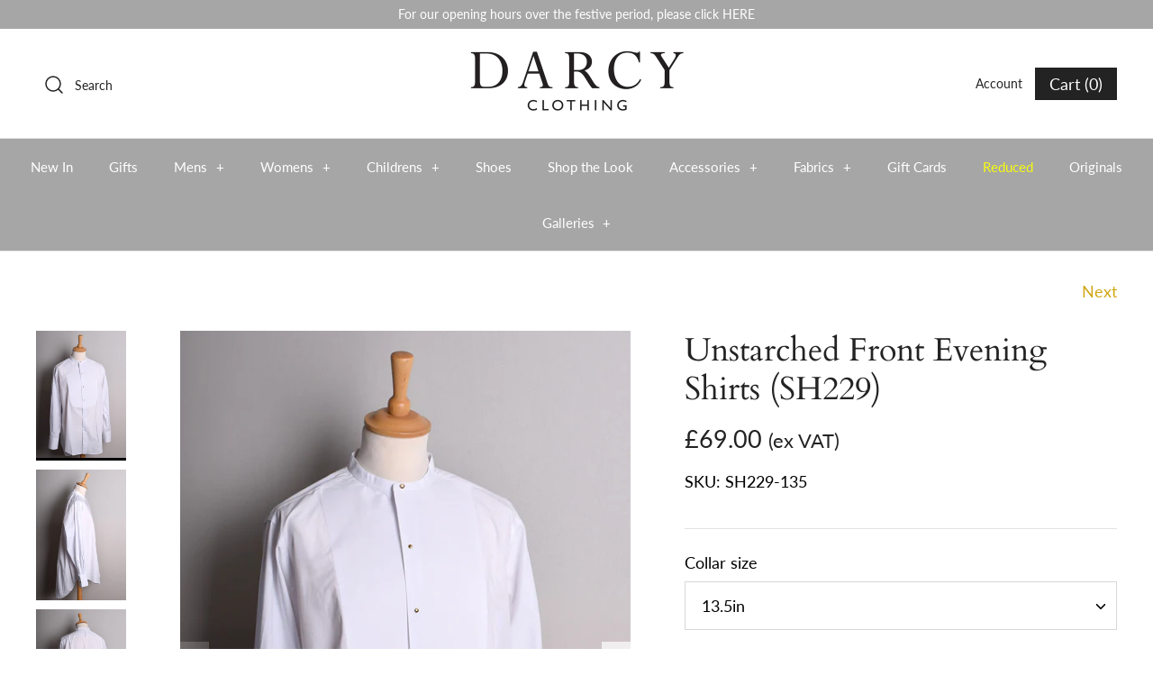

--- FILE ---
content_type: text/html; charset=utf-8
request_url: https://www.darcyclothing.com/collections/mens-eveningwear/products/starched-front-evening-shirts-sh229
body_size: 36835
content:







    
        
        
        
    

    
    
        
        
        
    

    
    
        
        
        
    

    
    
        
        
        
    










    
        
        
        
    

    
    
        
        
        
    

    
    
        
        
        
    

    
    
        
        
        
    










    
        
        
        
    

    
    
        
        
        
    

    
    
        
        
        
    

    
    
        
        
        
    



<!DOCTYPE html>
<html class="no-js" lang="en">
<head><link href="//www.darcyclothing.com/cdn/shop/t/4/assets/tiny.content.min.css?v=21853800148939463861656945845" rel="stylesheet" type="text/css" media="all" /><link href="//www.darcyclothing.com/cdn/shop/t/4/assets/tiny.content.min.css?v=21853800148939463861656945845" rel="stylesheet" type="text/css" media="all" /><link href="//www.darcyclothing.com/cdn/shop/t/4/assets/tiny.content.min.css?v=21853800148939463861656945845" rel="stylesheet" type="text/css" media="all" />
  <!-- Symmetry 4.6.2 -->
  <meta charset="UTF-8">
  <meta http-equiv="X-UA-Compatible" content="IE=edge,chrome=1">
  <meta name="viewport" content="width=device-width,initial-scale=1.0" />
  <meta name="theme-color" content="#232323">

  
  <link rel="shortcut icon" href="//www.darcyclothing.com/cdn/shop/files/Favicon_e5f1dc30-2ee3-404d-9098-a82f3ce57604.png?v=1614339957" type="image/png" />
  

  

  <!-- Avada Size Chart Script -->
 
 <script src="//www.darcyclothing.com/cdn/shop/t/4/assets/size-chart-data.js?v=57597238715340981851656945843" defer="defer"></script>

<script>const AVADA_SC_LAST_UPDATE = 1602517102370</script>





<script>const AVADA_SC = {};
        AVADA_SC.product = {"id":4455758069857,"title":"Unstarched Front Evening Shirts (SH229)","handle":"starched-front-evening-shirts-sh229","description":"\u003cp\u003eWe are no longer pre-starching these shirts. We will now sell them as unstarched for a discounted price. We can only recommend they be starched and laundered by the following company:\u003c\/p\u003e\n\u003cp\u003e\u003cspan\u003eBarkers Laundry, Rear of 3 Dominion Road, Wallisdown, Bournemouth. Dorset. BH11 8LH T: 01202 291295\u003c\/span\u003e\u003c\/p\u003e\n\u003cp\u003eVery Limited sizes are available, this product is discontinued. \u003c\/p\u003e\n\u003cp\u003eKnown as boiled front shirts, these have the traditional starched bib front and cuffs.\u003c\/p\u003e\n\u003cp\u003eThey were worn on all formal evening occasions by late Victorians and Edwardians with starched wing collar and white tie. The tradition continues today at very formal events such as white tie balls and certain regiments in the Army also insist on them as correct wear with Mess dress They are now virtually unobtainable but we have them specially made for us so the supply is secure.\u003c\/p\u003e\n\u003cp\u003eMade in 100% cotton and feature a loop at the back neck to keep the tie in place and a loop at the bottom of the bib.\u003c\/p\u003e\n\u003cp\u003eThis shirt can be used with any of our stiff collars, available separately on the collar page.\u003c\/p\u003e\n\u003cp\u003eIf ordering a separate collar, do keep in mind it is usual to add \u003cspan\u003e½\u003c\/span\u003ein to the neckband collar size so a 15.5in shirt would need a 16in collar.\u003c\/p\u003e\n\u003cp\u003eThere is also a placket opening mid chest which enables the studs to be fastened without crumpling the bib.\u003c\/p\u003e\n\u003cp\u003eDesigned to close with 3 dress studs which are available separately.\u003c\/p\u003e\n\u003cp\u003eCurved shirt tails.\u003c\/p\u003e\n\u003cp\u003eSpecialist laundry required.\u003c\/p\u003e\n\u003cp\u003e\u003cbr\u003e\u003c\/p\u003e\n\u003cp\u003eMeasurements:\u003c\/p\u003e\n\u003cp\u003eFinished length from collar to hem 34in\u003c\/p\u003e\n\u003cp\u003eApproximate sleeve length 35in centre back to cuff.\u003c\/p\u003e\n\u003cp\u003eThe bib is approximately 15in long.\u003c\/p\u003e\n\u003cp\u003eSizes: 14.5in - 20in.\u003c\/p\u003e\n\u003cp\u003eColours\/Fabrics: White 100% cotton.\u003c\/p\u003e\n\u003cp\u003eEra: Late C19th to early C20th.\u003c\/p\u003e","published_at":"2020-01-03T17:30:33+00:00","created_at":"2020-01-03T17:30:33+00:00","vendor":"Darcy Clothing","type":"Shirt","tags":["Evening Shirts"],"price":6900,"price_min":6900,"price_max":6900,"available":true,"price_varies":false,"compare_at_price":null,"compare_at_price_min":0,"compare_at_price_max":0,"compare_at_price_varies":false,"variants":[{"id":39450308313185,"title":"13.5in \/ Unstarched","option1":"13.5in","option2":"Unstarched","option3":null,"sku":"SH229-135","requires_shipping":true,"taxable":true,"featured_image":{"id":15851190091873,"product_id":4455758069857,"position":1,"created_at":"2020-08-12T12:20:40+01:00","updated_at":"2020-08-12T12:20:59+01:00","alt":"Starched Front Evening Shirts (SH229)","width":900,"height":1300,"src":"\/\/www.darcyclothing.com\/cdn\/shop\/products\/sh229.jpg?v=1597231259","variant_ids":[39450308313185,39450316144737,39450316472417,39450316931169]},"available":true,"name":"Unstarched Front Evening Shirts (SH229) - 13.5in \/ Unstarched","public_title":"13.5in \/ Unstarched","options":["13.5in","Unstarched"],"price":6900,"weight":405,"compare_at_price":null,"inventory_management":"shopify","barcode":"","featured_media":{"alt":"Starched Front Evening Shirts (SH229)","id":8024894013537,"position":1,"preview_image":{"aspect_ratio":0.692,"height":1300,"width":900,"src":"\/\/www.darcyclothing.com\/cdn\/shop\/products\/sh229.jpg?v=1597231259"}},"requires_selling_plan":false,"selling_plan_allocations":[]},{"id":39450316144737,"title":"19in \/ Unstarched","option1":"19in","option2":"Unstarched","option3":null,"sku":"SH229-190","requires_shipping":true,"taxable":true,"featured_image":{"id":15851190091873,"product_id":4455758069857,"position":1,"created_at":"2020-08-12T12:20:40+01:00","updated_at":"2020-08-12T12:20:59+01:00","alt":"Starched Front Evening Shirts (SH229)","width":900,"height":1300,"src":"\/\/www.darcyclothing.com\/cdn\/shop\/products\/sh229.jpg?v=1597231259","variant_ids":[39450308313185,39450316144737,39450316472417,39450316931169]},"available":true,"name":"Unstarched Front Evening Shirts (SH229) - 19in \/ Unstarched","public_title":"19in \/ Unstarched","options":["19in","Unstarched"],"price":6900,"weight":405,"compare_at_price":null,"inventory_management":"shopify","barcode":"","featured_media":{"alt":"Starched Front Evening Shirts (SH229)","id":8024894013537,"position":1,"preview_image":{"aspect_ratio":0.692,"height":1300,"width":900,"src":"\/\/www.darcyclothing.com\/cdn\/shop\/products\/sh229.jpg?v=1597231259"}},"requires_selling_plan":false,"selling_plan_allocations":[]},{"id":39450316472417,"title":"19.5in \/ Unstarched","option1":"19.5in","option2":"Unstarched","option3":null,"sku":"SH229-195","requires_shipping":true,"taxable":true,"featured_image":{"id":15851190091873,"product_id":4455758069857,"position":1,"created_at":"2020-08-12T12:20:40+01:00","updated_at":"2020-08-12T12:20:59+01:00","alt":"Starched Front Evening Shirts (SH229)","width":900,"height":1300,"src":"\/\/www.darcyclothing.com\/cdn\/shop\/products\/sh229.jpg?v=1597231259","variant_ids":[39450308313185,39450316144737,39450316472417,39450316931169]},"available":true,"name":"Unstarched Front Evening Shirts (SH229) - 19.5in \/ Unstarched","public_title":"19.5in \/ Unstarched","options":["19.5in","Unstarched"],"price":6900,"weight":405,"compare_at_price":null,"inventory_management":"shopify","barcode":"","featured_media":{"alt":"Starched Front Evening Shirts (SH229)","id":8024894013537,"position":1,"preview_image":{"aspect_ratio":0.692,"height":1300,"width":900,"src":"\/\/www.darcyclothing.com\/cdn\/shop\/products\/sh229.jpg?v=1597231259"}},"requires_selling_plan":false,"selling_plan_allocations":[]},{"id":39450316931169,"title":"20in \/ Unstarched","option1":"20in","option2":"Unstarched","option3":null,"sku":"SH229-200","requires_shipping":true,"taxable":true,"featured_image":{"id":15851190091873,"product_id":4455758069857,"position":1,"created_at":"2020-08-12T12:20:40+01:00","updated_at":"2020-08-12T12:20:59+01:00","alt":"Starched Front Evening Shirts (SH229)","width":900,"height":1300,"src":"\/\/www.darcyclothing.com\/cdn\/shop\/products\/sh229.jpg?v=1597231259","variant_ids":[39450308313185,39450316144737,39450316472417,39450316931169]},"available":true,"name":"Unstarched Front Evening Shirts (SH229) - 20in \/ Unstarched","public_title":"20in \/ Unstarched","options":["20in","Unstarched"],"price":6900,"weight":405,"compare_at_price":null,"inventory_management":"shopify","barcode":"","featured_media":{"alt":"Starched Front Evening Shirts (SH229)","id":8024894013537,"position":1,"preview_image":{"aspect_ratio":0.692,"height":1300,"width":900,"src":"\/\/www.darcyclothing.com\/cdn\/shop\/products\/sh229.jpg?v=1597231259"}},"requires_selling_plan":false,"selling_plan_allocations":[]}],"images":["\/\/www.darcyclothing.com\/cdn\/shop\/products\/sh229.jpg?v=1597231259","\/\/www.darcyclothing.com\/cdn\/shop\/products\/sh2291_1113c218-ef2f-4a23-a655-281357833a90.jpg?v=1597231263","\/\/www.darcyclothing.com\/cdn\/shop\/products\/sh2292.jpg?v=1597231267","\/\/www.darcyclothing.com\/cdn\/shop\/products\/sh2293.jpg?v=1597231269","\/\/www.darcyclothing.com\/cdn\/shop\/products\/sh2294.jpg?v=1597231272","\/\/www.darcyclothing.com\/cdn\/shop\/products\/handsome_william_-56_2.jpg?v=1597231253"],"featured_image":"\/\/www.darcyclothing.com\/cdn\/shop\/products\/sh229.jpg?v=1597231259","options":["Collar size","Starched\/Unstarched"],"media":[{"alt":"Starched Front Evening Shirts (SH229)","id":8024894013537,"position":1,"preview_image":{"aspect_ratio":0.692,"height":1300,"width":900,"src":"\/\/www.darcyclothing.com\/cdn\/shop\/products\/sh229.jpg?v=1597231259"},"aspect_ratio":0.692,"height":1300,"media_type":"image","src":"\/\/www.darcyclothing.com\/cdn\/shop\/products\/sh229.jpg?v=1597231259","width":900},{"alt":"Starched Front Evening Shirts (SH229)","id":8024893882465,"position":2,"preview_image":{"aspect_ratio":0.692,"height":1300,"width":900,"src":"\/\/www.darcyclothing.com\/cdn\/shop\/products\/sh2291_1113c218-ef2f-4a23-a655-281357833a90.jpg?v=1597231263"},"aspect_ratio":0.692,"height":1300,"media_type":"image","src":"\/\/www.darcyclothing.com\/cdn\/shop\/products\/sh2291_1113c218-ef2f-4a23-a655-281357833a90.jpg?v=1597231263","width":900},{"alt":"Starched Front Evening Shirts (SH229)","id":8024893915233,"position":3,"preview_image":{"aspect_ratio":0.692,"height":1300,"width":900,"src":"\/\/www.darcyclothing.com\/cdn\/shop\/products\/sh2292.jpg?v=1597231267"},"aspect_ratio":0.692,"height":1300,"media_type":"image","src":"\/\/www.darcyclothing.com\/cdn\/shop\/products\/sh2292.jpg?v=1597231267","width":900},{"alt":"Starched Front Evening Shirts (SH229)","id":8024893948001,"position":4,"preview_image":{"aspect_ratio":1.444,"height":900,"width":1300,"src":"\/\/www.darcyclothing.com\/cdn\/shop\/products\/sh2293.jpg?v=1597231269"},"aspect_ratio":1.444,"height":900,"media_type":"image","src":"\/\/www.darcyclothing.com\/cdn\/shop\/products\/sh2293.jpg?v=1597231269","width":1300},{"alt":"Starched Front Evening Shirts (SH229)","id":8024893980769,"position":5,"preview_image":{"aspect_ratio":0.692,"height":1300,"width":900,"src":"\/\/www.darcyclothing.com\/cdn\/shop\/products\/sh2294.jpg?v=1597231272"},"aspect_ratio":0.692,"height":1300,"media_type":"image","src":"\/\/www.darcyclothing.com\/cdn\/shop\/products\/sh2294.jpg?v=1597231272","width":900},{"alt":"Starched Front Evening Shirts (SH229)","id":6227778175073,"position":6,"preview_image":{"aspect_ratio":1.0,"height":300,"width":300,"src":"\/\/www.darcyclothing.com\/cdn\/shop\/products\/handsome_william_-56_2.jpg?v=1597231253"},"aspect_ratio":1.0,"height":300,"media_type":"image","src":"\/\/www.darcyclothing.com\/cdn\/shop\/products\/handsome_william_-56_2.jpg?v=1597231253","width":300}],"requires_selling_plan":false,"selling_plan_groups":[],"content":"\u003cp\u003eWe are no longer pre-starching these shirts. We will now sell them as unstarched for a discounted price. We can only recommend they be starched and laundered by the following company:\u003c\/p\u003e\n\u003cp\u003e\u003cspan\u003eBarkers Laundry, Rear of 3 Dominion Road, Wallisdown, Bournemouth. Dorset. BH11 8LH T: 01202 291295\u003c\/span\u003e\u003c\/p\u003e\n\u003cp\u003eVery Limited sizes are available, this product is discontinued. \u003c\/p\u003e\n\u003cp\u003eKnown as boiled front shirts, these have the traditional starched bib front and cuffs.\u003c\/p\u003e\n\u003cp\u003eThey were worn on all formal evening occasions by late Victorians and Edwardians with starched wing collar and white tie. The tradition continues today at very formal events such as white tie balls and certain regiments in the Army also insist on them as correct wear with Mess dress They are now virtually unobtainable but we have them specially made for us so the supply is secure.\u003c\/p\u003e\n\u003cp\u003eMade in 100% cotton and feature a loop at the back neck to keep the tie in place and a loop at the bottom of the bib.\u003c\/p\u003e\n\u003cp\u003eThis shirt can be used with any of our stiff collars, available separately on the collar page.\u003c\/p\u003e\n\u003cp\u003eIf ordering a separate collar, do keep in mind it is usual to add \u003cspan\u003e½\u003c\/span\u003ein to the neckband collar size so a 15.5in shirt would need a 16in collar.\u003c\/p\u003e\n\u003cp\u003eThere is also a placket opening mid chest which enables the studs to be fastened without crumpling the bib.\u003c\/p\u003e\n\u003cp\u003eDesigned to close with 3 dress studs which are available separately.\u003c\/p\u003e\n\u003cp\u003eCurved shirt tails.\u003c\/p\u003e\n\u003cp\u003eSpecialist laundry required.\u003c\/p\u003e\n\u003cp\u003e\u003cbr\u003e\u003c\/p\u003e\n\u003cp\u003eMeasurements:\u003c\/p\u003e\n\u003cp\u003eFinished length from collar to hem 34in\u003c\/p\u003e\n\u003cp\u003eApproximate sleeve length 35in centre back to cuff.\u003c\/p\u003e\n\u003cp\u003eThe bib is approximately 15in long.\u003c\/p\u003e\n\u003cp\u003eSizes: 14.5in - 20in.\u003c\/p\u003e\n\u003cp\u003eColours\/Fabrics: White 100% cotton.\u003c\/p\u003e\n\u003cp\u003eEra: Late C19th to early C20th.\u003c\/p\u003e"};
        AVADA_SC.template = "product";
        AVADA_SC.collections = [];
        
        AVADA_SC.collections.push("154749141089");
        
        AVADA_SC.collections.push("154749698145");
        
</script>
  <!-- /Avada Size Chart Script -->

<title>
    Starched/Unstarched Front Evening Shirts (SH229) - Darcy Clothing
  </title>
  
  <meta name="description" content="Darcy Clothing Starched or Boiled front evening shirts are perfect for late C19th or early C20th clothing. Starched front and cuffs." />
  
  <link rel="canonical" href="https://www.darcyclothing.com/products/starched-front-evening-shirts-sh229" />

  




<meta property="og:site_name" content="Darcy Clothing">
<meta property="og:url" content="https://www.darcyclothing.com/products/starched-front-evening-shirts-sh229">
<meta property="og:title" content="Unstarched Front Evening Shirts (SH229)">
<meta property="og:type" content="product">
<meta property="og:description" content="Darcy Clothing Starched or Boiled front evening shirts are perfect for late C19th or early C20th clothing. Starched front and cuffs.">

  <meta property="og:price:amount" content="69.00">
  <meta property="og:price:currency" content="GBP">

<meta property="og:image" content="http://www.darcyclothing.com/cdn/shop/products/sh229_1200x1200.jpg?v=1597231259"><meta property="og:image" content="http://www.darcyclothing.com/cdn/shop/products/sh2291_1113c218-ef2f-4a23-a655-281357833a90_1200x1200.jpg?v=1597231263"><meta property="og:image" content="http://www.darcyclothing.com/cdn/shop/products/sh2292_1200x1200.jpg?v=1597231267">
<meta property="og:image:secure_url" content="https://www.darcyclothing.com/cdn/shop/products/sh229_1200x1200.jpg?v=1597231259"><meta property="og:image:secure_url" content="https://www.darcyclothing.com/cdn/shop/products/sh2291_1113c218-ef2f-4a23-a655-281357833a90_1200x1200.jpg?v=1597231263"><meta property="og:image:secure_url" content="https://www.darcyclothing.com/cdn/shop/products/sh2292_1200x1200.jpg?v=1597231267">


  <meta name="twitter:site" content="@DarcyClothing">

<meta name="twitter:card" content="summary_large_image">
<meta name="twitter:title" content="Unstarched Front Evening Shirts (SH229)">
<meta name="twitter:description" content="Darcy Clothing Starched or Boiled front evening shirts are perfect for late C19th or early C20th clothing. Starched front and cuffs.">


  <link href="//www.darcyclothing.com/cdn/shop/t/4/assets/styles.scss.css?v=177187872587742589811762351387" rel="stylesheet" type="text/css" media="all" />

  <script src="https://cdnjs.cloudflare.com/ajax/libs/jquery/3.4.1/jquery.min.js" type="text/javascript"></script>
  <script>
    window.theme = window.theme || {};
    theme.jQuery = jQuery;
    theme.money_format = "£{{amount}}";
    theme.money_container = '.theme-money';
    theme.strings = {
      previous: "Previous",
      next: "Next"
    };
    document.documentElement.className = document.documentElement.className.replace('no-js', '');
  </script>

  
  
  <script>window.performance && window.performance.mark && window.performance.mark('shopify.content_for_header.start');</script><meta name="facebook-domain-verification" content="1prn74xwtwugfbpxi39gx7d2b98nlr">
<meta name="facebook-domain-verification" content="cz5u1x7zwe7dfr8w1535pcmn5s2u72">
<meta id="shopify-digital-wallet" name="shopify-digital-wallet" content="/26616758369/digital_wallets/dialog">
<meta name="shopify-checkout-api-token" content="0628cd9737178465e3fa6c25d56fd366">
<meta id="in-context-paypal-metadata" data-shop-id="26616758369" data-venmo-supported="false" data-environment="production" data-locale="en_US" data-paypal-v4="true" data-currency="GBP">
<link rel="alternate" type="application/json+oembed" href="https://www.darcyclothing.com/products/starched-front-evening-shirts-sh229.oembed">
<script async="async" src="/checkouts/internal/preloads.js?locale=en-GB"></script>
<link rel="preconnect" href="https://shop.app" crossorigin="anonymous">
<script async="async" src="https://shop.app/checkouts/internal/preloads.js?locale=en-GB&shop_id=26616758369" crossorigin="anonymous"></script>
<script id="apple-pay-shop-capabilities" type="application/json">{"shopId":26616758369,"countryCode":"GB","currencyCode":"GBP","merchantCapabilities":["supports3DS"],"merchantId":"gid:\/\/shopify\/Shop\/26616758369","merchantName":"Darcy Clothing","requiredBillingContactFields":["postalAddress","email","phone"],"requiredShippingContactFields":["postalAddress","email","phone"],"shippingType":"shipping","supportedNetworks":["visa","maestro","masterCard","amex","discover","elo"],"total":{"type":"pending","label":"Darcy Clothing","amount":"1.00"},"shopifyPaymentsEnabled":true,"supportsSubscriptions":true}</script>
<script id="shopify-features" type="application/json">{"accessToken":"0628cd9737178465e3fa6c25d56fd366","betas":["rich-media-storefront-analytics"],"domain":"www.darcyclothing.com","predictiveSearch":true,"shopId":26616758369,"locale":"en"}</script>
<script>var Shopify = Shopify || {};
Shopify.shop = "darcy-clothing-dev.myshopify.com";
Shopify.locale = "en";
Shopify.currency = {"active":"GBP","rate":"1.0"};
Shopify.country = "GB";
Shopify.theme = {"name":"Symmetry-Eight BB Install 4 July ","id":122434256993,"schema_name":"Symmetry","schema_version":"4.6.2","theme_store_id":568,"role":"main"};
Shopify.theme.handle = "null";
Shopify.theme.style = {"id":null,"handle":null};
Shopify.cdnHost = "www.darcyclothing.com/cdn";
Shopify.routes = Shopify.routes || {};
Shopify.routes.root = "/";</script>
<script type="module">!function(o){(o.Shopify=o.Shopify||{}).modules=!0}(window);</script>
<script>!function(o){function n(){var o=[];function n(){o.push(Array.prototype.slice.apply(arguments))}return n.q=o,n}var t=o.Shopify=o.Shopify||{};t.loadFeatures=n(),t.autoloadFeatures=n()}(window);</script>
<script>
  window.ShopifyPay = window.ShopifyPay || {};
  window.ShopifyPay.apiHost = "shop.app\/pay";
  window.ShopifyPay.redirectState = null;
</script>
<script id="shop-js-analytics" type="application/json">{"pageType":"product"}</script>
<script defer="defer" async type="module" src="//www.darcyclothing.com/cdn/shopifycloud/shop-js/modules/v2/client.init-shop-cart-sync_DtuiiIyl.en.esm.js"></script>
<script defer="defer" async type="module" src="//www.darcyclothing.com/cdn/shopifycloud/shop-js/modules/v2/chunk.common_CUHEfi5Q.esm.js"></script>
<script type="module">
  await import("//www.darcyclothing.com/cdn/shopifycloud/shop-js/modules/v2/client.init-shop-cart-sync_DtuiiIyl.en.esm.js");
await import("//www.darcyclothing.com/cdn/shopifycloud/shop-js/modules/v2/chunk.common_CUHEfi5Q.esm.js");

  window.Shopify.SignInWithShop?.initShopCartSync?.({"fedCMEnabled":true,"windoidEnabled":true});

</script>
<script>
  window.Shopify = window.Shopify || {};
  if (!window.Shopify.featureAssets) window.Shopify.featureAssets = {};
  window.Shopify.featureAssets['shop-js'] = {"shop-cart-sync":["modules/v2/client.shop-cart-sync_DFoTY42P.en.esm.js","modules/v2/chunk.common_CUHEfi5Q.esm.js"],"init-fed-cm":["modules/v2/client.init-fed-cm_D2UNy1i2.en.esm.js","modules/v2/chunk.common_CUHEfi5Q.esm.js"],"init-shop-email-lookup-coordinator":["modules/v2/client.init-shop-email-lookup-coordinator_BQEe2rDt.en.esm.js","modules/v2/chunk.common_CUHEfi5Q.esm.js"],"shop-cash-offers":["modules/v2/client.shop-cash-offers_3CTtReFF.en.esm.js","modules/v2/chunk.common_CUHEfi5Q.esm.js","modules/v2/chunk.modal_BewljZkx.esm.js"],"shop-button":["modules/v2/client.shop-button_C6oxCjDL.en.esm.js","modules/v2/chunk.common_CUHEfi5Q.esm.js"],"init-windoid":["modules/v2/client.init-windoid_5pix8xhK.en.esm.js","modules/v2/chunk.common_CUHEfi5Q.esm.js"],"avatar":["modules/v2/client.avatar_BTnouDA3.en.esm.js"],"init-shop-cart-sync":["modules/v2/client.init-shop-cart-sync_DtuiiIyl.en.esm.js","modules/v2/chunk.common_CUHEfi5Q.esm.js"],"shop-toast-manager":["modules/v2/client.shop-toast-manager_BYv_8cH1.en.esm.js","modules/v2/chunk.common_CUHEfi5Q.esm.js"],"pay-button":["modules/v2/client.pay-button_FnF9EIkY.en.esm.js","modules/v2/chunk.common_CUHEfi5Q.esm.js"],"shop-login-button":["modules/v2/client.shop-login-button_CH1KUpOf.en.esm.js","modules/v2/chunk.common_CUHEfi5Q.esm.js","modules/v2/chunk.modal_BewljZkx.esm.js"],"init-customer-accounts-sign-up":["modules/v2/client.init-customer-accounts-sign-up_aj7QGgYS.en.esm.js","modules/v2/client.shop-login-button_CH1KUpOf.en.esm.js","modules/v2/chunk.common_CUHEfi5Q.esm.js","modules/v2/chunk.modal_BewljZkx.esm.js"],"init-shop-for-new-customer-accounts":["modules/v2/client.init-shop-for-new-customer-accounts_NbnYRf_7.en.esm.js","modules/v2/client.shop-login-button_CH1KUpOf.en.esm.js","modules/v2/chunk.common_CUHEfi5Q.esm.js","modules/v2/chunk.modal_BewljZkx.esm.js"],"init-customer-accounts":["modules/v2/client.init-customer-accounts_ppedhqCH.en.esm.js","modules/v2/client.shop-login-button_CH1KUpOf.en.esm.js","modules/v2/chunk.common_CUHEfi5Q.esm.js","modules/v2/chunk.modal_BewljZkx.esm.js"],"shop-follow-button":["modules/v2/client.shop-follow-button_CMIBBa6u.en.esm.js","modules/v2/chunk.common_CUHEfi5Q.esm.js","modules/v2/chunk.modal_BewljZkx.esm.js"],"lead-capture":["modules/v2/client.lead-capture_But0hIyf.en.esm.js","modules/v2/chunk.common_CUHEfi5Q.esm.js","modules/v2/chunk.modal_BewljZkx.esm.js"],"checkout-modal":["modules/v2/client.checkout-modal_BBxc70dQ.en.esm.js","modules/v2/chunk.common_CUHEfi5Q.esm.js","modules/v2/chunk.modal_BewljZkx.esm.js"],"shop-login":["modules/v2/client.shop-login_hM3Q17Kl.en.esm.js","modules/v2/chunk.common_CUHEfi5Q.esm.js","modules/v2/chunk.modal_BewljZkx.esm.js"],"payment-terms":["modules/v2/client.payment-terms_CAtGlQYS.en.esm.js","modules/v2/chunk.common_CUHEfi5Q.esm.js","modules/v2/chunk.modal_BewljZkx.esm.js"]};
</script>
<script>(function() {
  var isLoaded = false;
  function asyncLoad() {
    if (isLoaded) return;
    isLoaded = true;
    var urls = ["https:\/\/s3-us-west-2.amazonaws.com\/da-restock\/da-restock.js?shop=darcy-clothing-dev.myshopify.com","https:\/\/live.bb.eight-cdn.com\/script.js?shop=darcy-clothing-dev.myshopify.com","https:\/\/cdn.robinpro.gallery\/js\/client.js?v=5ad0431\u0026shop=darcy-clothing-dev.myshopify.com"];
    for (var i = 0; i < urls.length; i++) {
      var s = document.createElement('script');
      s.type = 'text/javascript';
      s.async = true;
      s.src = urls[i];
      var x = document.getElementsByTagName('script')[0];
      x.parentNode.insertBefore(s, x);
    }
  };
  if(window.attachEvent) {
    window.attachEvent('onload', asyncLoad);
  } else {
    window.addEventListener('load', asyncLoad, false);
  }
})();</script>
<script id="__st">var __st={"a":26616758369,"offset":0,"reqid":"a4f4e342-5715-4e97-bcba-a4fb08409371-1766310261","pageurl":"www.darcyclothing.com\/collections\/mens-eveningwear\/products\/starched-front-evening-shirts-sh229","u":"7e9aae2edbbe","p":"product","rtyp":"product","rid":4455758069857};</script>
<script>window.ShopifyPaypalV4VisibilityTracking = true;</script>
<script id="captcha-bootstrap">!function(){'use strict';const t='contact',e='account',n='new_comment',o=[[t,t],['blogs',n],['comments',n],[t,'customer']],c=[[e,'customer_login'],[e,'guest_login'],[e,'recover_customer_password'],[e,'create_customer']],r=t=>t.map((([t,e])=>`form[action*='/${t}']:not([data-nocaptcha='true']) input[name='form_type'][value='${e}']`)).join(','),a=t=>()=>t?[...document.querySelectorAll(t)].map((t=>t.form)):[];function s(){const t=[...o],e=r(t);return a(e)}const i='password',u='form_key',d=['recaptcha-v3-token','g-recaptcha-response','h-captcha-response',i],f=()=>{try{return window.sessionStorage}catch{return}},m='__shopify_v',_=t=>t.elements[u];function p(t,e,n=!1){try{const o=window.sessionStorage,c=JSON.parse(o.getItem(e)),{data:r}=function(t){const{data:e,action:n}=t;return t[m]||n?{data:e,action:n}:{data:t,action:n}}(c);for(const[e,n]of Object.entries(r))t.elements[e]&&(t.elements[e].value=n);n&&o.removeItem(e)}catch(o){console.error('form repopulation failed',{error:o})}}const l='form_type',E='cptcha';function T(t){t.dataset[E]=!0}const w=window,h=w.document,L='Shopify',v='ce_forms',y='captcha';let A=!1;((t,e)=>{const n=(g='f06e6c50-85a8-45c8-87d0-21a2b65856fe',I='https://cdn.shopify.com/shopifycloud/storefront-forms-hcaptcha/ce_storefront_forms_captcha_hcaptcha.v1.5.2.iife.js',D={infoText:'Protected by hCaptcha',privacyText:'Privacy',termsText:'Terms'},(t,e,n)=>{const o=w[L][v],c=o.bindForm;if(c)return c(t,g,e,D).then(n);var r;o.q.push([[t,g,e,D],n]),r=I,A||(h.body.append(Object.assign(h.createElement('script'),{id:'captcha-provider',async:!0,src:r})),A=!0)});var g,I,D;w[L]=w[L]||{},w[L][v]=w[L][v]||{},w[L][v].q=[],w[L][y]=w[L][y]||{},w[L][y].protect=function(t,e){n(t,void 0,e),T(t)},Object.freeze(w[L][y]),function(t,e,n,w,h,L){const[v,y,A,g]=function(t,e,n){const i=e?o:[],u=t?c:[],d=[...i,...u],f=r(d),m=r(i),_=r(d.filter((([t,e])=>n.includes(e))));return[a(f),a(m),a(_),s()]}(w,h,L),I=t=>{const e=t.target;return e instanceof HTMLFormElement?e:e&&e.form},D=t=>v().includes(t);t.addEventListener('submit',(t=>{const e=I(t);if(!e)return;const n=D(e)&&!e.dataset.hcaptchaBound&&!e.dataset.recaptchaBound,o=_(e),c=g().includes(e)&&(!o||!o.value);(n||c)&&t.preventDefault(),c&&!n&&(function(t){try{if(!f())return;!function(t){const e=f();if(!e)return;const n=_(t);if(!n)return;const o=n.value;o&&e.removeItem(o)}(t);const e=Array.from(Array(32),(()=>Math.random().toString(36)[2])).join('');!function(t,e){_(t)||t.append(Object.assign(document.createElement('input'),{type:'hidden',name:u})),t.elements[u].value=e}(t,e),function(t,e){const n=f();if(!n)return;const o=[...t.querySelectorAll(`input[type='${i}']`)].map((({name:t})=>t)),c=[...d,...o],r={};for(const[a,s]of new FormData(t).entries())c.includes(a)||(r[a]=s);n.setItem(e,JSON.stringify({[m]:1,action:t.action,data:r}))}(t,e)}catch(e){console.error('failed to persist form',e)}}(e),e.submit())}));const S=(t,e)=>{t&&!t.dataset[E]&&(n(t,e.some((e=>e===t))),T(t))};for(const o of['focusin','change'])t.addEventListener(o,(t=>{const e=I(t);D(e)&&S(e,y())}));const B=e.get('form_key'),M=e.get(l),P=B&&M;t.addEventListener('DOMContentLoaded',(()=>{const t=y();if(P)for(const e of t)e.elements[l].value===M&&p(e,B);[...new Set([...A(),...v().filter((t=>'true'===t.dataset.shopifyCaptcha))])].forEach((e=>S(e,t)))}))}(h,new URLSearchParams(w.location.search),n,t,e,['guest_login'])})(!0,!0)}();</script>
<script integrity="sha256-4kQ18oKyAcykRKYeNunJcIwy7WH5gtpwJnB7kiuLZ1E=" data-source-attribution="shopify.loadfeatures" defer="defer" src="//www.darcyclothing.com/cdn/shopifycloud/storefront/assets/storefront/load_feature-a0a9edcb.js" crossorigin="anonymous"></script>
<script crossorigin="anonymous" defer="defer" src="//www.darcyclothing.com/cdn/shopifycloud/storefront/assets/shopify_pay/storefront-65b4c6d7.js?v=20250812"></script>
<script data-source-attribution="shopify.dynamic_checkout.dynamic.init">var Shopify=Shopify||{};Shopify.PaymentButton=Shopify.PaymentButton||{isStorefrontPortableWallets:!0,init:function(){window.Shopify.PaymentButton.init=function(){};var t=document.createElement("script");t.src="https://www.darcyclothing.com/cdn/shopifycloud/portable-wallets/latest/portable-wallets.en.js",t.type="module",document.head.appendChild(t)}};
</script>
<script data-source-attribution="shopify.dynamic_checkout.buyer_consent">
  function portableWalletsHideBuyerConsent(e){var t=document.getElementById("shopify-buyer-consent"),n=document.getElementById("shopify-subscription-policy-button");t&&n&&(t.classList.add("hidden"),t.setAttribute("aria-hidden","true"),n.removeEventListener("click",e))}function portableWalletsShowBuyerConsent(e){var t=document.getElementById("shopify-buyer-consent"),n=document.getElementById("shopify-subscription-policy-button");t&&n&&(t.classList.remove("hidden"),t.removeAttribute("aria-hidden"),n.addEventListener("click",e))}window.Shopify?.PaymentButton&&(window.Shopify.PaymentButton.hideBuyerConsent=portableWalletsHideBuyerConsent,window.Shopify.PaymentButton.showBuyerConsent=portableWalletsShowBuyerConsent);
</script>
<script data-source-attribution="shopify.dynamic_checkout.cart.bootstrap">document.addEventListener("DOMContentLoaded",(function(){function t(){return document.querySelector("shopify-accelerated-checkout-cart, shopify-accelerated-checkout")}if(t())Shopify.PaymentButton.init();else{new MutationObserver((function(e,n){t()&&(Shopify.PaymentButton.init(),n.disconnect())})).observe(document.body,{childList:!0,subtree:!0})}}));
</script>
<script id='scb4127' type='text/javascript' async='' src='https://www.darcyclothing.com/cdn/shopifycloud/privacy-banner/storefront-banner.js'></script><link id="shopify-accelerated-checkout-styles" rel="stylesheet" media="screen" href="https://www.darcyclothing.com/cdn/shopifycloud/portable-wallets/latest/accelerated-checkout-backwards-compat.css" crossorigin="anonymous">
<style id="shopify-accelerated-checkout-cart">
        #shopify-buyer-consent {
  margin-top: 1em;
  display: inline-block;
  width: 100%;
}

#shopify-buyer-consent.hidden {
  display: none;
}

#shopify-subscription-policy-button {
  background: none;
  border: none;
  padding: 0;
  text-decoration: underline;
  font-size: inherit;
  cursor: pointer;
}

#shopify-subscription-policy-button::before {
  box-shadow: none;
}

      </style>
<script id="sections-script" data-sections="product-recommendations" defer="defer" src="//www.darcyclothing.com/cdn/shop/t/4/compiled_assets/scripts.js?2399"></script>
<script>window.performance && window.performance.mark && window.performance.mark('shopify.content_for_header.end');</script>
<script type="text/javascript">window.moneyFormat = "£{{amount}}";
    window.shopCurrency = "GBP";
    window.assetsUrl = '//www.darcyclothing.com/cdn/shop/t/4/assets/';
  </script>
  <link href="//www.darcyclothing.com/cdn/shop/t/4/assets/globo.alsobought.css?v=55544432000935315221656945838" rel="stylesheet" type="text/css" media="all" />  <script src="//www.darcyclothing.com/cdn/shop/t/4/assets/globo.alsobought.js?v=129868649048332665871656945839" data-instant-track type="text/javascript"></script>
  <script data-instant-track>
    var globoAlsoBought = new globoAlsoBought({
      apiUrl: "https://related-products.globosoftware.net/api",
      shop: "darcy-clothing-dev.myshopify.com",
      domain: "www.darcyclothing.com",
      view_name: 'globo.related',
      cart_properties_name: 'utm_source',
      cart_properties_value: 'globoRelatedProducts',
      manualRecommendations: {"4455756103777":["4458546528353"],"4455781826657":["4458546528353"],"4455739916385":["4458546528353"],"4455766196321":["4458546528353"],"4455740112993":["4458546528353"],"4455755513953":["4458546528353"],"4455752269921":["4458546528353"],"4455752564833":["4458546528353"],"4455742242913":["4458546528353"],"4455735066721":["4458546528353"],"4455752826977":["4458546528353"],"4455764426849":["4458546528353"],"4455767441505":["4458546528353"],"4455771340897":["4458546528353"],"4455753711713":["4458546528353"],"4455753056353":["4458546528353"],"4455752695905":["4458546528353"],"4455764361313":["4458546528353"],"4455753187425":["4458546528353"],"4455753351265":["4458546528353"],"4455757742177":["4458546528353"],"4455745912929":["4458546528353"],"4455783792737":["4458546528353"],"4455772913761":["4458546528353"],"4455742013537":["4458546528353"],"4455764623457":["4458546528353"],"4455764918369":["4458546528353"],"4455766360161":["4458546528353"],"4455764721761":["4455752269921"],"4455734214753":["4455732838497"],"4455769964641":["4455777697889"],"4455740342369":["4455736213601"],"4455777697889":["4455740342369"],"4455736213601":["4455769964641"],"4455771701345":["4455736344673"],"4455771897953":["4455736344673"],"4455770849377":["4455765049441"],"4455782121569":["4455773044833"],"4455768522849":["4455745093729"],"4455751909473":["4455768522849"],"4455765442657":["4455778025569"],"4455738343521":["4455745093729"],"4455746469985":["4455765049441"],"4455746535521":["4458579001441"],"4455746699361":["4455746928737"],"4455744307297":["4455747256417"],"4455746928737":["4455746699361"],"4455747256417":["4455744307297"],"4455775928417":["4455747256417"],"4455760986209":["4458438983777"],"4455744929889":["4467044352097"],"4455751352417":["4458546528353"],"4455738736737":["4462143471713"],"4455777140833":["4458546528353"],"4455769342049":["4455750729825"],"4455771406433":["4458665836641"],"4455752171617":["4458438361185"],"4455732609121":["4458438328417"],"4455744077921":["4458438393953"],"4455748403297":["4458438885473"],"4455754367073":["4458438230113"],"4455758692449":["4455748403297"],"4455738015841":["4458440360033"],"4455776944225":["4455760625761"],"4455780647009":["4455747354721"],"4455747354721":["4455780647009"],"4455758987361":["4455766589537"],"4455766589537":["4455758987361"],"4455759249505":["4458542071905"],"4455774027873":["4455744176225"],"4455744176225":["4455774027873"],"4455758069857":["4455744176225"],"4467622608993":["4467850707041"],"4467850707041":["4467865813089"],"4467865813089":["4467885047905"],"4467885047905":["4467875577953"],"4467875577953":["4467873054817"],"4467873054817":["4467868270689"],"4467868270689":["4467859751009"],"4467859751009":["4467855720545"],"4467855720545":["4467853164641"],"4467853164641":["4467845169249"],"4467845169249":["4467819675745"],"4467819675745":["4467762724961"],"4467762724961":["4467622608993"],"4467044352097":["4467121848417"],"4467121848417":["4467172671585"],"4467172671585":["4467212189793"],"4467212189793":["4467267600481"],"4467267600481":["4467322716257"],"4467322716257":["4467387629665"],"4467387629665":["4467420594273"],"4467420594273":["4467443007585"],"4467443007585":["4467501858913"],"4467501858913":["4467530137697"],"4467530137697":["4467564675169"],"4467564675169":["4467594362977"],"4467594362977":["4467044352097"],"4455738540129":["4455756431457"],"4455756431457":["4455738540129"],"4455759347809":["4455747944545"],"4455747944545":["4455759347809"],"4466903384161":["4462143471713"],"4462143471713":["4466821693537"],"4466821693537":["4466903384161"],"4455785693281":["4455785529441"],"4455780188257":["4455779958881"],"4455772586081":["4455772487777"],"4455788445793":["4455789297761"],"4455788609633":["4455788642401"],"4455784743009":["4455776256097"],"4455753842785":["4455785136225"],"4455786381409":["4455787593825"],"4455776845921":["4455747747937"],"4455773241441":["4455772127329"],"4455773798497":["4455790510177"],"4455758626913":["4455736934497"],"4455758004321":["4455747944545"],"4455784218721":["4455763476577"],"4455786020961":["4455785693281"],"4455771078753":["4455780188257"],"4455790903393":["4455772586081"],"4455789428833":["4455788445793"],"4455789559905":["4455788609633"],"4455785431137":["4455753842785"],"4458678780001":["4455786381409"],"4455747879009":["4455776845921"],"4455791231073":["4455773241441"],"4455772815457":["4455776452705"],"4455772356705":["4455763476577"],"4458690052193":["4455763837025"],"4455784644705":["4455763837025"],"4459278827617":["4455773798497"],"4455773044833":["4455746469985"],"4455774519393":["4455778025569"],"4455737786465":["4455770128481"],"4455742472289":["4455769866337"],"4455769866337":["4455742472289"],"4455732838497":["4455734214753"],"4455785529441":["4455786020961"],"4455779958881":["4455771078753"],"4455772487777":["4455790903393"],"4455789297761":["4455789428833"],"4455788642401":["4455789559905"],"4455776256097":["4455784743009"],"4455785136225":["4455785431137"],"4455787593825":["4458678780001"],"4455747747937":["4455747879009"],"4455772127329":["4455791231073"],"4455779663969":["4455776714849"],"4455790510177":["4459278827617"],"4455776452705":["4455772815457"],"4455759970401":["4455769866337"],"4455760625761":["4455776944225"],"4458665836641":["4455771406433"],"4455763476577":["4455772356705"],"4455763837025":["4458690052193"],"4455736934497":["4455758626913"],"4455770128481":["4455737786465"],"4455745093729":["4455778025569"],"4455778025569":["4455745093729"],"4455781367905":["4455775830113"],"4455775830113":["4455781367905"],"4455745749089":["4455773667425"],"4455773667425":["4455745749089"],"4455773569121":["4455747944545"],"4458546528353":["4455787757665"],"4455788019809":["4458546528353"],"4455787757665":["4455788019809"],"4458549772385":["4455764918369"],"4455743357025":["4455737065569"],"4455755055201":["4455737065569"],"4455755317345":["4455737065569"],"4455755415649":["4455737065569"],"4455767244897":["4455737065569"],"4455767310433":["4455765672033"],"4455765672033":["4455767310433"],"4455738802273":["4455737065569"],"4455739424865":["4455737065569"],"4455732936801":["4455737065569"],"4455739162721":["4455737065569"],"4455784513633":["4455790510177"],"4455782580321":["4455737065569"],"4455739654241":["4455782776929"],"4455782776929":["4455739654241"],"4455743848545":["4455780450401"],"4455780450401":["4455743848545"],"4458458579041":["4455743848545"],"4455737065569":["4455743357025"],"4455769210977":["4455746175073"],"4455781990497":["4455746175073"],"4455782350945":["4455746175073"],"4455734673505":["4455746175073"],"4455734313057":["4455746175073"],"4455760265313":["4455774847073"],"4455746175073":["4455769210977"],"4455774847073":["4455760265313"],"4455757971553":["4455782350945"],"4455735263329":["4455756857441"],"4455750205537":["4458438197345"],"4455766098017":["4455781728353"],"4455756857441":["4455766098017"],"4455781728353":["4455735263329"],"4455770357857":["4455781728353"],"4455763083361":["4455781728353"],"4455770488929":["4455750205537"],"4455741456481":["4455744176225"],"4455748763745":["4455759249505"],"4458542071905":["4455759249505"],"4458585456737":["4458583687265"],"4458512187489":["4455744176225"],"4458592567393":["4458593222753"],"4458583687265":["4458585456737"],"4455760396385":["4455760494689"],"4458596335713":["4458595713121"],"4458593222753":["4458592567393"],"4455767900257":["4455744176225"],"4455760494689":["4455760396385"],"4455768784993":["4455759642721"],"4455748239457":["4455768784993"],"4455738474593":["4455759249505"],"4458597941345":["4458593517665"],"4458595713121":["4458596335713"],"4458594500705":["4458594107489"],"4458594107489":["4458594500705"],"4458593517665":["4458597941345"],"4458586865761":["4458581131361"],"4458581131361":["4458586865761"],"4455749386337":["4455749877857"],"4455779401825":["4455787167841"],"4455775404129":["4455745093729"],"4455763148897":["4455745093729"],"4455743160417":["4455791427681"],"4455791427681":["4455743160417"],"4455779270753":["4455779401825"],"4455778418785":["4455783006305"],"4455741128801":["4455786676321"],"4455786676321":["4455783006305"],"4455781597281":["4455783006305"],"4455783006305":["4455786676321"],"4455742767201":["4455742865505"],"4455742865505":["4455742767201"],"4455759380577":["4455762985057"],"4455747551329":["4455742570593"],"4455742570593":["4455762985057"],"4455762985057":["4455747551329"],"4455743029345":["4455747551329"],"4455759544417":["4455790215265"],"4455790215265":["4455789985889"],"4455789985889":["4455759544417"],"4455778877537":["4455749353569"],"4455749353569":["4455778877537"],"4455750008929":["4455749386337"],"4455749877857":["4455750008929"],"4455761903713":["4455762002017"],"4455767703649":["4455762067553"],"4455762067553":["4455732445281"],"4455732445281":["4455749714017"],"4455749714017":["4455767703649"],"4455761608801":["4455756005473"],"4455756005473":["4455761608801"],"4455762002017":["4455761903713"],"4455749582945":["4455755841633"],"4455763214433":["4455741587553"],"4455733395553":["4455761739873"],"4455761739873":["4455733395553"],"4455754596449":["4455756169313"],"4455756169313":["4455736705121"],"4455736705121":["4455754072161"],"4455754072161":["4455754596449"],"4455733330017":["4455736705121"],"4455780745313":["4455733330017"],"4455741587553":["4455763214433"],"4455755841633":["4455749582945"],"4455781138529":["4455778680929"],"4455778680929":["4455734149217"],"4458514907233":["4455749189729"],"4458540105825":["4455791657057"],"4455791657057":["4455789133921"],"4458688020577":["4455734149217"],"4455734149217":["4455783497825"],"4455783497825":["4455762362465"],"4455762362465":["4458688020577"],"4455749189729":["4458514907233"],"4455759642721":["4455748239457"],"4455741227105":["4455759642721"],"4455748960353":["4455748763745"],"4458552000609":["4455751352417"],"4455741358177":["4475762278497"],"4455769112673":["4455768916065"],"4455768916065":["4455769112673"],"4455758430305":["4455751614561"],"4455751614561":["4455740211297"],"4455740211297":["4455758430305"],"4455786872929":["4455751024737"],"4455750893665":["4455751024737"],"4455783202913":["4455780974689"],"4455780974689":["4455762559073"],"4455762559073":["4455762428001"],"4455762428001":["4455745552481"],"4455745552481":["4455783202913"],"4455786578017":["4455740866657"],"4455740866657":["4455786578017"],"4455775699041":["4455762559073"],"4455751024737":["4455750893665"],"4455787167841":["4455777009761"],"4469104640097":["4455788314721"],"4455788314721":["4469104640097"],"4455777009761":["4455787167841"],"4455787397217":["4455788314721"],"4455771144289":["4458546528353"],"4455784874081":["4455769964641"],"4455783137377":["4455734771809"],"4455768293473":["4455769964641"],"4455734771809":["4455771144289"],"4455790411873":["4455762788449"],"4455762788449":["4455790411873"],"4455770620001":["4455788740705"],"4455788740705":["4455770620001"],"4458438197345":["4455750205537"],"4455736344673":["4455765049441"],"4455789133921":["4455791657057"],"4458579001441":["4455765049441"],"4455765049441":["4455736344673"],"4458588700769":["4458590765153"],"4458590765153":["4458588700769"],"4455765999713":["4455791657057"],"4455786184801":["4455791657057"],"4458601119841":["4458602922081"],"4458602922081":["4458601119841"],"4455737491553":["4467044352097"],"4455750729825":["4455769342049"],"4458595024993":["4455772586081"],"4455789822049":["4455785693281"],"4455729889377":["4455748665441"],"4455748665441":["4455729889377"],"4455760855137":["4475762278497"],"4475762278497":["4455760855137"],"4458439344225":["4458438590561"],"4458438590561":["4458438754401"],"4458438754401":["4458438787169"],"4458438787169":["4458437804129"],"4458437804129":["4458438819937"],"4458438819937":["4458438852705"],"4458438852705":["4458439540833"],"4458439540833":["4458439573601"],"4458439573601":["4458439376993"],"4458439376993":["4458439409761"],"4458439409761":["4458438951009"],"4458438951009":["4458439344225"],"4458439245921":["4458439213153"],"4458439213153":["4458439508065"],"4458439508065":["4458439245921"],"4458438230113":["4455748403297"],"4458438361185":["4455752171617"],"4458438328417":["4455732609121"],"4458440360033":["4455738015841"],"4458439180385":["4455746469985"],"4458438262881":["4458438983777"],"4458438983777":["4458438426721"],"4458438426721":["4458439016545"],"4458439016545":["4458439278689"],"4458439475297":["4455786872929"],"4458439278689":["4455768522849"],"4458440851553":["4458440884321"],"4458440884321":["4458440917089"],"4458440917089":["4458440949857"],"4458440949857":["4458439049313"],"4458439049313":["4458439082081"],"4458439082081":["4458439114849"],"4458439114849":["4458439147617"],"4458439147617":["4458440851553"],"4458440491105":["4455791132769"],"4455791132769":["4458440491105"],"4458440753249":["4458440523873"],"4458440523873":["4458440818785"],"4458440818785":["4458440589409"],"4458440589409":["4458440556641"],"4458440556641":["4458440753249"],"4455776714849":["4455779663969"]},
      discount: false,
      redirect: false,
      exclude_tags: [],
      carousel_items: 6,
      carousel_autoplay: false,
      productBoughtTogether: {
        enable: true,
        limit: 1,
        random: false,
        template: 2,
        thisItem: true,
        conditions: ["manual","bought_together"]
      },
      productRelated: {
        enable: false,
        limit: 10,
        random: false,
        template: 1,
        thisItem: false,
        conditions: ["manual","bought_together"]
      },
      cart: {
        enable: false,
        limit: 10,
        random: false,
        template: 3,
        conditions: ["manual","bought_together","tags","global"],
        products: []
      },product: {
          id: 4455758069857,
          title: "Unstarched Front Evening Shirts (SH229)",
          handle: "starched-front-evening-shirts-sh229",
          price: 6900,
          compare_at_price: null,
          images: ["//www.darcyclothing.com/cdn/shop/products/sh229.jpg?v=1597231259"],
          variants: [{"id":39450308313185,"title":"13.5in \/ Unstarched","option1":"13.5in","option2":"Unstarched","option3":null,"sku":"SH229-135","requires_shipping":true,"taxable":true,"featured_image":{"id":15851190091873,"product_id":4455758069857,"position":1,"created_at":"2020-08-12T12:20:40+01:00","updated_at":"2020-08-12T12:20:59+01:00","alt":"Starched Front Evening Shirts (SH229)","width":900,"height":1300,"src":"\/\/www.darcyclothing.com\/cdn\/shop\/products\/sh229.jpg?v=1597231259","variant_ids":[39450308313185,39450316144737,39450316472417,39450316931169]},"available":true,"name":"Unstarched Front Evening Shirts (SH229) - 13.5in \/ Unstarched","public_title":"13.5in \/ Unstarched","options":["13.5in","Unstarched"],"price":6900,"weight":405,"compare_at_price":null,"inventory_management":"shopify","barcode":"","featured_media":{"alt":"Starched Front Evening Shirts (SH229)","id":8024894013537,"position":1,"preview_image":{"aspect_ratio":0.692,"height":1300,"width":900,"src":"\/\/www.darcyclothing.com\/cdn\/shop\/products\/sh229.jpg?v=1597231259"}},"requires_selling_plan":false,"selling_plan_allocations":[]},{"id":39450316144737,"title":"19in \/ Unstarched","option1":"19in","option2":"Unstarched","option3":null,"sku":"SH229-190","requires_shipping":true,"taxable":true,"featured_image":{"id":15851190091873,"product_id":4455758069857,"position":1,"created_at":"2020-08-12T12:20:40+01:00","updated_at":"2020-08-12T12:20:59+01:00","alt":"Starched Front Evening Shirts (SH229)","width":900,"height":1300,"src":"\/\/www.darcyclothing.com\/cdn\/shop\/products\/sh229.jpg?v=1597231259","variant_ids":[39450308313185,39450316144737,39450316472417,39450316931169]},"available":true,"name":"Unstarched Front Evening Shirts (SH229) - 19in \/ Unstarched","public_title":"19in \/ Unstarched","options":["19in","Unstarched"],"price":6900,"weight":405,"compare_at_price":null,"inventory_management":"shopify","barcode":"","featured_media":{"alt":"Starched Front Evening Shirts (SH229)","id":8024894013537,"position":1,"preview_image":{"aspect_ratio":0.692,"height":1300,"width":900,"src":"\/\/www.darcyclothing.com\/cdn\/shop\/products\/sh229.jpg?v=1597231259"}},"requires_selling_plan":false,"selling_plan_allocations":[]},{"id":39450316472417,"title":"19.5in \/ Unstarched","option1":"19.5in","option2":"Unstarched","option3":null,"sku":"SH229-195","requires_shipping":true,"taxable":true,"featured_image":{"id":15851190091873,"product_id":4455758069857,"position":1,"created_at":"2020-08-12T12:20:40+01:00","updated_at":"2020-08-12T12:20:59+01:00","alt":"Starched Front Evening Shirts (SH229)","width":900,"height":1300,"src":"\/\/www.darcyclothing.com\/cdn\/shop\/products\/sh229.jpg?v=1597231259","variant_ids":[39450308313185,39450316144737,39450316472417,39450316931169]},"available":true,"name":"Unstarched Front Evening Shirts (SH229) - 19.5in \/ Unstarched","public_title":"19.5in \/ Unstarched","options":["19.5in","Unstarched"],"price":6900,"weight":405,"compare_at_price":null,"inventory_management":"shopify","barcode":"","featured_media":{"alt":"Starched Front Evening Shirts (SH229)","id":8024894013537,"position":1,"preview_image":{"aspect_ratio":0.692,"height":1300,"width":900,"src":"\/\/www.darcyclothing.com\/cdn\/shop\/products\/sh229.jpg?v=1597231259"}},"requires_selling_plan":false,"selling_plan_allocations":[]},{"id":39450316931169,"title":"20in \/ Unstarched","option1":"20in","option2":"Unstarched","option3":null,"sku":"SH229-200","requires_shipping":true,"taxable":true,"featured_image":{"id":15851190091873,"product_id":4455758069857,"position":1,"created_at":"2020-08-12T12:20:40+01:00","updated_at":"2020-08-12T12:20:59+01:00","alt":"Starched Front Evening Shirts (SH229)","width":900,"height":1300,"src":"\/\/www.darcyclothing.com\/cdn\/shop\/products\/sh229.jpg?v=1597231259","variant_ids":[39450308313185,39450316144737,39450316472417,39450316931169]},"available":true,"name":"Unstarched Front Evening Shirts (SH229) - 20in \/ Unstarched","public_title":"20in \/ Unstarched","options":["20in","Unstarched"],"price":6900,"weight":405,"compare_at_price":null,"inventory_management":"shopify","barcode":"","featured_media":{"alt":"Starched Front Evening Shirts (SH229)","id":8024894013537,"position":1,"preview_image":{"aspect_ratio":0.692,"height":1300,"width":900,"src":"\/\/www.darcyclothing.com\/cdn\/shop\/products\/sh229.jpg?v=1597231259"}},"requires_selling_plan":false,"selling_plan_allocations":[]}],
          available: true,
          vendor: "Darcy Clothing",
          product_type: "Shirt",
          tags: ["Evening Shirts"],
          collection:"mens-eveningwear"},no_image_url: "https://cdn.shopify.com/s/images/admin/no-image-large.gif"
    });
  </script>
  
<link href="https://cdn.shopify.com/extensions/019b2c3d-2223-7d3e-a718-4f720bb07b68/bundlebuilder-168/assets/bb-layout.css" rel="stylesheet" type="text/css" media="all">
<link href="https://monorail-edge.shopifysvc.com" rel="dns-prefetch">
<script>(function(){if ("sendBeacon" in navigator && "performance" in window) {try {var session_token_from_headers = performance.getEntriesByType('navigation')[0].serverTiming.find(x => x.name == '_s').description;} catch {var session_token_from_headers = undefined;}var session_cookie_matches = document.cookie.match(/_shopify_s=([^;]*)/);var session_token_from_cookie = session_cookie_matches && session_cookie_matches.length === 2 ? session_cookie_matches[1] : "";var session_token = session_token_from_headers || session_token_from_cookie || "";function handle_abandonment_event(e) {var entries = performance.getEntries().filter(function(entry) {return /monorail-edge.shopifysvc.com/.test(entry.name);});if (!window.abandonment_tracked && entries.length === 0) {window.abandonment_tracked = true;var currentMs = Date.now();var navigation_start = performance.timing.navigationStart;var payload = {shop_id: 26616758369,url: window.location.href,navigation_start,duration: currentMs - navigation_start,session_token,page_type: "product"};window.navigator.sendBeacon("https://monorail-edge.shopifysvc.com/v1/produce", JSON.stringify({schema_id: "online_store_buyer_site_abandonment/1.1",payload: payload,metadata: {event_created_at_ms: currentMs,event_sent_at_ms: currentMs}}));}}window.addEventListener('pagehide', handle_abandonment_event);}}());</script>
<script id="web-pixels-manager-setup">(function e(e,d,r,n,o){if(void 0===o&&(o={}),!Boolean(null===(a=null===(i=window.Shopify)||void 0===i?void 0:i.analytics)||void 0===a?void 0:a.replayQueue)){var i,a;window.Shopify=window.Shopify||{};var t=window.Shopify;t.analytics=t.analytics||{};var s=t.analytics;s.replayQueue=[],s.publish=function(e,d,r){return s.replayQueue.push([e,d,r]),!0};try{self.performance.mark("wpm:start")}catch(e){}var l=function(){var e={modern:/Edge?\/(1{2}[4-9]|1[2-9]\d|[2-9]\d{2}|\d{4,})\.\d+(\.\d+|)|Firefox\/(1{2}[4-9]|1[2-9]\d|[2-9]\d{2}|\d{4,})\.\d+(\.\d+|)|Chrom(ium|e)\/(9{2}|\d{3,})\.\d+(\.\d+|)|(Maci|X1{2}).+ Version\/(15\.\d+|(1[6-9]|[2-9]\d|\d{3,})\.\d+)([,.]\d+|)( \(\w+\)|)( Mobile\/\w+|) Safari\/|Chrome.+OPR\/(9{2}|\d{3,})\.\d+\.\d+|(CPU[ +]OS|iPhone[ +]OS|CPU[ +]iPhone|CPU IPhone OS|CPU iPad OS)[ +]+(15[._]\d+|(1[6-9]|[2-9]\d|\d{3,})[._]\d+)([._]\d+|)|Android:?[ /-](13[3-9]|1[4-9]\d|[2-9]\d{2}|\d{4,})(\.\d+|)(\.\d+|)|Android.+Firefox\/(13[5-9]|1[4-9]\d|[2-9]\d{2}|\d{4,})\.\d+(\.\d+|)|Android.+Chrom(ium|e)\/(13[3-9]|1[4-9]\d|[2-9]\d{2}|\d{4,})\.\d+(\.\d+|)|SamsungBrowser\/([2-9]\d|\d{3,})\.\d+/,legacy:/Edge?\/(1[6-9]|[2-9]\d|\d{3,})\.\d+(\.\d+|)|Firefox\/(5[4-9]|[6-9]\d|\d{3,})\.\d+(\.\d+|)|Chrom(ium|e)\/(5[1-9]|[6-9]\d|\d{3,})\.\d+(\.\d+|)([\d.]+$|.*Safari\/(?![\d.]+ Edge\/[\d.]+$))|(Maci|X1{2}).+ Version\/(10\.\d+|(1[1-9]|[2-9]\d|\d{3,})\.\d+)([,.]\d+|)( \(\w+\)|)( Mobile\/\w+|) Safari\/|Chrome.+OPR\/(3[89]|[4-9]\d|\d{3,})\.\d+\.\d+|(CPU[ +]OS|iPhone[ +]OS|CPU[ +]iPhone|CPU IPhone OS|CPU iPad OS)[ +]+(10[._]\d+|(1[1-9]|[2-9]\d|\d{3,})[._]\d+)([._]\d+|)|Android:?[ /-](13[3-9]|1[4-9]\d|[2-9]\d{2}|\d{4,})(\.\d+|)(\.\d+|)|Mobile Safari.+OPR\/([89]\d|\d{3,})\.\d+\.\d+|Android.+Firefox\/(13[5-9]|1[4-9]\d|[2-9]\d{2}|\d{4,})\.\d+(\.\d+|)|Android.+Chrom(ium|e)\/(13[3-9]|1[4-9]\d|[2-9]\d{2}|\d{4,})\.\d+(\.\d+|)|Android.+(UC? ?Browser|UCWEB|U3)[ /]?(15\.([5-9]|\d{2,})|(1[6-9]|[2-9]\d|\d{3,})\.\d+)\.\d+|SamsungBrowser\/(5\.\d+|([6-9]|\d{2,})\.\d+)|Android.+MQ{2}Browser\/(14(\.(9|\d{2,})|)|(1[5-9]|[2-9]\d|\d{3,})(\.\d+|))(\.\d+|)|K[Aa][Ii]OS\/(3\.\d+|([4-9]|\d{2,})\.\d+)(\.\d+|)/},d=e.modern,r=e.legacy,n=navigator.userAgent;return n.match(d)?"modern":n.match(r)?"legacy":"unknown"}(),u="modern"===l?"modern":"legacy",c=(null!=n?n:{modern:"",legacy:""})[u],f=function(e){return[e.baseUrl,"/wpm","/b",e.hashVersion,"modern"===e.buildTarget?"m":"l",".js"].join("")}({baseUrl:d,hashVersion:r,buildTarget:u}),m=function(e){var d=e.version,r=e.bundleTarget,n=e.surface,o=e.pageUrl,i=e.monorailEndpoint;return{emit:function(e){var a=e.status,t=e.errorMsg,s=(new Date).getTime(),l=JSON.stringify({metadata:{event_sent_at_ms:s},events:[{schema_id:"web_pixels_manager_load/3.1",payload:{version:d,bundle_target:r,page_url:o,status:a,surface:n,error_msg:t},metadata:{event_created_at_ms:s}}]});if(!i)return console&&console.warn&&console.warn("[Web Pixels Manager] No Monorail endpoint provided, skipping logging."),!1;try{return self.navigator.sendBeacon.bind(self.navigator)(i,l)}catch(e){}var u=new XMLHttpRequest;try{return u.open("POST",i,!0),u.setRequestHeader("Content-Type","text/plain"),u.send(l),!0}catch(e){return console&&console.warn&&console.warn("[Web Pixels Manager] Got an unhandled error while logging to Monorail."),!1}}}}({version:r,bundleTarget:l,surface:e.surface,pageUrl:self.location.href,monorailEndpoint:e.monorailEndpoint});try{o.browserTarget=l,function(e){var d=e.src,r=e.async,n=void 0===r||r,o=e.onload,i=e.onerror,a=e.sri,t=e.scriptDataAttributes,s=void 0===t?{}:t,l=document.createElement("script"),u=document.querySelector("head"),c=document.querySelector("body");if(l.async=n,l.src=d,a&&(l.integrity=a,l.crossOrigin="anonymous"),s)for(var f in s)if(Object.prototype.hasOwnProperty.call(s,f))try{l.dataset[f]=s[f]}catch(e){}if(o&&l.addEventListener("load",o),i&&l.addEventListener("error",i),u)u.appendChild(l);else{if(!c)throw new Error("Did not find a head or body element to append the script");c.appendChild(l)}}({src:f,async:!0,onload:function(){if(!function(){var e,d;return Boolean(null===(d=null===(e=window.Shopify)||void 0===e?void 0:e.analytics)||void 0===d?void 0:d.initialized)}()){var d=window.webPixelsManager.init(e)||void 0;if(d){var r=window.Shopify.analytics;r.replayQueue.forEach((function(e){var r=e[0],n=e[1],o=e[2];d.publishCustomEvent(r,n,o)})),r.replayQueue=[],r.publish=d.publishCustomEvent,r.visitor=d.visitor,r.initialized=!0}}},onerror:function(){return m.emit({status:"failed",errorMsg:"".concat(f," has failed to load")})},sri:function(e){var d=/^sha384-[A-Za-z0-9+/=]+$/;return"string"==typeof e&&d.test(e)}(c)?c:"",scriptDataAttributes:o}),m.emit({status:"loading"})}catch(e){m.emit({status:"failed",errorMsg:(null==e?void 0:e.message)||"Unknown error"})}}})({shopId: 26616758369,storefrontBaseUrl: "https://www.darcyclothing.com",extensionsBaseUrl: "https://extensions.shopifycdn.com/cdn/shopifycloud/web-pixels-manager",monorailEndpoint: "https://monorail-edge.shopifysvc.com/unstable/produce_batch",surface: "storefront-renderer",enabledBetaFlags: ["2dca8a86"],webPixelsConfigList: [{"id":"918061434","configuration":"{\"config\":\"{\\\"pixel_id\\\":\\\"G-PNKRR5ZK9V\\\",\\\"gtag_events\\\":[{\\\"type\\\":\\\"purchase\\\",\\\"action_label\\\":\\\"G-PNKRR5ZK9V\\\"},{\\\"type\\\":\\\"page_view\\\",\\\"action_label\\\":\\\"G-PNKRR5ZK9V\\\"},{\\\"type\\\":\\\"view_item\\\",\\\"action_label\\\":\\\"G-PNKRR5ZK9V\\\"},{\\\"type\\\":\\\"search\\\",\\\"action_label\\\":\\\"G-PNKRR5ZK9V\\\"},{\\\"type\\\":\\\"add_to_cart\\\",\\\"action_label\\\":\\\"G-PNKRR5ZK9V\\\"},{\\\"type\\\":\\\"begin_checkout\\\",\\\"action_label\\\":\\\"G-PNKRR5ZK9V\\\"},{\\\"type\\\":\\\"add_payment_info\\\",\\\"action_label\\\":\\\"G-PNKRR5ZK9V\\\"}],\\\"enable_monitoring_mode\\\":false}\"}","eventPayloadVersion":"v1","runtimeContext":"OPEN","scriptVersion":"b2a88bafab3e21179ed38636efcd8a93","type":"APP","apiClientId":1780363,"privacyPurposes":[],"dataSharingAdjustments":{"protectedCustomerApprovalScopes":["read_customer_address","read_customer_email","read_customer_name","read_customer_personal_data","read_customer_phone"]}},{"id":"45809761","configuration":"{\"pixel_id\":\"402240194231334\",\"pixel_type\":\"facebook_pixel\",\"metaapp_system_user_token\":\"-\"}","eventPayloadVersion":"v1","runtimeContext":"OPEN","scriptVersion":"ca16bc87fe92b6042fbaa3acc2fbdaa6","type":"APP","apiClientId":2329312,"privacyPurposes":["ANALYTICS","MARKETING","SALE_OF_DATA"],"dataSharingAdjustments":{"protectedCustomerApprovalScopes":["read_customer_address","read_customer_email","read_customer_name","read_customer_personal_data","read_customer_phone"]}},{"id":"194314618","eventPayloadVersion":"v1","runtimeContext":"LAX","scriptVersion":"1","type":"CUSTOM","privacyPurposes":["ANALYTICS"],"name":"Google Analytics tag (migrated)"},{"id":"shopify-app-pixel","configuration":"{}","eventPayloadVersion":"v1","runtimeContext":"STRICT","scriptVersion":"0450","apiClientId":"shopify-pixel","type":"APP","privacyPurposes":["ANALYTICS","MARKETING"]},{"id":"shopify-custom-pixel","eventPayloadVersion":"v1","runtimeContext":"LAX","scriptVersion":"0450","apiClientId":"shopify-pixel","type":"CUSTOM","privacyPurposes":["ANALYTICS","MARKETING"]}],isMerchantRequest: false,initData: {"shop":{"name":"Darcy Clothing","paymentSettings":{"currencyCode":"GBP"},"myshopifyDomain":"darcy-clothing-dev.myshopify.com","countryCode":"GB","storefrontUrl":"https:\/\/www.darcyclothing.com"},"customer":null,"cart":null,"checkout":null,"productVariants":[{"price":{"amount":69.0,"currencyCode":"GBP"},"product":{"title":"Unstarched Front Evening Shirts (SH229)","vendor":"Darcy Clothing","id":"4455758069857","untranslatedTitle":"Unstarched Front Evening Shirts (SH229)","url":"\/products\/starched-front-evening-shirts-sh229","type":"Shirt"},"id":"39450308313185","image":{"src":"\/\/www.darcyclothing.com\/cdn\/shop\/products\/sh229.jpg?v=1597231259"},"sku":"SH229-135","title":"13.5in \/ Unstarched","untranslatedTitle":"13.5in \/ Unstarched"},{"price":{"amount":69.0,"currencyCode":"GBP"},"product":{"title":"Unstarched Front Evening Shirts (SH229)","vendor":"Darcy Clothing","id":"4455758069857","untranslatedTitle":"Unstarched Front Evening Shirts (SH229)","url":"\/products\/starched-front-evening-shirts-sh229","type":"Shirt"},"id":"39450316144737","image":{"src":"\/\/www.darcyclothing.com\/cdn\/shop\/products\/sh229.jpg?v=1597231259"},"sku":"SH229-190","title":"19in \/ Unstarched","untranslatedTitle":"19in \/ Unstarched"},{"price":{"amount":69.0,"currencyCode":"GBP"},"product":{"title":"Unstarched Front Evening Shirts (SH229)","vendor":"Darcy Clothing","id":"4455758069857","untranslatedTitle":"Unstarched Front Evening Shirts (SH229)","url":"\/products\/starched-front-evening-shirts-sh229","type":"Shirt"},"id":"39450316472417","image":{"src":"\/\/www.darcyclothing.com\/cdn\/shop\/products\/sh229.jpg?v=1597231259"},"sku":"SH229-195","title":"19.5in \/ Unstarched","untranslatedTitle":"19.5in \/ Unstarched"},{"price":{"amount":69.0,"currencyCode":"GBP"},"product":{"title":"Unstarched Front Evening Shirts (SH229)","vendor":"Darcy Clothing","id":"4455758069857","untranslatedTitle":"Unstarched Front Evening Shirts (SH229)","url":"\/products\/starched-front-evening-shirts-sh229","type":"Shirt"},"id":"39450316931169","image":{"src":"\/\/www.darcyclothing.com\/cdn\/shop\/products\/sh229.jpg?v=1597231259"},"sku":"SH229-200","title":"20in \/ Unstarched","untranslatedTitle":"20in \/ Unstarched"}],"purchasingCompany":null},},"https://www.darcyclothing.com/cdn","1e0b1122w61c904dfpc855754am2b403ea2",{"modern":"","legacy":""},{"shopId":"26616758369","storefrontBaseUrl":"https:\/\/www.darcyclothing.com","extensionBaseUrl":"https:\/\/extensions.shopifycdn.com\/cdn\/shopifycloud\/web-pixels-manager","surface":"storefront-renderer","enabledBetaFlags":"[\"2dca8a86\"]","isMerchantRequest":"false","hashVersion":"1e0b1122w61c904dfpc855754am2b403ea2","publish":"custom","events":"[[\"page_viewed\",{}],[\"product_viewed\",{\"productVariant\":{\"price\":{\"amount\":69.0,\"currencyCode\":\"GBP\"},\"product\":{\"title\":\"Unstarched Front Evening Shirts (SH229)\",\"vendor\":\"Darcy Clothing\",\"id\":\"4455758069857\",\"untranslatedTitle\":\"Unstarched Front Evening Shirts (SH229)\",\"url\":\"\/products\/starched-front-evening-shirts-sh229\",\"type\":\"Shirt\"},\"id\":\"39450308313185\",\"image\":{\"src\":\"\/\/www.darcyclothing.com\/cdn\/shop\/products\/sh229.jpg?v=1597231259\"},\"sku\":\"SH229-135\",\"title\":\"13.5in \/ Unstarched\",\"untranslatedTitle\":\"13.5in \/ Unstarched\"}}]]"});</script><script>
  window.ShopifyAnalytics = window.ShopifyAnalytics || {};
  window.ShopifyAnalytics.meta = window.ShopifyAnalytics.meta || {};
  window.ShopifyAnalytics.meta.currency = 'GBP';
  var meta = {"product":{"id":4455758069857,"gid":"gid:\/\/shopify\/Product\/4455758069857","vendor":"Darcy Clothing","type":"Shirt","variants":[{"id":39450308313185,"price":6900,"name":"Unstarched Front Evening Shirts (SH229) - 13.5in \/ Unstarched","public_title":"13.5in \/ Unstarched","sku":"SH229-135"},{"id":39450316144737,"price":6900,"name":"Unstarched Front Evening Shirts (SH229) - 19in \/ Unstarched","public_title":"19in \/ Unstarched","sku":"SH229-190"},{"id":39450316472417,"price":6900,"name":"Unstarched Front Evening Shirts (SH229) - 19.5in \/ Unstarched","public_title":"19.5in \/ Unstarched","sku":"SH229-195"},{"id":39450316931169,"price":6900,"name":"Unstarched Front Evening Shirts (SH229) - 20in \/ Unstarched","public_title":"20in \/ Unstarched","sku":"SH229-200"}],"remote":false},"page":{"pageType":"product","resourceType":"product","resourceId":4455758069857}};
  for (var attr in meta) {
    window.ShopifyAnalytics.meta[attr] = meta[attr];
  }
</script>
<script class="analytics">
  (function () {
    var customDocumentWrite = function(content) {
      var jquery = null;

      if (window.jQuery) {
        jquery = window.jQuery;
      } else if (window.Checkout && window.Checkout.$) {
        jquery = window.Checkout.$;
      }

      if (jquery) {
        jquery('body').append(content);
      }
    };

    var hasLoggedConversion = function(token) {
      if (token) {
        return document.cookie.indexOf('loggedConversion=' + token) !== -1;
      }
      return false;
    }

    var setCookieIfConversion = function(token) {
      if (token) {
        var twoMonthsFromNow = new Date(Date.now());
        twoMonthsFromNow.setMonth(twoMonthsFromNow.getMonth() + 2);

        document.cookie = 'loggedConversion=' + token + '; expires=' + twoMonthsFromNow;
      }
    }

    var trekkie = window.ShopifyAnalytics.lib = window.trekkie = window.trekkie || [];
    if (trekkie.integrations) {
      return;
    }
    trekkie.methods = [
      'identify',
      'page',
      'ready',
      'track',
      'trackForm',
      'trackLink'
    ];
    trekkie.factory = function(method) {
      return function() {
        var args = Array.prototype.slice.call(arguments);
        args.unshift(method);
        trekkie.push(args);
        return trekkie;
      };
    };
    for (var i = 0; i < trekkie.methods.length; i++) {
      var key = trekkie.methods[i];
      trekkie[key] = trekkie.factory(key);
    }
    trekkie.load = function(config) {
      trekkie.config = config || {};
      trekkie.config.initialDocumentCookie = document.cookie;
      var first = document.getElementsByTagName('script')[0];
      var script = document.createElement('script');
      script.type = 'text/javascript';
      script.onerror = function(e) {
        var scriptFallback = document.createElement('script');
        scriptFallback.type = 'text/javascript';
        scriptFallback.onerror = function(error) {
                var Monorail = {
      produce: function produce(monorailDomain, schemaId, payload) {
        var currentMs = new Date().getTime();
        var event = {
          schema_id: schemaId,
          payload: payload,
          metadata: {
            event_created_at_ms: currentMs,
            event_sent_at_ms: currentMs
          }
        };
        return Monorail.sendRequest("https://" + monorailDomain + "/v1/produce", JSON.stringify(event));
      },
      sendRequest: function sendRequest(endpointUrl, payload) {
        // Try the sendBeacon API
        if (window && window.navigator && typeof window.navigator.sendBeacon === 'function' && typeof window.Blob === 'function' && !Monorail.isIos12()) {
          var blobData = new window.Blob([payload], {
            type: 'text/plain'
          });

          if (window.navigator.sendBeacon(endpointUrl, blobData)) {
            return true;
          } // sendBeacon was not successful

        } // XHR beacon

        var xhr = new XMLHttpRequest();

        try {
          xhr.open('POST', endpointUrl);
          xhr.setRequestHeader('Content-Type', 'text/plain');
          xhr.send(payload);
        } catch (e) {
          console.log(e);
        }

        return false;
      },
      isIos12: function isIos12() {
        return window.navigator.userAgent.lastIndexOf('iPhone; CPU iPhone OS 12_') !== -1 || window.navigator.userAgent.lastIndexOf('iPad; CPU OS 12_') !== -1;
      }
    };
    Monorail.produce('monorail-edge.shopifysvc.com',
      'trekkie_storefront_load_errors/1.1',
      {shop_id: 26616758369,
      theme_id: 122434256993,
      app_name: "storefront",
      context_url: window.location.href,
      source_url: "//www.darcyclothing.com/cdn/s/trekkie.storefront.4b0d51228c8d1703f19d66468963c9de55bf59b0.min.js"});

        };
        scriptFallback.async = true;
        scriptFallback.src = '//www.darcyclothing.com/cdn/s/trekkie.storefront.4b0d51228c8d1703f19d66468963c9de55bf59b0.min.js';
        first.parentNode.insertBefore(scriptFallback, first);
      };
      script.async = true;
      script.src = '//www.darcyclothing.com/cdn/s/trekkie.storefront.4b0d51228c8d1703f19d66468963c9de55bf59b0.min.js';
      first.parentNode.insertBefore(script, first);
    };
    trekkie.load(
      {"Trekkie":{"appName":"storefront","development":false,"defaultAttributes":{"shopId":26616758369,"isMerchantRequest":null,"themeId":122434256993,"themeCityHash":"11648146857436828408","contentLanguage":"en","currency":"GBP","eventMetadataId":"a952ddb6-144d-43fe-bf7b-0134aa298c78"},"isServerSideCookieWritingEnabled":true,"monorailRegion":"shop_domain","enabledBetaFlags":["65f19447"]},"Session Attribution":{},"S2S":{"facebookCapiEnabled":false,"source":"trekkie-storefront-renderer","apiClientId":580111}}
    );

    var loaded = false;
    trekkie.ready(function() {
      if (loaded) return;
      loaded = true;

      window.ShopifyAnalytics.lib = window.trekkie;

      var originalDocumentWrite = document.write;
      document.write = customDocumentWrite;
      try { window.ShopifyAnalytics.merchantGoogleAnalytics.call(this); } catch(error) {};
      document.write = originalDocumentWrite;

      window.ShopifyAnalytics.lib.page(null,{"pageType":"product","resourceType":"product","resourceId":4455758069857,"shopifyEmitted":true});

      var match = window.location.pathname.match(/checkouts\/(.+)\/(thank_you|post_purchase)/)
      var token = match? match[1]: undefined;
      if (!hasLoggedConversion(token)) {
        setCookieIfConversion(token);
        window.ShopifyAnalytics.lib.track("Viewed Product",{"currency":"GBP","variantId":39450308313185,"productId":4455758069857,"productGid":"gid:\/\/shopify\/Product\/4455758069857","name":"Unstarched Front Evening Shirts (SH229) - 13.5in \/ Unstarched","price":"69.00","sku":"SH229-135","brand":"Darcy Clothing","variant":"13.5in \/ Unstarched","category":"Shirt","nonInteraction":true,"remote":false},undefined,undefined,{"shopifyEmitted":true});
      window.ShopifyAnalytics.lib.track("monorail:\/\/trekkie_storefront_viewed_product\/1.1",{"currency":"GBP","variantId":39450308313185,"productId":4455758069857,"productGid":"gid:\/\/shopify\/Product\/4455758069857","name":"Unstarched Front Evening Shirts (SH229) - 13.5in \/ Unstarched","price":"69.00","sku":"SH229-135","brand":"Darcy Clothing","variant":"13.5in \/ Unstarched","category":"Shirt","nonInteraction":true,"remote":false,"referer":"https:\/\/www.darcyclothing.com\/collections\/mens-eveningwear\/products\/starched-front-evening-shirts-sh229"});
      }
    });


        var eventsListenerScript = document.createElement('script');
        eventsListenerScript.async = true;
        eventsListenerScript.src = "//www.darcyclothing.com/cdn/shopifycloud/storefront/assets/shop_events_listener-3da45d37.js";
        document.getElementsByTagName('head')[0].appendChild(eventsListenerScript);

})();</script>
  <script>
  if (!window.ga || (window.ga && typeof window.ga !== 'function')) {
    window.ga = function ga() {
      (window.ga.q = window.ga.q || []).push(arguments);
      if (window.Shopify && window.Shopify.analytics && typeof window.Shopify.analytics.publish === 'function') {
        window.Shopify.analytics.publish("ga_stub_called", {}, {sendTo: "google_osp_migration"});
      }
      console.error("Shopify's Google Analytics stub called with:", Array.from(arguments), "\nSee https://help.shopify.com/manual/promoting-marketing/pixels/pixel-migration#google for more information.");
    };
    if (window.Shopify && window.Shopify.analytics && typeof window.Shopify.analytics.publish === 'function') {
      window.Shopify.analytics.publish("ga_stub_initialized", {}, {sendTo: "google_osp_migration"});
    }
  }
</script>
<script
  defer
  src="https://www.darcyclothing.com/cdn/shopifycloud/perf-kit/shopify-perf-kit-2.1.2.min.js"
  data-application="storefront-renderer"
  data-shop-id="26616758369"
  data-render-region="gcp-us-east1"
  data-page-type="product"
  data-theme-instance-id="122434256993"
  data-theme-name="Symmetry"
  data-theme-version="4.6.2"
  data-monorail-region="shop_domain"
  data-resource-timing-sampling-rate="10"
  data-shs="true"
  data-shs-beacon="true"
  data-shs-export-with-fetch="true"
  data-shs-logs-sample-rate="1"
  data-shs-beacon-endpoint="https://www.darcyclothing.com/api/collect"
></script>
</head>

<body class="template-product">
  <a class="skip-link visually-hidden" href="#content">Skip to content</a>

  <div id="shopify-section-header" class="shopify-section"><style type="text/css">
  .logo img {
    width: 250px;
  }

  #mobile-header .logo img {
    width: 125px;
  }
</style>



<div data-section-type="header">
  
  
    <style type="text/css">
      .announcement {
        background: #a6a6a6;
        color: #ffffff;
      }
    </style>
    <div class="announcement">
      <a href="/pages/contact-us-opening-times">
      <div class="announcement__inner">
        For our opening hours over the festive period, please click HERE
      </div>
      </a>
    </div>
  
  

  <div id="pageheader">

    

    <div id="mobile-header" class="cf">
      <button class="notabutton mobile-nav-toggle" aria-label="Toggle menu" aria-controls="main-nav">
        <svg xmlns="http://www.w3.org/2000/svg" width="24" height="24" viewBox="0 0 24 24" fill="none" stroke="currentColor" stroke-width="1" stroke-linecap="round" stroke-linejoin="round" class="feather feather-menu"><line x1="3" y1="12" x2="21" y2="12"></line><line x1="3" y1="6" x2="21" y2="6"></line><line x1="3" y1="18" x2="21" y2="18"></line></svg>
      </button>
      
    <div class="logo">
      <a href="/" title="Darcy Clothing">
        
        
        <img src="//www.darcyclothing.com/cdn/shop/files/Logo_edit_500x.jpg?v=1614338240" alt="" />
        
      </a>
    </div><!-- /#logo -->
    
      <a href="/cart" class="cart-count">
        <span class="beside-svg">(0)</span>
        <svg xmlns="http://www.w3.org/2000/svg" width="24" height="24" viewBox="0 0 24 24" fill="none" stroke="currentColor" stroke-width="1.5" stroke-linecap="round" stroke-linejoin="round" class="feather feather-shopping-bag"><title>Cart</title><path d="M6 2L3 6v14a2 2 0 0 0 2 2h14a2 2 0 0 0 2-2V6l-3-4z"></path><line x1="3" y1="6" x2="21" y2="6"></line><path d="M16 10a4 4 0 0 1-8 0"></path></svg>
      </a>
    </div>

    <div class="logo-area logo-pos- cf">

      <div class="container">
        
    <div class="logo">
      <a href="/" title="Darcy Clothing">
        
        
        <img src="//www.darcyclothing.com/cdn/shop/files/Logo_edit_500x.jpg?v=1614338240" alt="" />
        
      </a>
    </div><!-- /#logo -->
    

        <div class="util-area">
          <div class="search-box elegant-input" data-live-search="true">
            <form class="search-form" action="/search" method="get">
              <svg xmlns="http://www.w3.org/2000/svg" class="feather feather-search" width="24" height="24" viewBox="0 0 24 24" fill="none" stroke="#000000" stroke-width="1.5" stroke-linecap="round" stroke-linejoin="round"><title>Search</title><circle cx="11" cy="11" r="8"></circle><line x1="21" y1="21" x2="16.65" y2="16.65"></line></svg>
              <label class="search-box-label" for="header-search">Search</label>
              <input type="text" id="header-search" name="q" autocomplete="off" />
              <button class="button" type="submit" aria-label="Submit"><span class="button__icon"><svg xmlns="http://www.w3.org/2000/svg" width="24" height="24" viewBox="0 0 24 24" fill="none" stroke="currentColor" stroke-width="2" stroke-linecap="round" stroke-linejoin="round" class="feather feather-chevron-right"><title>Right</title><polyline points="9 18 15 12 9 6"></polyline></svg></span></button>
              <input type="hidden" name="type" value="product" />
            </form>

            
          </div>

          <div class="utils">
            
              <div class="account-links-inline contains-dropdown">
                
                  <a href="#" class="contains-dropdown__toggle">Account</a>
                  <div class="dropdown">
                    <div class="dropdown__inner">
                      <div class="login"><a href="/account/login" id="customer_login_link">Log in</a></div>
                      <div class="register"><a href="/account/register" id="customer_register_link">Register</a></div>
                    </div>
                  </div>
                
              </div>
            

            

            <div class="cart-summary">
              <a href="/cart" class="cart-count button">
                <span class="cart-count__text">Cart (0)</span>
                
              </a>
            </div>
          </div><!-- /.utils -->
        </div><!-- /.util-area -->
      </div>

    </div><!-- /.logo-area -->
  </div><!-- /#pageheader -->

  
  <div id="main-nav" class="nav-row ">
    <div class="mobile-features">
      <form class="mobile-search" action="/search" method="get">
        <i></i>
        <input type="text" name="q" placeholder="Search" aria-label="Search" />
        <button type="submit" class="notabutton"><svg xmlns="http://www.w3.org/2000/svg" class="feather feather-search" width="24" height="24" viewBox="0 0 24 24" fill="none" stroke="#000000" stroke-width="1.5" stroke-linecap="round" stroke-linejoin="round"><title>Search</title><circle cx="11" cy="11" r="8"></circle><line x1="21" y1="21" x2="16.65" y2="16.65"></line></svg></button>
        <input type="hidden" name="type" value="product" />
      </form>
    </div>
    <div class="multi-level-nav reveal-on-click" role="navigation" aria-label="Primary navigation">
      <div class="tier-1">
        <ul>
          
          <li class="">
            <a href="/collections/new-in" >
              New In
              
            </a>

            
          </li>
          
          <li class="">
            <a href="/collections/gifts" >
              Gifts
              
            </a>

            
          </li>
          
          <li class=" contains-children">
            <a href="/search" class="has-children" aria-haspopup="true">
              Mens
              
              <span class="exp"><span>+</span><svg xmlns="http://www.w3.org/2000/svg" width="24" height="24" viewBox="0 0 24 24" fill="none" stroke="currentColor" stroke-width="2" stroke-linecap="round" stroke-linejoin="round" class="feather feather-chevron-down"><title>Toggle menu</title><polyline points="6 9 12 15 18 9"></polyline></svg></span>
              
            </a>

            
            <ul >
              
              <li class="">
                <a href="/collections/mens-shirts" class="" >
                  Shirts
                  
                </a>

                
              </li>
              
              <li class="">
                <a href="/collections/mens-collars" class="" >
                  Collars
                  
                </a>

                
              </li>
              
              <li class="">
                <a href="/collections/jackets" class="" >
                  Jackets & Coats
                  
                </a>

                
              </li>
              
              <li class="">
                <a href="/collections/waistcoats" class="" >
                  Waistcoats
                  
                </a>

                
              </li>
              
              <li class="">
                <a href="/collections/mens-trousers" class="" >
                  Trousers
                  
                </a>

                
              </li>
              
              <li class="">
                <a href="/collections/mens-braces" class="" >
                  Braces
                  
                </a>

                
              </li>
              
              <li class="">
                <a href="/collections/mens-knitwear" class="" >
                  Knitwear
                  
                </a>

                
              </li>
              
              <li class="">
                <a href="/collections/mens-underwear" class="" >
                  Underwear
                  
                </a>

                
              </li>
              
              <li class="">
                <a href="/collections/mens-nightwear" class="" >
                  Nightwear
                  
                </a>

                
              </li>
              
              <li class="">
                <a href="/collections/mens-accessories" class="" >
                  Accessories
                  
                </a>

                
              </li>
              
              <li class="">
                <a href="/collections/mens-neckwear" class="" >
                  Neckwear
                  
                </a>

                
              </li>
              
              <li class="">
                <a href="/collections/mens-hosiery" class="" >
                  Hosiery
                  
                </a>

                
              </li>
              
              <li class="">
                <a href="/collections/mens-hats" class="" >
                  Hats
                  
                </a>

                
              </li>
              
              <li class="active">
                <a href="/collections/mens-eveningwear" class="" >
                  Evening wear
                  
                </a>

                
              </li>
              
              <li class="">
                <a href="/collections/mens-shoes" class="" >
                  Mens Shoes & Boots
                  
                </a>

                
              </li>
              
            </ul>
            
          </li>
          
          <li class=" contains-children">
            <a href="/pages/womens" class="has-children" aria-haspopup="true">
              Womens
              
              <span class="exp"><span>+</span><svg xmlns="http://www.w3.org/2000/svg" width="24" height="24" viewBox="0 0 24 24" fill="none" stroke="currentColor" stroke-width="2" stroke-linecap="round" stroke-linejoin="round" class="feather feather-chevron-down"><title>Toggle menu</title><polyline points="6 9 12 15 18 9"></polyline></svg></span>
              
            </a>

            
            <ul >
              
              <li class="">
                <a href="/collections/womens-blouses" class="" >
                  Blouses
                  
                </a>

                
              </li>
              
              <li class="">
                <a href="/collections/womens-skirts" class="" >
                  Skirts
                  
                </a>

                
              </li>
              
              <li class="">
                <a href="/collections/womens-petticoats" class="" >
                  Petticoats
                  
                </a>

                
              </li>
              
              <li class="">
                <a href="/collections/womens-nightwear" class="" >
                  Nightwear
                  
                </a>

                
              </li>
              
              <li class="">
                <a href="/collections/womens-accessories" class="" >
                  Accessories
                  
                </a>

                
              </li>
              
              <li class="">
                <a href="/collections/womens-hosiery" class="" >
                  Hosiery
                  
                </a>

                
              </li>
              
              <li class="">
                <a href="/collections/womens-shoes" class="" >
                  Shoes
                  
                </a>

                
              </li>
              
              <li class="">
                <a href="/collections/womens-jumpers" class="" >
                  Knitwear
                  
                </a>

                
              </li>
              
            </ul>
            
          </li>
          
          <li class=" contains-children">
            <a href="/pages/childrens" class="has-children" aria-haspopup="true">
              Childrens
              
              <span class="exp"><span>+</span><svg xmlns="http://www.w3.org/2000/svg" width="24" height="24" viewBox="0 0 24 24" fill="none" stroke="currentColor" stroke-width="2" stroke-linecap="round" stroke-linejoin="round" class="feather feather-chevron-down"><title>Toggle menu</title><polyline points="6 9 12 15 18 9"></polyline></svg></span>
              
            </a>

            
            <ul >
              
              <li class="">
                <a href="/collections/childrens-shorts" class="" >
                  Shirts
                  
                </a>

                
              </li>
              
              <li class="">
                <a href="/collections/childrens-collars" class="" >
                  Collars
                  
                </a>

                
              </li>
              
              <li class="">
                <a href="/collections/childrens-shoes" class="" >
                  Shoes
                  
                </a>

                
              </li>
              
              <li class="">
                <a href="/collections/childrens-nightwear" class="" >
                  Nightwear
                  
                </a>

                
              </li>
              
              <li class="">
                <a href="/collections/childrens-accessories" class="" >
                  Accessories
                  
                </a>

                
              </li>
              
            </ul>
            
          </li>
          
          <li class="">
            <a href="/collections/shoes" >
              Shoes
              
            </a>

            
          </li>
          
          <li class="">
            <a href="/collections/shop-the-look-1" >
              Shop the Look
              
            </a>

            
          </li>
          
          <li class=" contains-children">
            <a href="/collections/accessories" class="has-children" aria-haspopup="true">
              Accessories
              
              <span class="exp"><span>+</span><svg xmlns="http://www.w3.org/2000/svg" width="24" height="24" viewBox="0 0 24 24" fill="none" stroke="currentColor" stroke-width="2" stroke-linecap="round" stroke-linejoin="round" class="feather feather-chevron-down"><title>Toggle menu</title><polyline points="6 9 12 15 18 9"></polyline></svg></span>
              
            </a>

            
            <ul >
              
              <li class="">
                <a href="/collections/all-accessories" class="" >
                  All Accessories
                  
                </a>

                
              </li>
              
              <li class="">
                <a href="/collections/mens-arm-bands" class="" >
                  Arm Bands
                  
                </a>

                
              </li>
              
              <li class="">
                <a href="/collections/mens-belts" class="" >
                  Belts
                  
                </a>

                
              </li>
              
              <li class="">
                <a href="/collections/mens-collar-pins-stiffeners" class="" >
                  Collar Pins & Stiffeners
                  
                </a>

                
              </li>
              
              <li class="">
                <a href="/collections/mens-cuff-links" class="" >
                  Cuff Links
                  
                </a>

                
              </li>
              
              <li class="">
                <a href="/collections/mens-eyewear" class="" >
                  Eyewear
                  
                </a>

                
              </li>
              
              <li class="">
                <a href="/collections/gloves" class="" >
                  Gloves
                  
                </a>

                
              </li>
              
              <li class="">
                <a href="/collections/mens-handkerchiefs" class="" >
                  Handkerchiefs
                  
                </a>

                
              </li>
              
              <li class="">
                <a href="/collections/mens-neckwear" class="" >
                  Neckwear
                  
                </a>

                
              </li>
              
              <li class="">
                <a href="/collections/mens-studs" class="" >
                  Studs
                  
                </a>

                
              </li>
              
              <li class="">
                <a href="/collections/mens-scarves" class="" >
                  Scarves
                  
                </a>

                
              </li>
              
              <li class="">
                <a href="/collections/mens-watches-chains" class="" >
                  Watches & Chains
                  
                </a>

                
              </li>
              
            </ul>
            
          </li>
          
          <li class=" contains-children">
            <a href="/pages/fabrics" class="has-children" aria-haspopup="true">
              Fabrics
              
              <span class="exp"><span>+</span><svg xmlns="http://www.w3.org/2000/svg" width="24" height="24" viewBox="0 0 24 24" fill="none" stroke="currentColor" stroke-width="2" stroke-linecap="round" stroke-linejoin="round" class="feather feather-chevron-down"><title>Toggle menu</title><polyline points="6 9 12 15 18 9"></polyline></svg></span>
              
            </a>

            
            <ul >
              
              <li class="">
                <a href="/collections/all-fabrics" class="" >
                  All Fabrics
                  
                </a>

                
              </li>
              
              <li class="">
                <a href="/collections/fabrics-braid" class="" >
                  Braid
                  
                </a>

                
              </li>
              
              <li class="">
                <a href="/collections/buttons" class="" >
                  Buttons
                  
                </a>

                
              </li>
              
              <li class="">
                <a href="/collections/fabrics-haberdashery" class="" >
                  Haberdashery
                  
                </a>

                
              </li>
              
              <li class="">
                <a href="/collections/fabrics-heavy-striped" class="" >
                  Heavy Striped
                  
                </a>

                
              </li>
              
              <li class="">
                <a href="/collections/fabrics-liberty" class="" >
                  Liberty
                  
                </a>

                
              </li>
              
              <li class="">
                <a href="/collections/fabrics-linen" class="" >
                  Linen
                  
                </a>

                
              </li>
              
              <li class="">
                <a href="/collections/fabrics-linings" class="" >
                  Linings
                  
                </a>

                
              </li>
              
              <li class="">
                <a href="/collections/fabrics-poplin" class="" >
                  Poplin
                  
                </a>

                
              </li>
              
              <li class="">
                <a href="/collections/fabrics-pyjama-fabric" class="" >
                  Pyjama Fabric
                  
                </a>

                
              </li>
              
              <li class="">
                <a href="/collections/suiting-fabrics" class="" >
                  Suiting
                  
                </a>

                
              </li>
              
            </ul>
            
          </li>
          
          <li class="">
            <a href="/collections/gift-cards" >
              Gift Cards
              
            </a>

            
          </li>
          
          <li class=" featured-link">
            <a href="/collections/reduced" >
              Reduced
              
            </a>

            
          </li>
          
          <li class="">
            <a href="/collections/originals" >
              Originals
              
            </a>

            
          </li>
          
          <li class=" contains-children">
            <a href="/pages/galleries" class="has-children" aria-haspopup="true">
              Galleries
              
              <span class="exp"><span>+</span><svg xmlns="http://www.w3.org/2000/svg" width="24" height="24" viewBox="0 0 24 24" fill="none" stroke="currentColor" stroke-width="2" stroke-linecap="round" stroke-linejoin="round" class="feather feather-chevron-down"><title>Toggle menu</title><polyline points="6 9 12 15 18 9"></polyline></svg></span>
              
            </a>

            
            <ul >
              
              <li class="">
                <a href="/pages/customer-gallery" class="" >
                  Customers
                  
                </a>

                
              </li>
              
              <li class="">
                <a href="/pages/museum-gallery" class="" >
                  Museum
                  
                </a>

                
              </li>
              
              <li class="">
                <a href="/pages/all-dressed-up-with-nowhere-to-go" class="" >
                  All Dressed Up With Nowhere To Go
                  
                </a>

                
              </li>
              
            </ul>
            
          </li>
          
        </ul>


        
        <div class="mobile-social">

<div class="social-links">
  <ul>
    
    <li><a title="Twitter" class="twitter" target="_blank" href="https://twitter.com/DarcyClothing"><svg width="48px" height="40px" viewBox="0 0 48 40" version="1.1" xmlns="http://www.w3.org/2000/svg" xmlns:xlink="http://www.w3.org/1999/xlink">
    <title>Twitter</title>
    <defs></defs>
    <g stroke="none" stroke-width="1" fill="none" fill-rule="evenodd">
        <g transform="translate(-240.000000, -299.000000)" fill="#000000">
            <path d="M288,303.735283 C286.236309,304.538462 284.337383,305.081618 282.345483,305.324305 C284.379644,304.076201 285.940482,302.097147 286.675823,299.739617 C284.771263,300.895269 282.666667,301.736006 280.418384,302.18671 C278.626519,300.224991 276.065504,299 273.231203,299 C267.796443,299 263.387216,303.521488 263.387216,309.097508 C263.387216,309.88913 263.471738,310.657638 263.640782,311.397255 C255.456242,310.975442 248.201444,306.959552 243.341433,300.843265 C242.493397,302.339834 242.008804,304.076201 242.008804,305.925244 C242.008804,309.426869 243.747139,312.518238 246.389857,314.329722 C244.778306,314.280607 243.256911,313.821235 241.9271,313.070061 L241.9271,313.194294 C241.9271,318.08848 245.322064,322.17082 249.8299,323.095341 C249.004402,323.33225 248.133826,323.450704 247.235077,323.450704 C246.601162,323.450704 245.981335,323.390033 245.381229,323.271578 C246.634971,327.28169 250.269414,330.2026 254.580032,330.280607 C251.210424,332.99061 246.961789,334.605634 242.349709,334.605634 C241.555203,334.605634 240.769149,334.559408 240,334.466956 C244.358514,337.327194 249.53689,339 255.095615,339 C273.211481,339 283.114633,323.615385 283.114633,310.270495 C283.114633,309.831347 283.106181,309.392199 283.089276,308.961719 C285.013559,307.537378 286.684275,305.760563 288,303.735283"></path>
        </g>
        <g transform="translate(-1332.000000, -476.000000)"></g>
    </g>
</svg></a></li>
    
    
    <li><a title="Facebook" class="facebook" target="_blank" href="https://www.facebook.com/Darcy-Clothing-Ltd-209142272432894"><svg width="48px" height="48px" viewBox="0 0 48 48" version="1.1" xmlns="http://www.w3.org/2000/svg" xmlns:xlink="http://www.w3.org/1999/xlink">
    <title>Facebook</title>
    <defs></defs>
    <g stroke="none" stroke-width="1" fill="none" fill-rule="evenodd">
        <g transform="translate(-325.000000, -295.000000)" fill="#000000">
            <path d="M350.638355,343 L327.649232,343 C326.185673,343 325,341.813592 325,340.350603 L325,297.649211 C325,296.18585 326.185859,295 327.649232,295 L370.350955,295 C371.813955,295 373,296.18585 373,297.649211 L373,340.350603 C373,341.813778 371.813769,343 370.350955,343 L358.119305,343 L358.119305,324.411755 L364.358521,324.411755 L365.292755,317.167586 L358.119305,317.167586 L358.119305,312.542641 C358.119305,310.445287 358.701712,309.01601 361.70929,309.01601 L365.545311,309.014333 L365.545311,302.535091 C364.881886,302.446808 362.604784,302.24957 359.955552,302.24957 C354.424834,302.24957 350.638355,305.625526 350.638355,311.825209 L350.638355,317.167586 L344.383122,317.167586 L344.383122,324.411755 L350.638355,324.411755 L350.638355,343 L350.638355,343 Z"></path>
        </g>
        <g transform="translate(-1417.000000, -472.000000)"></g>
    </g>
</svg></a></li>
    
    
    
    
    <li><a title="Instagram" class="instagram" target="_blank" href="https://www.instagram.com/darcyclothingmenswear"><svg width="48px" height="48px" viewBox="0 0 48 48" version="1.1" xmlns="http://www.w3.org/2000/svg" xmlns:xlink="http://www.w3.org/1999/xlink">
    <title>Instagram</title>
    <defs></defs>
    <g stroke="none" stroke-width="1" fill="none" fill-rule="evenodd">
        <g transform="translate(-642.000000, -295.000000)" fill="#000000">
            <path d="M666.000048,295 C659.481991,295 658.664686,295.027628 656.104831,295.144427 C653.550311,295.260939 651.805665,295.666687 650.279088,296.260017 C648.700876,296.873258 647.362454,297.693897 646.028128,299.028128 C644.693897,300.362454 643.873258,301.700876 643.260017,303.279088 C642.666687,304.805665 642.260939,306.550311 642.144427,309.104831 C642.027628,311.664686 642,312.481991 642,319.000048 C642,325.518009 642.027628,326.335314 642.144427,328.895169 C642.260939,331.449689 642.666687,333.194335 643.260017,334.720912 C643.873258,336.299124 644.693897,337.637546 646.028128,338.971872 C647.362454,340.306103 648.700876,341.126742 650.279088,341.740079 C651.805665,342.333313 653.550311,342.739061 656.104831,342.855573 C658.664686,342.972372 659.481991,343 666.000048,343 C672.518009,343 673.335314,342.972372 675.895169,342.855573 C678.449689,342.739061 680.194335,342.333313 681.720912,341.740079 C683.299124,341.126742 684.637546,340.306103 685.971872,338.971872 C687.306103,337.637546 688.126742,336.299124 688.740079,334.720912 C689.333313,333.194335 689.739061,331.449689 689.855573,328.895169 C689.972372,326.335314 690,325.518009 690,319.000048 C690,312.481991 689.972372,311.664686 689.855573,309.104831 C689.739061,306.550311 689.333313,304.805665 688.740079,303.279088 C688.126742,301.700876 687.306103,300.362454 685.971872,299.028128 C684.637546,297.693897 683.299124,296.873258 681.720912,296.260017 C680.194335,295.666687 678.449689,295.260939 675.895169,295.144427 C673.335314,295.027628 672.518009,295 666.000048,295 Z M666.000048,299.324317 C672.40826,299.324317 673.167356,299.348801 675.69806,299.464266 C678.038036,299.570966 679.308818,299.961946 680.154513,300.290621 C681.274771,300.725997 682.074262,301.246066 682.91405,302.08595 C683.753934,302.925738 684.274003,303.725229 684.709379,304.845487 C685.038054,305.691182 685.429034,306.961964 685.535734,309.30194 C685.651199,311.832644 685.675683,312.59174 685.675683,319.000048 C685.675683,325.40826 685.651199,326.167356 685.535734,328.69806 C685.429034,331.038036 685.038054,332.308818 684.709379,333.154513 C684.274003,334.274771 683.753934,335.074262 682.91405,335.91405 C682.074262,336.753934 681.274771,337.274003 680.154513,337.709379 C679.308818,338.038054 678.038036,338.429034 675.69806,338.535734 C673.167737,338.651199 672.408736,338.675683 666.000048,338.675683 C659.591264,338.675683 658.832358,338.651199 656.30194,338.535734 C653.961964,338.429034 652.691182,338.038054 651.845487,337.709379 C650.725229,337.274003 649.925738,336.753934 649.08595,335.91405 C648.246161,335.074262 647.725997,334.274771 647.290621,333.154513 C646.961946,332.308818 646.570966,331.038036 646.464266,328.69806 C646.348801,326.167356 646.324317,325.40826 646.324317,319.000048 C646.324317,312.59174 646.348801,311.832644 646.464266,309.30194 C646.570966,306.961964 646.961946,305.691182 647.290621,304.845487 C647.725997,303.725229 648.246066,302.925738 649.08595,302.08595 C649.925738,301.246066 650.725229,300.725997 651.845487,300.290621 C652.691182,299.961946 653.961964,299.570966 656.30194,299.464266 C658.832644,299.348801 659.59174,299.324317 666.000048,299.324317 Z M666.000048,306.675683 C659.193424,306.675683 653.675683,312.193424 653.675683,319.000048 C653.675683,325.806576 659.193424,331.324317 666.000048,331.324317 C672.806576,331.324317 678.324317,325.806576 678.324317,319.000048 C678.324317,312.193424 672.806576,306.675683 666.000048,306.675683 Z M666.000048,327 C661.581701,327 658,323.418299 658,319.000048 C658,314.581701 661.581701,311 666.000048,311 C670.418299,311 674,314.581701 674,319.000048 C674,323.418299 670.418299,327 666.000048,327 Z M681.691284,306.188768 C681.691284,307.779365 680.401829,309.068724 678.811232,309.068724 C677.22073,309.068724 675.931276,307.779365 675.931276,306.188768 C675.931276,304.598171 677.22073,303.308716 678.811232,303.308716 C680.401829,303.308716 681.691284,304.598171 681.691284,306.188768 Z"></path>
        </g>
        <g transform="translate(-1734.000000, -472.000000)"></g>
    </g>
</svg></a></li>
    
    

    
  </ul>
</div>

</div>

        
        <ul class="account-links">
          
            
              <li class="register"><a href="/account/register" id="customer_register_link">Register</a></li>
            
            <li class="login"><a href="/account/login" id="customer_login_link">Log in</a></li>
          
        </ul>
        
      </div>
    </div>
    <div class="mobile-currency-switcher"></div>
  </div><!-- /#main-nav -->


  

  <div id="store-messages" class="messages-0">
    <div class="container cf">
      
    </div>
  </div><!-- /#store-messages -->

  

  
</div>





</div>

  <main id="content" role="main">
    <div class="container cf">

      

<div id="shopify-section-product-template" class="shopify-section">

<div data-section-type="product-template">
  <div class="container desktop-only">
    <div class="page-header cf">
      <div class="filters">
        

        
      </div>

      
      <div class="social-area">
        <span class="nextprev">
          
          
          
          <a class="control-next" href="/collections/mens-eveningwear/products/washable-stiff-fronted-dress-shirt-sh2291">Next</a>
          
        </span>
      </div>
      
    </div>
  </div>

  
<div class="product-detail spaced-row container cf no-label">

    

    <div class="gallery gallery-layout-beside product-column-left has-thumbnails">
      
        <div class="thumbnails  thumbnails--carousel desktop-only">
          
          <a class="selected"
            title="Starched Front Evening Shirts (SH229)"
            href="//www.darcyclothing.com/cdn/shop/products/sh229.jpg?v=1597231259"
            data-full-size-url="//www.darcyclothing.com/cdn/shop/products/sh229.jpg?v=1597231259">
            <div class="rimage-outer-wrapper" style="max-width: 900px">
  <div class="rimage-wrapper lazyload--placeholder" style="padding-top:144.44444444444443%"><img class="rimage__image lazyload fade-in "
      data-src="//www.darcyclothing.com/cdn/shop/products/sh229_{width}x.jpg?v=1597231259"
      data-widths="[180, 220, 300, 360, 460, 540, 720, 900, 1080, 1296, 1512, 1728, 2048]"
      data-aspectratio="0.6923076923076923"
      data-sizes="auto"
      alt="Starched Front Evening Shirts (SH229)"
      >

    <noscript><img class="rimage__image" src="//www.darcyclothing.com/cdn/shop/products/sh229_1024x1024.jpg?v=1597231259" alt="Starched Front Evening Shirts (SH229)">
    </noscript>
  </div>
</div>
          </a>
          
            
          
            
            <a title="Starched Front Evening Shirts (SH229)"
              href="//www.darcyclothing.com/cdn/shop/products/sh2291_1113c218-ef2f-4a23-a655-281357833a90.jpg?v=1597231263"
              data-full-size-url="//www.darcyclothing.com/cdn/shop/products/sh2291_1113c218-ef2f-4a23-a655-281357833a90.jpg?v=1597231263">
              <div class="rimage-outer-wrapper" style="max-width: 900px">
  <div class="rimage-wrapper lazyload--placeholder" style="padding-top:144.44444444444443%"><img class="rimage__image lazyload fade-in "
      data-src="//www.darcyclothing.com/cdn/shop/products/sh2291_1113c218-ef2f-4a23-a655-281357833a90_{width}x.jpg?v=1597231263"
      data-widths="[180, 220, 300, 360, 460, 540, 720, 900, 1080, 1296, 1512, 1728, 2048]"
      data-aspectratio="0.6923076923076923"
      data-sizes="auto"
      alt="Starched Front Evening Shirts (SH229)"
      >

    <noscript><img class="rimage__image" src="//www.darcyclothing.com/cdn/shop/products/sh2291_1113c218-ef2f-4a23-a655-281357833a90_1024x1024.jpg?v=1597231263" alt="Starched Front Evening Shirts (SH229)">
    </noscript>
  </div>
</div>
            </a>
            
          
            
            <a title="Starched Front Evening Shirts (SH229)"
              href="//www.darcyclothing.com/cdn/shop/products/sh2292.jpg?v=1597231267"
              data-full-size-url="//www.darcyclothing.com/cdn/shop/products/sh2292.jpg?v=1597231267">
              <div class="rimage-outer-wrapper" style="max-width: 900px">
  <div class="rimage-wrapper lazyload--placeholder" style="padding-top:144.44444444444443%"><img class="rimage__image lazyload fade-in "
      data-src="//www.darcyclothing.com/cdn/shop/products/sh2292_{width}x.jpg?v=1597231267"
      data-widths="[180, 220, 300, 360, 460, 540, 720, 900, 1080, 1296, 1512, 1728, 2048]"
      data-aspectratio="0.6923076923076923"
      data-sizes="auto"
      alt="Starched Front Evening Shirts (SH229)"
      >

    <noscript><img class="rimage__image" src="//www.darcyclothing.com/cdn/shop/products/sh2292_1024x1024.jpg?v=1597231267" alt="Starched Front Evening Shirts (SH229)">
    </noscript>
  </div>
</div>
            </a>
            
          
            
            <a title="Starched Front Evening Shirts (SH229)"
              href="//www.darcyclothing.com/cdn/shop/products/sh2293.jpg?v=1597231269"
              data-full-size-url="//www.darcyclothing.com/cdn/shop/products/sh2293.jpg?v=1597231269">
              <div class="rimage-outer-wrapper" style="max-width: 1300px">
  <div class="rimage-wrapper lazyload--placeholder" style="padding-top:69.23076923076923%"><img class="rimage__image lazyload fade-in "
      data-src="//www.darcyclothing.com/cdn/shop/products/sh2293_{width}x.jpg?v=1597231269"
      data-widths="[180, 220, 300, 360, 460, 540, 720, 900, 1080, 1296, 1512, 1728, 2048]"
      data-aspectratio="1.4444444444444444"
      data-sizes="auto"
      alt="Starched Front Evening Shirts (SH229)"
      >

    <noscript><img class="rimage__image" src="//www.darcyclothing.com/cdn/shop/products/sh2293_1024x1024.jpg?v=1597231269" alt="Starched Front Evening Shirts (SH229)">
    </noscript>
  </div>
</div>
            </a>
            
          
            
            <a title="Starched Front Evening Shirts (SH229)"
              href="//www.darcyclothing.com/cdn/shop/products/sh2294.jpg?v=1597231272"
              data-full-size-url="//www.darcyclothing.com/cdn/shop/products/sh2294.jpg?v=1597231272">
              <div class="rimage-outer-wrapper" style="max-width: 900px">
  <div class="rimage-wrapper lazyload--placeholder" style="padding-top:144.44444444444443%"><img class="rimage__image lazyload fade-in "
      data-src="//www.darcyclothing.com/cdn/shop/products/sh2294_{width}x.jpg?v=1597231272"
      data-widths="[180, 220, 300, 360, 460, 540, 720, 900, 1080, 1296, 1512, 1728, 2048]"
      data-aspectratio="0.6923076923076923"
      data-sizes="auto"
      alt="Starched Front Evening Shirts (SH229)"
      >

    <noscript><img class="rimage__image" src="//www.darcyclothing.com/cdn/shop/products/sh2294_1024x1024.jpg?v=1597231272" alt="Starched Front Evening Shirts (SH229)">
    </noscript>
  </div>
</div>
            </a>
            
          
            
            <a title="Starched Front Evening Shirts (SH229)"
              href="//www.darcyclothing.com/cdn/shop/products/handsome_william_-56_2.jpg?v=1597231253"
              data-full-size-url="//www.darcyclothing.com/cdn/shop/products/handsome_william_-56_2.jpg?v=1597231253">
              <div class="rimage-outer-wrapper" style="max-width: 300px">
  <div class="rimage-wrapper lazyload--placeholder" style="padding-top:100.0%"><img class="rimage__image lazyload fade-in "
      data-src="//www.darcyclothing.com/cdn/shop/products/handsome_william_-56_2_{width}x.jpg?v=1597231253"
      data-widths="[180, 220, 300, 360, 460, 540, 720, 900, 1080, 1296, 1512, 1728, 2048]"
      data-aspectratio="1.0"
      data-sizes="auto"
      alt="Starched Front Evening Shirts (SH229)"
      >

    <noscript><img class="rimage__image" src="//www.darcyclothing.com/cdn/shop/products/handsome_william_-56_2_1024x1024.jpg?v=1597231253" alt="Starched Front Evening Shirts (SH229)">
    </noscript>
  </div>
</div>
            </a>
            
          
        </div>
      

      <div class="main-image">
        <div class="slideshow product-slideshow" data-slick='{"adaptiveHeight":true}'>
          
          <div class="slide" data-full-size-url="//www.darcyclothing.com/cdn/shop/products/sh229.jpg?v=1597231259">
            <a class="show-gallery" href="//www.darcyclothing.com/cdn/shop/products/sh229.jpg?v=1597231259"><div class="rimage-outer-wrapper" style="max-width: 900px">
  <div class="rimage-wrapper lazyload--placeholder" style="padding-top:144.44444444444443%"><img class="rimage__image lazyload--manual fade-in "
      data-src="//www.darcyclothing.com/cdn/shop/products/sh229_{width}x.jpg?v=1597231259"
      data-widths="[180, 220, 300, 360, 460, 540, 720, 900, 1080, 1296, 1512, 1728, 2048]"
      data-aspectratio="0.6923076923076923"
      data-sizes="auto"
      alt="Starched Front Evening Shirts (SH229)"
      >

    <noscript><img class="rimage__image" src="//www.darcyclothing.com/cdn/shop/products/sh229_1024x1024.jpg?v=1597231259" alt="Starched Front Evening Shirts (SH229)">
    </noscript>
  </div>
</div></a>
          </div><div class="slide" data-full-size-url="//www.darcyclothing.com/cdn/shop/products/sh2291_1113c218-ef2f-4a23-a655-281357833a90.jpg?v=1597231263">
                <a class="show-gallery" href="//www.darcyclothing.com/cdn/shop/products/sh2291_1113c218-ef2f-4a23-a655-281357833a90.jpg?v=1597231263"><div class="rimage-outer-wrapper" style="max-width: 900px">
  <div class="rimage-wrapper lazyload--placeholder" style="padding-top:144.44444444444443%"><img class="rimage__image lazyload--manual fade-in "
      data-src="//www.darcyclothing.com/cdn/shop/products/sh2291_1113c218-ef2f-4a23-a655-281357833a90_{width}x.jpg?v=1597231263"
      data-widths="[180, 220, 300, 360, 460, 540, 720, 900, 1080, 1296, 1512, 1728, 2048]"
      data-aspectratio="0.6923076923076923"
      data-sizes="auto"
      alt="Starched Front Evening Shirts (SH229)"
      >

    <noscript><img class="rimage__image" src="//www.darcyclothing.com/cdn/shop/products/sh2291_1113c218-ef2f-4a23-a655-281357833a90_1024x1024.jpg?v=1597231263" alt="Starched Front Evening Shirts (SH229)">
    </noscript>
  </div>
</div></a>
              </div><div class="slide" data-full-size-url="//www.darcyclothing.com/cdn/shop/products/sh2292.jpg?v=1597231267">
                <a class="show-gallery" href="//www.darcyclothing.com/cdn/shop/products/sh2292.jpg?v=1597231267"><div class="rimage-outer-wrapper" style="max-width: 900px">
  <div class="rimage-wrapper lazyload--placeholder" style="padding-top:144.44444444444443%"><img class="rimage__image lazyload--manual fade-in "
      data-src="//www.darcyclothing.com/cdn/shop/products/sh2292_{width}x.jpg?v=1597231267"
      data-widths="[180, 220, 300, 360, 460, 540, 720, 900, 1080, 1296, 1512, 1728, 2048]"
      data-aspectratio="0.6923076923076923"
      data-sizes="auto"
      alt="Starched Front Evening Shirts (SH229)"
      >

    <noscript><img class="rimage__image" src="//www.darcyclothing.com/cdn/shop/products/sh2292_1024x1024.jpg?v=1597231267" alt="Starched Front Evening Shirts (SH229)">
    </noscript>
  </div>
</div></a>
              </div><div class="slide" data-full-size-url="//www.darcyclothing.com/cdn/shop/products/sh2293.jpg?v=1597231269">
                <a class="show-gallery" href="//www.darcyclothing.com/cdn/shop/products/sh2293.jpg?v=1597231269"><div class="rimage-outer-wrapper" style="max-width: 1300px">
  <div class="rimage-wrapper lazyload--placeholder" style="padding-top:69.23076923076923%"><img class="rimage__image lazyload--manual fade-in "
      data-src="//www.darcyclothing.com/cdn/shop/products/sh2293_{width}x.jpg?v=1597231269"
      data-widths="[180, 220, 300, 360, 460, 540, 720, 900, 1080, 1296, 1512, 1728, 2048]"
      data-aspectratio="1.4444444444444444"
      data-sizes="auto"
      alt="Starched Front Evening Shirts (SH229)"
      >

    <noscript><img class="rimage__image" src="//www.darcyclothing.com/cdn/shop/products/sh2293_1024x1024.jpg?v=1597231269" alt="Starched Front Evening Shirts (SH229)">
    </noscript>
  </div>
</div></a>
              </div><div class="slide" data-full-size-url="//www.darcyclothing.com/cdn/shop/products/sh2294.jpg?v=1597231272">
                <a class="show-gallery" href="//www.darcyclothing.com/cdn/shop/products/sh2294.jpg?v=1597231272"><div class="rimage-outer-wrapper" style="max-width: 900px">
  <div class="rimage-wrapper lazyload--placeholder" style="padding-top:144.44444444444443%"><img class="rimage__image lazyload--manual fade-in "
      data-src="//www.darcyclothing.com/cdn/shop/products/sh2294_{width}x.jpg?v=1597231272"
      data-widths="[180, 220, 300, 360, 460, 540, 720, 900, 1080, 1296, 1512, 1728, 2048]"
      data-aspectratio="0.6923076923076923"
      data-sizes="auto"
      alt="Starched Front Evening Shirts (SH229)"
      >

    <noscript><img class="rimage__image" src="//www.darcyclothing.com/cdn/shop/products/sh2294_1024x1024.jpg?v=1597231272" alt="Starched Front Evening Shirts (SH229)">
    </noscript>
  </div>
</div></a>
              </div><div class="slide" data-full-size-url="//www.darcyclothing.com/cdn/shop/products/handsome_william_-56_2.jpg?v=1597231253">
                <a class="show-gallery" href="//www.darcyclothing.com/cdn/shop/products/handsome_william_-56_2.jpg?v=1597231253"><div class="rimage-outer-wrapper" style="max-width: 300px">
  <div class="rimage-wrapper lazyload--placeholder" style="padding-top:100.0%"><img class="rimage__image lazyload--manual fade-in "
      data-src="//www.darcyclothing.com/cdn/shop/products/handsome_william_-56_2_{width}x.jpg?v=1597231253"
      data-widths="[180, 220, 300, 360, 460, 540, 720, 900, 1080, 1296, 1512, 1728, 2048]"
      data-aspectratio="1.0"
      data-sizes="auto"
      alt="Starched Front Evening Shirts (SH229)"
      >

    <noscript><img class="rimage__image" src="//www.darcyclothing.com/cdn/shop/products/handsome_william_-56_2_1024x1024.jpg?v=1597231253" alt="Starched Front Evening Shirts (SH229)">
    </noscript>
  </div>
</div></a>
              </div></div>
      </div>

      
    </div>

    <div class="detail product-column-right gallery-layout-beside">
      <div class="content-divider">
        <div class="title-row">
          <h1 class="title">Unstarched Front Evening Shirts (SH229)</h1>
          <span class="productlabel soldout"><span>Sold Out</span></span>
        </div>
        <div class="price-container">
          <h2 class="h4-style price-area">
            <span class="price theme-money">£69.00 <small>(ex VAT)</small></span>
            
          </h2>
          <div class="theme-product-reviews">
            <a href="#shopify-product-reviews" aria-label="Reviews"><span class="shopify-product-reviews-badge" data-id="4455758069857"></span></a>
          </div>
        </div>

        
          <div class="lightly-spaced-row"><div class="sku "><span class="product-detail-label">SKU:</span> <span class="sku__value">SH229-135</span></div></div>
        
      </div>

      <div class="product-form section content-divider">
        
        
        <div data-app="eastsideco_sizeGuides"
             data-shop="darcy-clothing-dev.myshopify.com"
             data-tags="Mens Eveningwear,Mens Shirts"
             data-metafields=""
             data-popup="link">
        </div>
        
        <form method="post" action="/cart/add" id="product_form_4455758069857" accept-charset="UTF-8" class="form" enctype="multipart/form-data" data-product-id="4455758069857" data-product-handle="starched-front-evening-shirts-sh229" data-enable-history-state="true"><input type="hidden" name="form_type" value="product" /><input type="hidden" name="utf8" value="✓" />
          <div class="input-row">
            

            <div class="option-selectors">
              
                <div class="selector-wrapper styled-select " >
                  <label for="SingleOptionSelector-0">
                    Collar size
                  </label>
                  <select
                    id="SingleOptionSelector-0"
                    data-single-option-selector
                    data-index="option1"
                    
                    >
                    
                      <option
                        value="13.5in"
                        selected="selected">13.5in</option>
                    
                      <option
                        value="19in"
                        >19in</option>
                    
                      <option
                        value="19.5in"
                        >19.5in</option>
                    
                      <option
                        value="20in"
                        >20in</option>
                    
                  </select>

                  
                </div>

              
                <div class="selector-wrapper styled-select " >
                  <label for="SingleOptionSelector-1">
                    Starched/Unstarched
                  </label>
                  <select
                    id="SingleOptionSelector-1"
                    data-single-option-selector
                    data-index="option2"
                    
                    >
                    
                      <option
                        value="Unstarched"
                        selected="selected">Unstarched</option>
                    
                  </select>

                  
                </div>

              
            </div>

            <select name="id" class="original-selector" aria-label="Options">
              
              <option value="39450308313185"  selected="selected" data-stock="">13.5in / Unstarched</option>
              
              <option value="39450316144737"  data-stock="">19in / Unstarched</option>
              
              <option value="39450316472417"  data-stock="">19.5in / Unstarched</option>
              
              <option value="39450316931169"  data-stock="">20in / Unstarched</option>
              
            </select>


            
          </div>
        
        
          <div class="quantity-submit-row input-row ">
            
              <label for="quantity">Quantity</label>
              <div class="quantity-wrapper">
                <a href="#" data-quantity="down"><svg xmlns="http://www.w3.org/2000/svg" width="24" height="24" viewBox="0 0 24 24" fill="none" stroke="currentColor" stroke-width="1" stroke-linecap="round" stroke-linejoin="round" class="feather feather-minus"><title>Minus</title><line x1="5" y1="12" x2="19" y2="12"></line></svg></a>
                <input aria-label="Quantity" id="quantity" name="quantity" value="1" />
                <a href="#" data-quantity="up"><svg xmlns="http://www.w3.org/2000/svg" width="24" height="24" viewBox="0 0 24 24" fill="none" stroke="currentColor" stroke-width="1" stroke-linecap="round" stroke-linejoin="round" class="feather feather-plus"><title>Plus</title><line x1="12" y1="5" x2="12" y2="19"></line><line x1="5" y1="12" x2="19" y2="12"></line></svg></a>
              </div>
            
            <div class="quantity-submit-row__submit input-row">
              <input class="button button--large" type="submit" value="Add to Cart" />
            </div>
            
          </div>

          
          
        <input type="hidden" name="product-id" value="4455758069857" /><input type="hidden" name="section-id" value="product-template" /></form>

        
        





<script type="text/javascript">
    const da_variant = 39450308313185;
</script>


    <div class="dd-restock-notification-container-v2" id="dd-restock-notification-container">
        <div id="dd-restock-notification-msg">
            <div id="dd-restock-notification-msg-success" style="display: none">Thanks for signing up for restock notifications!</div>
            <div id="dd-restock-notification-msg-error" style="display: none">There was an error signing up for restock notifications. Please try again.</div>
        </div>
        
            
            
            
        
            
            
            
        
            
            
            
        
            
            
            
        
    </div>


      </div>


      
      <div class="description user-content"><p>We are no longer pre-starching these shirts. We will now sell them as unstarched for a discounted price. We can only recommend they be starched and laundered by the following company:</p>
<p><span>Barkers Laundry, Rear of 3 Dominion Road, Wallisdown, Bournemouth. Dorset. BH11 8LH T: 01202 291295</span></p>
<p>Very Limited sizes are available, this product is discontinued. </p>
<p>Known as boiled front shirts, these have the traditional starched bib front and cuffs.</p>
<p>They were worn on all formal evening occasions by late Victorians and Edwardians with starched wing collar and white tie. The tradition continues today at very formal events such as white tie balls and certain regiments in the Army also insist on them as correct wear with Mess dress They are now virtually unobtainable but we have them specially made for us so the supply is secure.</p>
<p>Made in 100% cotton and feature a loop at the back neck to keep the tie in place and a loop at the bottom of the bib.</p>
<p>This shirt can be used with any of our stiff collars, available separately on the collar page.</p>
<p>If ordering a separate collar, do keep in mind it is usual to add <span>½</span>in to the neckband collar size so a 15.5in shirt would need a 16in collar.</p>
<p>There is also a placket opening mid chest which enables the studs to be fastened without crumpling the bib.</p>
<p>Designed to close with 3 dress studs which are available separately.</p>
<p>Curved shirt tails.</p>
<p>Specialist laundry required.</p>
<p><br></p>
<p>Measurements:</p>
<p>Finished length from collar to hem 34in</p>
<p>Approximate sleeve length 35in centre back to cuff.</p>
<p>The bib is approximately 15in long.</p>
<p>Sizes: 14.5in - 20in.</p>
<p>Colours/Fabrics: White 100% cotton.</p>
<p>Era: Late C19th to early C20th.</p></div>

      
      <!-- Underneath the description -->

      

      <div class="desktop-only">
        <div class="sharing social-links">

  <span class="label">Share</span>


  

  
  
  <ul>

    <li class="facebook"><a title="Share on Facebook" target="_blank" href="https://www.facebook.com/sharer/sharer.php?u=https://www.darcyclothing.com/products/starched-front-evening-shirts-sh229"><svg width="48px" height="48px" viewBox="0 0 48 48" version="1.1" xmlns="http://www.w3.org/2000/svg" xmlns:xlink="http://www.w3.org/1999/xlink">
    <title>Facebook</title>
    <defs></defs>
    <g stroke="none" stroke-width="1" fill="none" fill-rule="evenodd">
        <g transform="translate(-325.000000, -295.000000)" fill="#000000">
            <path d="M350.638355,343 L327.649232,343 C326.185673,343 325,341.813592 325,340.350603 L325,297.649211 C325,296.18585 326.185859,295 327.649232,295 L370.350955,295 C371.813955,295 373,296.18585 373,297.649211 L373,340.350603 C373,341.813778 371.813769,343 370.350955,343 L358.119305,343 L358.119305,324.411755 L364.358521,324.411755 L365.292755,317.167586 L358.119305,317.167586 L358.119305,312.542641 C358.119305,310.445287 358.701712,309.01601 361.70929,309.01601 L365.545311,309.014333 L365.545311,302.535091 C364.881886,302.446808 362.604784,302.24957 359.955552,302.24957 C354.424834,302.24957 350.638355,305.625526 350.638355,311.825209 L350.638355,317.167586 L344.383122,317.167586 L344.383122,324.411755 L350.638355,324.411755 L350.638355,343 L350.638355,343 Z"></path>
        </g>
        <g transform="translate(-1417.000000, -472.000000)"></g>
    </g>
</svg></a></li>

    <li class="twitter"><a title="Share on Twitter" target="_blank" href="https://twitter.com/intent/tweet?text=Check%20out%20Unstarched%20Front%20Evening%20Shirts%20(SH229): https://www.darcyclothing.com/products/starched-front-evening-shirts-sh229"><svg width="48px" height="40px" viewBox="0 0 48 40" version="1.1" xmlns="http://www.w3.org/2000/svg" xmlns:xlink="http://www.w3.org/1999/xlink">
    <title>Twitter</title>
    <defs></defs>
    <g stroke="none" stroke-width="1" fill="none" fill-rule="evenodd">
        <g transform="translate(-240.000000, -299.000000)" fill="#000000">
            <path d="M288,303.735283 C286.236309,304.538462 284.337383,305.081618 282.345483,305.324305 C284.379644,304.076201 285.940482,302.097147 286.675823,299.739617 C284.771263,300.895269 282.666667,301.736006 280.418384,302.18671 C278.626519,300.224991 276.065504,299 273.231203,299 C267.796443,299 263.387216,303.521488 263.387216,309.097508 C263.387216,309.88913 263.471738,310.657638 263.640782,311.397255 C255.456242,310.975442 248.201444,306.959552 243.341433,300.843265 C242.493397,302.339834 242.008804,304.076201 242.008804,305.925244 C242.008804,309.426869 243.747139,312.518238 246.389857,314.329722 C244.778306,314.280607 243.256911,313.821235 241.9271,313.070061 L241.9271,313.194294 C241.9271,318.08848 245.322064,322.17082 249.8299,323.095341 C249.004402,323.33225 248.133826,323.450704 247.235077,323.450704 C246.601162,323.450704 245.981335,323.390033 245.381229,323.271578 C246.634971,327.28169 250.269414,330.2026 254.580032,330.280607 C251.210424,332.99061 246.961789,334.605634 242.349709,334.605634 C241.555203,334.605634 240.769149,334.559408 240,334.466956 C244.358514,337.327194 249.53689,339 255.095615,339 C273.211481,339 283.114633,323.615385 283.114633,310.270495 C283.114633,309.831347 283.106181,309.392199 283.089276,308.961719 C285.013559,307.537378 286.684275,305.760563 288,303.735283"></path>
        </g>
        <g transform="translate(-1332.000000, -476.000000)"></g>
    </g>
</svg></a></li>

    
    <li class="pinterest"><a title="Pin the main image" target="_blank" href="//pinterest.com/pin/create/button/?url=https://www.darcyclothing.com/products/starched-front-evening-shirts-sh229&amp;media=http://www.darcyclothing.com/cdn/shop/products/sh229.jpg?v=1597231259&amp;description=Unstarched%20Front%20Evening%20Shirts%20(SH229)"><svg width="48px" height="48px" viewBox="0 0 48 48" version="1.1" xmlns="http://www.w3.org/2000/svg" xmlns:xlink="http://www.w3.org/1999/xlink">
    <title>Pinterest</title>
    <defs></defs>
    <g stroke="none" stroke-width="1" fill="none" fill-rule="evenodd">
        <g transform="translate(-407.000000, -295.000000)" fill="#000000">
            <path d="M431.001411,295 C417.747575,295 407,305.744752 407,319.001411 C407,328.826072 412.910037,337.270594 421.368672,340.982007 C421.300935,339.308344 421.357382,337.293173 421.78356,335.469924 C422.246428,333.522491 424.871229,322.393897 424.871229,322.393897 C424.871229,322.393897 424.106368,320.861351 424.106368,318.59499 C424.106368,315.038808 426.169518,312.38296 428.73505,312.38296 C430.91674,312.38296 431.972306,314.022755 431.972306,315.987123 C431.972306,318.180102 430.572411,321.462515 429.852708,324.502205 C429.251543,327.050803 431.128418,329.125243 433.640325,329.125243 C438.187158,329.125243 441.249427,323.285765 441.249427,316.36532 C441.249427,311.10725 437.707356,307.170048 431.263891,307.170048 C423.985006,307.170048 419.449462,312.59746 419.449462,318.659905 C419.449462,320.754101 420.064738,322.227377 421.029988,323.367613 C421.475922,323.895396 421.535191,324.104251 421.374316,324.708238 C421.261422,325.145705 420.996119,326.21256 420.886047,326.633092 C420.725172,327.239901 420.23408,327.460046 419.686541,327.234256 C416.330746,325.865408 414.769977,322.193509 414.769977,318.064385 C414.769977,311.248368 420.519139,303.069148 431.921503,303.069148 C441.085729,303.069148 447.117128,309.704533 447.117128,316.819721 C447.117128,326.235138 441.884459,333.268478 434.165285,333.268478 C431.577174,333.268478 429.138649,331.868584 428.303228,330.279591 C428.303228,330.279591 426.908979,335.808608 426.615452,336.875463 C426.107426,338.724114 425.111131,340.575587 424.199506,342.014994 C426.358617,342.652849 428.63909,343 431.001411,343 C444.255248,343 455,332.255248 455,319.001411 C455,305.744752 444.255248,295 431.001411,295"></path>
        </g>
        <g transform="translate(-1499.000000, -472.000000)"></g>
    </g>
</svg></a></li>
    

    <li class="email"><a title="Share using email" href="mailto:?subject=Check%20out%20Unstarched%20Front%20Evening%20Shirts%20(SH229)&amp;body=Check%20out%20Unstarched%20Front%20Evening%20Shirts%20(SH229):%0D%0A%0D%0Ahttps://www.darcyclothing.com/products/starched-front-evening-shirts-sh229"><svg fill="#000000" height="24" viewBox="0 0 24 24" width="24" xmlns="http://www.w3.org/2000/svg">
  <title>Email</title>
  <path d="M20 4H4c-1.1 0-1.99.9-1.99 2L2 18c0 1.1.9 2 2 2h16c1.1 0 2-.9 2-2V6c0-1.1-.9-2-2-2zm0 4l-8 5-8-5V6l8 5 8-5v2z"/>
  <path d="M0 0h24v24H0z" fill="none"/>
</svg></a></li>

  </ul>
</div>
      </div>
      <div id="cbb-frequently-bought-box"></div>
    </div>

    

  </div><!-- /.product-detail -->

  <div class="mobile-only product-meta">
    
    <div class="product-meta-row">
      <div class="container">
        <div class="sharing social-links">

  <span class="label">Share</span>


  

  
  
  <ul>

    <li class="facebook"><a title="Share on Facebook" target="_blank" href="https://www.facebook.com/sharer/sharer.php?u=https://www.darcyclothing.com/products/starched-front-evening-shirts-sh229"><svg width="48px" height="48px" viewBox="0 0 48 48" version="1.1" xmlns="http://www.w3.org/2000/svg" xmlns:xlink="http://www.w3.org/1999/xlink">
    <title>Facebook</title>
    <defs></defs>
    <g stroke="none" stroke-width="1" fill="none" fill-rule="evenodd">
        <g transform="translate(-325.000000, -295.000000)" fill="#000000">
            <path d="M350.638355,343 L327.649232,343 C326.185673,343 325,341.813592 325,340.350603 L325,297.649211 C325,296.18585 326.185859,295 327.649232,295 L370.350955,295 C371.813955,295 373,296.18585 373,297.649211 L373,340.350603 C373,341.813778 371.813769,343 370.350955,343 L358.119305,343 L358.119305,324.411755 L364.358521,324.411755 L365.292755,317.167586 L358.119305,317.167586 L358.119305,312.542641 C358.119305,310.445287 358.701712,309.01601 361.70929,309.01601 L365.545311,309.014333 L365.545311,302.535091 C364.881886,302.446808 362.604784,302.24957 359.955552,302.24957 C354.424834,302.24957 350.638355,305.625526 350.638355,311.825209 L350.638355,317.167586 L344.383122,317.167586 L344.383122,324.411755 L350.638355,324.411755 L350.638355,343 L350.638355,343 Z"></path>
        </g>
        <g transform="translate(-1417.000000, -472.000000)"></g>
    </g>
</svg></a></li>

    <li class="twitter"><a title="Share on Twitter" target="_blank" href="https://twitter.com/intent/tweet?text=Check%20out%20Unstarched%20Front%20Evening%20Shirts%20(SH229): https://www.darcyclothing.com/products/starched-front-evening-shirts-sh229"><svg width="48px" height="40px" viewBox="0 0 48 40" version="1.1" xmlns="http://www.w3.org/2000/svg" xmlns:xlink="http://www.w3.org/1999/xlink">
    <title>Twitter</title>
    <defs></defs>
    <g stroke="none" stroke-width="1" fill="none" fill-rule="evenodd">
        <g transform="translate(-240.000000, -299.000000)" fill="#000000">
            <path d="M288,303.735283 C286.236309,304.538462 284.337383,305.081618 282.345483,305.324305 C284.379644,304.076201 285.940482,302.097147 286.675823,299.739617 C284.771263,300.895269 282.666667,301.736006 280.418384,302.18671 C278.626519,300.224991 276.065504,299 273.231203,299 C267.796443,299 263.387216,303.521488 263.387216,309.097508 C263.387216,309.88913 263.471738,310.657638 263.640782,311.397255 C255.456242,310.975442 248.201444,306.959552 243.341433,300.843265 C242.493397,302.339834 242.008804,304.076201 242.008804,305.925244 C242.008804,309.426869 243.747139,312.518238 246.389857,314.329722 C244.778306,314.280607 243.256911,313.821235 241.9271,313.070061 L241.9271,313.194294 C241.9271,318.08848 245.322064,322.17082 249.8299,323.095341 C249.004402,323.33225 248.133826,323.450704 247.235077,323.450704 C246.601162,323.450704 245.981335,323.390033 245.381229,323.271578 C246.634971,327.28169 250.269414,330.2026 254.580032,330.280607 C251.210424,332.99061 246.961789,334.605634 242.349709,334.605634 C241.555203,334.605634 240.769149,334.559408 240,334.466956 C244.358514,337.327194 249.53689,339 255.095615,339 C273.211481,339 283.114633,323.615385 283.114633,310.270495 C283.114633,309.831347 283.106181,309.392199 283.089276,308.961719 C285.013559,307.537378 286.684275,305.760563 288,303.735283"></path>
        </g>
        <g transform="translate(-1332.000000, -476.000000)"></g>
    </g>
</svg></a></li>

    
    <li class="pinterest"><a title="Pin the main image" target="_blank" href="//pinterest.com/pin/create/button/?url=https://www.darcyclothing.com/products/starched-front-evening-shirts-sh229&amp;media=http://www.darcyclothing.com/cdn/shop/products/sh229.jpg?v=1597231259&amp;description=Unstarched%20Front%20Evening%20Shirts%20(SH229)"><svg width="48px" height="48px" viewBox="0 0 48 48" version="1.1" xmlns="http://www.w3.org/2000/svg" xmlns:xlink="http://www.w3.org/1999/xlink">
    <title>Pinterest</title>
    <defs></defs>
    <g stroke="none" stroke-width="1" fill="none" fill-rule="evenodd">
        <g transform="translate(-407.000000, -295.000000)" fill="#000000">
            <path d="M431.001411,295 C417.747575,295 407,305.744752 407,319.001411 C407,328.826072 412.910037,337.270594 421.368672,340.982007 C421.300935,339.308344 421.357382,337.293173 421.78356,335.469924 C422.246428,333.522491 424.871229,322.393897 424.871229,322.393897 C424.871229,322.393897 424.106368,320.861351 424.106368,318.59499 C424.106368,315.038808 426.169518,312.38296 428.73505,312.38296 C430.91674,312.38296 431.972306,314.022755 431.972306,315.987123 C431.972306,318.180102 430.572411,321.462515 429.852708,324.502205 C429.251543,327.050803 431.128418,329.125243 433.640325,329.125243 C438.187158,329.125243 441.249427,323.285765 441.249427,316.36532 C441.249427,311.10725 437.707356,307.170048 431.263891,307.170048 C423.985006,307.170048 419.449462,312.59746 419.449462,318.659905 C419.449462,320.754101 420.064738,322.227377 421.029988,323.367613 C421.475922,323.895396 421.535191,324.104251 421.374316,324.708238 C421.261422,325.145705 420.996119,326.21256 420.886047,326.633092 C420.725172,327.239901 420.23408,327.460046 419.686541,327.234256 C416.330746,325.865408 414.769977,322.193509 414.769977,318.064385 C414.769977,311.248368 420.519139,303.069148 431.921503,303.069148 C441.085729,303.069148 447.117128,309.704533 447.117128,316.819721 C447.117128,326.235138 441.884459,333.268478 434.165285,333.268478 C431.577174,333.268478 429.138649,331.868584 428.303228,330.279591 C428.303228,330.279591 426.908979,335.808608 426.615452,336.875463 C426.107426,338.724114 425.111131,340.575587 424.199506,342.014994 C426.358617,342.652849 428.63909,343 431.001411,343 C444.255248,343 455,332.255248 455,319.001411 C455,305.744752 444.255248,295 431.001411,295"></path>
        </g>
        <g transform="translate(-1499.000000, -472.000000)"></g>
    </g>
</svg></a></li>
    

    <li class="email"><a title="Share using email" href="mailto:?subject=Check%20out%20Unstarched%20Front%20Evening%20Shirts%20(SH229)&amp;body=Check%20out%20Unstarched%20Front%20Evening%20Shirts%20(SH229):%0D%0A%0D%0Ahttps://www.darcyclothing.com/products/starched-front-evening-shirts-sh229"><svg fill="#000000" height="24" viewBox="0 0 24 24" width="24" xmlns="http://www.w3.org/2000/svg">
  <title>Email</title>
  <path d="M20 4H4c-1.1 0-1.99.9-1.99 2L2 18c0 1.1.9 2 2 2h16c1.1 0 2-.9 2-2V6c0-1.1-.9-2-2-2zm0 4l-8 5-8-5V6l8 5 8-5v2z"/>
  <path d="M0 0h24v24H0z" fill="none"/>
</svg></a></li>

  </ul>
</div>
      </div>
    </div>
    <div class="product-meta-row further-nav">
      <div class="container">
        <div class="prev">
          
        </div>

        <div class="see-more">
        </div>

        <div class="next">
          
          <a class="control-next" href="/collections/mens-eveningwear/products/washable-stiff-fronted-dress-shirt-sh2291" aria-label="Next"><svg xmlns="http://www.w3.org/2000/svg" width="24" height="24" viewBox="0 0 24 24" fill="none" stroke="currentColor" stroke-width="2" stroke-linecap="round" stroke-linejoin="round" class="feather feather-chevron-right"><title>Right</title><polyline points="9 18 15 12 9 6"></polyline></svg></a>
          
        </div>
      </div>
    </div>
  </div>

  <div class="theme-product-reviews-full container">
    <div id="shopify-product-reviews" data-id="4455758069857"></div>
  </div>
</div>



</div>
<div id="shopify-section-product-recommendations" class="shopify-section">
  <div class="product-recommendations" data-product-id="4455758069857" data-limit="3">
    
  </div>







</div>

<script type="application/json" id="ProductJson-4455758069857">
  {"id":4455758069857,"title":"Unstarched Front Evening Shirts (SH229)","handle":"starched-front-evening-shirts-sh229","description":"\u003cp\u003eWe are no longer pre-starching these shirts. We will now sell them as unstarched for a discounted price. We can only recommend they be starched and laundered by the following company:\u003c\/p\u003e\n\u003cp\u003e\u003cspan\u003eBarkers Laundry, Rear of 3 Dominion Road, Wallisdown, Bournemouth. Dorset. BH11 8LH T: 01202 291295\u003c\/span\u003e\u003c\/p\u003e\n\u003cp\u003eVery Limited sizes are available, this product is discontinued. \u003c\/p\u003e\n\u003cp\u003eKnown as boiled front shirts, these have the traditional starched bib front and cuffs.\u003c\/p\u003e\n\u003cp\u003eThey were worn on all formal evening occasions by late Victorians and Edwardians with starched wing collar and white tie. The tradition continues today at very formal events such as white tie balls and certain regiments in the Army also insist on them as correct wear with Mess dress They are now virtually unobtainable but we have them specially made for us so the supply is secure.\u003c\/p\u003e\n\u003cp\u003eMade in 100% cotton and feature a loop at the back neck to keep the tie in place and a loop at the bottom of the bib.\u003c\/p\u003e\n\u003cp\u003eThis shirt can be used with any of our stiff collars, available separately on the collar page.\u003c\/p\u003e\n\u003cp\u003eIf ordering a separate collar, do keep in mind it is usual to add \u003cspan\u003e½\u003c\/span\u003ein to the neckband collar size so a 15.5in shirt would need a 16in collar.\u003c\/p\u003e\n\u003cp\u003eThere is also a placket opening mid chest which enables the studs to be fastened without crumpling the bib.\u003c\/p\u003e\n\u003cp\u003eDesigned to close with 3 dress studs which are available separately.\u003c\/p\u003e\n\u003cp\u003eCurved shirt tails.\u003c\/p\u003e\n\u003cp\u003eSpecialist laundry required.\u003c\/p\u003e\n\u003cp\u003e\u003cbr\u003e\u003c\/p\u003e\n\u003cp\u003eMeasurements:\u003c\/p\u003e\n\u003cp\u003eFinished length from collar to hem 34in\u003c\/p\u003e\n\u003cp\u003eApproximate sleeve length 35in centre back to cuff.\u003c\/p\u003e\n\u003cp\u003eThe bib is approximately 15in long.\u003c\/p\u003e\n\u003cp\u003eSizes: 14.5in - 20in.\u003c\/p\u003e\n\u003cp\u003eColours\/Fabrics: White 100% cotton.\u003c\/p\u003e\n\u003cp\u003eEra: Late C19th to early C20th.\u003c\/p\u003e","published_at":"2020-01-03T17:30:33+00:00","created_at":"2020-01-03T17:30:33+00:00","vendor":"Darcy Clothing","type":"Shirt","tags":["Evening Shirts"],"price":6900,"price_min":6900,"price_max":6900,"available":true,"price_varies":false,"compare_at_price":null,"compare_at_price_min":0,"compare_at_price_max":0,"compare_at_price_varies":false,"variants":[{"id":39450308313185,"title":"13.5in \/ Unstarched","option1":"13.5in","option2":"Unstarched","option3":null,"sku":"SH229-135","requires_shipping":true,"taxable":true,"featured_image":{"id":15851190091873,"product_id":4455758069857,"position":1,"created_at":"2020-08-12T12:20:40+01:00","updated_at":"2020-08-12T12:20:59+01:00","alt":"Starched Front Evening Shirts (SH229)","width":900,"height":1300,"src":"\/\/www.darcyclothing.com\/cdn\/shop\/products\/sh229.jpg?v=1597231259","variant_ids":[39450308313185,39450316144737,39450316472417,39450316931169]},"available":true,"name":"Unstarched Front Evening Shirts (SH229) - 13.5in \/ Unstarched","public_title":"13.5in \/ Unstarched","options":["13.5in","Unstarched"],"price":6900,"weight":405,"compare_at_price":null,"inventory_management":"shopify","barcode":"","featured_media":{"alt":"Starched Front Evening Shirts (SH229)","id":8024894013537,"position":1,"preview_image":{"aspect_ratio":0.692,"height":1300,"width":900,"src":"\/\/www.darcyclothing.com\/cdn\/shop\/products\/sh229.jpg?v=1597231259"}},"requires_selling_plan":false,"selling_plan_allocations":[]},{"id":39450316144737,"title":"19in \/ Unstarched","option1":"19in","option2":"Unstarched","option3":null,"sku":"SH229-190","requires_shipping":true,"taxable":true,"featured_image":{"id":15851190091873,"product_id":4455758069857,"position":1,"created_at":"2020-08-12T12:20:40+01:00","updated_at":"2020-08-12T12:20:59+01:00","alt":"Starched Front Evening Shirts (SH229)","width":900,"height":1300,"src":"\/\/www.darcyclothing.com\/cdn\/shop\/products\/sh229.jpg?v=1597231259","variant_ids":[39450308313185,39450316144737,39450316472417,39450316931169]},"available":true,"name":"Unstarched Front Evening Shirts (SH229) - 19in \/ Unstarched","public_title":"19in \/ Unstarched","options":["19in","Unstarched"],"price":6900,"weight":405,"compare_at_price":null,"inventory_management":"shopify","barcode":"","featured_media":{"alt":"Starched Front Evening Shirts (SH229)","id":8024894013537,"position":1,"preview_image":{"aspect_ratio":0.692,"height":1300,"width":900,"src":"\/\/www.darcyclothing.com\/cdn\/shop\/products\/sh229.jpg?v=1597231259"}},"requires_selling_plan":false,"selling_plan_allocations":[]},{"id":39450316472417,"title":"19.5in \/ Unstarched","option1":"19.5in","option2":"Unstarched","option3":null,"sku":"SH229-195","requires_shipping":true,"taxable":true,"featured_image":{"id":15851190091873,"product_id":4455758069857,"position":1,"created_at":"2020-08-12T12:20:40+01:00","updated_at":"2020-08-12T12:20:59+01:00","alt":"Starched Front Evening Shirts (SH229)","width":900,"height":1300,"src":"\/\/www.darcyclothing.com\/cdn\/shop\/products\/sh229.jpg?v=1597231259","variant_ids":[39450308313185,39450316144737,39450316472417,39450316931169]},"available":true,"name":"Unstarched Front Evening Shirts (SH229) - 19.5in \/ Unstarched","public_title":"19.5in \/ Unstarched","options":["19.5in","Unstarched"],"price":6900,"weight":405,"compare_at_price":null,"inventory_management":"shopify","barcode":"","featured_media":{"alt":"Starched Front Evening Shirts (SH229)","id":8024894013537,"position":1,"preview_image":{"aspect_ratio":0.692,"height":1300,"width":900,"src":"\/\/www.darcyclothing.com\/cdn\/shop\/products\/sh229.jpg?v=1597231259"}},"requires_selling_plan":false,"selling_plan_allocations":[]},{"id":39450316931169,"title":"20in \/ Unstarched","option1":"20in","option2":"Unstarched","option3":null,"sku":"SH229-200","requires_shipping":true,"taxable":true,"featured_image":{"id":15851190091873,"product_id":4455758069857,"position":1,"created_at":"2020-08-12T12:20:40+01:00","updated_at":"2020-08-12T12:20:59+01:00","alt":"Starched Front Evening Shirts (SH229)","width":900,"height":1300,"src":"\/\/www.darcyclothing.com\/cdn\/shop\/products\/sh229.jpg?v=1597231259","variant_ids":[39450308313185,39450316144737,39450316472417,39450316931169]},"available":true,"name":"Unstarched Front Evening Shirts (SH229) - 20in \/ Unstarched","public_title":"20in \/ Unstarched","options":["20in","Unstarched"],"price":6900,"weight":405,"compare_at_price":null,"inventory_management":"shopify","barcode":"","featured_media":{"alt":"Starched Front Evening Shirts (SH229)","id":8024894013537,"position":1,"preview_image":{"aspect_ratio":0.692,"height":1300,"width":900,"src":"\/\/www.darcyclothing.com\/cdn\/shop\/products\/sh229.jpg?v=1597231259"}},"requires_selling_plan":false,"selling_plan_allocations":[]}],"images":["\/\/www.darcyclothing.com\/cdn\/shop\/products\/sh229.jpg?v=1597231259","\/\/www.darcyclothing.com\/cdn\/shop\/products\/sh2291_1113c218-ef2f-4a23-a655-281357833a90.jpg?v=1597231263","\/\/www.darcyclothing.com\/cdn\/shop\/products\/sh2292.jpg?v=1597231267","\/\/www.darcyclothing.com\/cdn\/shop\/products\/sh2293.jpg?v=1597231269","\/\/www.darcyclothing.com\/cdn\/shop\/products\/sh2294.jpg?v=1597231272","\/\/www.darcyclothing.com\/cdn\/shop\/products\/handsome_william_-56_2.jpg?v=1597231253"],"featured_image":"\/\/www.darcyclothing.com\/cdn\/shop\/products\/sh229.jpg?v=1597231259","options":["Collar size","Starched\/Unstarched"],"media":[{"alt":"Starched Front Evening Shirts (SH229)","id":8024894013537,"position":1,"preview_image":{"aspect_ratio":0.692,"height":1300,"width":900,"src":"\/\/www.darcyclothing.com\/cdn\/shop\/products\/sh229.jpg?v=1597231259"},"aspect_ratio":0.692,"height":1300,"media_type":"image","src":"\/\/www.darcyclothing.com\/cdn\/shop\/products\/sh229.jpg?v=1597231259","width":900},{"alt":"Starched Front Evening Shirts (SH229)","id":8024893882465,"position":2,"preview_image":{"aspect_ratio":0.692,"height":1300,"width":900,"src":"\/\/www.darcyclothing.com\/cdn\/shop\/products\/sh2291_1113c218-ef2f-4a23-a655-281357833a90.jpg?v=1597231263"},"aspect_ratio":0.692,"height":1300,"media_type":"image","src":"\/\/www.darcyclothing.com\/cdn\/shop\/products\/sh2291_1113c218-ef2f-4a23-a655-281357833a90.jpg?v=1597231263","width":900},{"alt":"Starched Front Evening Shirts (SH229)","id":8024893915233,"position":3,"preview_image":{"aspect_ratio":0.692,"height":1300,"width":900,"src":"\/\/www.darcyclothing.com\/cdn\/shop\/products\/sh2292.jpg?v=1597231267"},"aspect_ratio":0.692,"height":1300,"media_type":"image","src":"\/\/www.darcyclothing.com\/cdn\/shop\/products\/sh2292.jpg?v=1597231267","width":900},{"alt":"Starched Front Evening Shirts (SH229)","id":8024893948001,"position":4,"preview_image":{"aspect_ratio":1.444,"height":900,"width":1300,"src":"\/\/www.darcyclothing.com\/cdn\/shop\/products\/sh2293.jpg?v=1597231269"},"aspect_ratio":1.444,"height":900,"media_type":"image","src":"\/\/www.darcyclothing.com\/cdn\/shop\/products\/sh2293.jpg?v=1597231269","width":1300},{"alt":"Starched Front Evening Shirts (SH229)","id":8024893980769,"position":5,"preview_image":{"aspect_ratio":0.692,"height":1300,"width":900,"src":"\/\/www.darcyclothing.com\/cdn\/shop\/products\/sh2294.jpg?v=1597231272"},"aspect_ratio":0.692,"height":1300,"media_type":"image","src":"\/\/www.darcyclothing.com\/cdn\/shop\/products\/sh2294.jpg?v=1597231272","width":900},{"alt":"Starched Front Evening Shirts (SH229)","id":6227778175073,"position":6,"preview_image":{"aspect_ratio":1.0,"height":300,"width":300,"src":"\/\/www.darcyclothing.com\/cdn\/shop\/products\/handsome_william_-56_2.jpg?v=1597231253"},"aspect_ratio":1.0,"height":300,"media_type":"image","src":"\/\/www.darcyclothing.com\/cdn\/shop\/products\/handsome_william_-56_2.jpg?v=1597231253","width":300}],"requires_selling_plan":false,"selling_plan_groups":[],"content":"\u003cp\u003eWe are no longer pre-starching these shirts. We will now sell them as unstarched for a discounted price. We can only recommend they be starched and laundered by the following company:\u003c\/p\u003e\n\u003cp\u003e\u003cspan\u003eBarkers Laundry, Rear of 3 Dominion Road, Wallisdown, Bournemouth. Dorset. BH11 8LH T: 01202 291295\u003c\/span\u003e\u003c\/p\u003e\n\u003cp\u003eVery Limited sizes are available, this product is discontinued. \u003c\/p\u003e\n\u003cp\u003eKnown as boiled front shirts, these have the traditional starched bib front and cuffs.\u003c\/p\u003e\n\u003cp\u003eThey were worn on all formal evening occasions by late Victorians and Edwardians with starched wing collar and white tie. The tradition continues today at very formal events such as white tie balls and certain regiments in the Army also insist on them as correct wear with Mess dress They are now virtually unobtainable but we have them specially made for us so the supply is secure.\u003c\/p\u003e\n\u003cp\u003eMade in 100% cotton and feature a loop at the back neck to keep the tie in place and a loop at the bottom of the bib.\u003c\/p\u003e\n\u003cp\u003eThis shirt can be used with any of our stiff collars, available separately on the collar page.\u003c\/p\u003e\n\u003cp\u003eIf ordering a separate collar, do keep in mind it is usual to add \u003cspan\u003e½\u003c\/span\u003ein to the neckband collar size so a 15.5in shirt would need a 16in collar.\u003c\/p\u003e\n\u003cp\u003eThere is also a placket opening mid chest which enables the studs to be fastened without crumpling the bib.\u003c\/p\u003e\n\u003cp\u003eDesigned to close with 3 dress studs which are available separately.\u003c\/p\u003e\n\u003cp\u003eCurved shirt tails.\u003c\/p\u003e\n\u003cp\u003eSpecialist laundry required.\u003c\/p\u003e\n\u003cp\u003e\u003cbr\u003e\u003c\/p\u003e\n\u003cp\u003eMeasurements:\u003c\/p\u003e\n\u003cp\u003eFinished length from collar to hem 34in\u003c\/p\u003e\n\u003cp\u003eApproximate sleeve length 35in centre back to cuff.\u003c\/p\u003e\n\u003cp\u003eThe bib is approximately 15in long.\u003c\/p\u003e\n\u003cp\u003eSizes: 14.5in - 20in.\u003c\/p\u003e\n\u003cp\u003eColours\/Fabrics: White 100% cotton.\u003c\/p\u003e\n\u003cp\u003eEra: Late C19th to early C20th.\u003c\/p\u003e"}
</script>



<script type="application/ld+json">
{
  "@context": "http://schema.org/",
  "@type": "Product",
  "name": "Unstarched Front Evening Shirts (SH229)",
  "url": "https:\/\/www.darcyclothing.com\/products\/starched-front-evening-shirts-sh229","image": [
      "https:\/\/www.darcyclothing.com\/cdn\/shop\/products\/sh229_900x.jpg?v=1597231259"
    ],"description": "We are no longer pre-starching these shirts. We will now sell them as unstarched for a discounted price. We can only recommend they be starched and laundered by the following company:\nBarkers Laundry, Rear of 3 Dominion Road, Wallisdown, Bournemouth. Dorset. BH11 8LH T: 01202 291295\nVery Limited sizes are available, this product is discontinued. \nKnown as boiled front shirts, these have the traditional starched bib front and cuffs.\nThey were worn on all formal evening occasions by late Victorians and Edwardians with starched wing collar and white tie. The tradition continues today at very formal events such as white tie balls and certain regiments in the Army also insist on them as correct wear with Mess dress They are now virtually unobtainable but we have them specially made for us so the supply is secure.\nMade in 100% cotton and feature a loop at the back neck to keep the tie in place and a loop at the bottom of the bib.\nThis shirt can be used with any of our stiff collars, available separately on the collar page.\nIf ordering a separate collar, do keep in mind it is usual to add ½in to the neckband collar size so a 15.5in shirt would need a 16in collar.\nThere is also a placket opening mid chest which enables the studs to be fastened without crumpling the bib.\nDesigned to close with 3 dress studs which are available separately.\nCurved shirt tails.\nSpecialist laundry required.\n\nMeasurements:\nFinished length from collar to hem 34in\nApproximate sleeve length 35in centre back to cuff.\nThe bib is approximately 15in long.\nSizes: 14.5in - 20in.\nColours\/Fabrics: White 100% cotton.\nEra: Late C19th to early C20th.","sku": "SH229-135","brand": {
    "@type": "Thing",
    "name": "Darcy Clothing"
  },
  "offers": [{
        "@type" : "Offer","sku": "SH229-135","availability" : "http://schema.org/InStock",
        "price" : 69.0,
        "priceCurrency" : "GBP",
        "url" : "https:\/\/www.darcyclothing.com\/products\/starched-front-evening-shirts-sh229?variant=39450308313185"
      },
{
        "@type" : "Offer","sku": "SH229-190","availability" : "http://schema.org/InStock",
        "price" : 69.0,
        "priceCurrency" : "GBP",
        "url" : "https:\/\/www.darcyclothing.com\/products\/starched-front-evening-shirts-sh229?variant=39450316144737"
      },
{
        "@type" : "Offer","sku": "SH229-195","availability" : "http://schema.org/InStock",
        "price" : 69.0,
        "priceCurrency" : "GBP",
        "url" : "https:\/\/www.darcyclothing.com\/products\/starched-front-evening-shirts-sh229?variant=39450316472417"
      },
{
        "@type" : "Offer","sku": "SH229-200","availability" : "http://schema.org/InStock",
        "price" : 69.0,
        "priceCurrency" : "GBP",
        "url" : "https:\/\/www.darcyclothing.com\/products\/starched-front-evening-shirts-sh229?variant=39450316931169"
      }
]
}
</script>


  <script id="product_bought_together-template" type="template/html">
        <div id="ga-product_bought_together" class="ga ga-template_2 ga-products-box ga-product_bought_together">
      <h2 class="ga-title">Bought together</h2>
            <div class="ga-products">
        <div class="ga-products_image">
          {% for product in products %}
          {% assign first_available_variant = false %}
          {% for variant in product.variants %}
            {% if !first_available_variant and variant.available %}{% assign first_available_variant = variant %}{% endif %}
          {% endfor %}
          {% unless first_available_variant %}{% assign first_available_variant = product.variants[0] %}{% endunless %}
          {% if product.images[0] %}
            {% assign featured_image = product.images[0] | img_url: '350x' %}
          {% else %}
            {% assign featured_image = no_image_url | img_url: '350x' %}
          {% endif %}
          <div id="ga-product_{{product.id}}" class="ga-product {% if forloop.last %}last{% endif %}">
            <a href="/products/{{product.handle}}?utm_source=globoRelatedProducts">
              <img id="ga-product_image_{{product.id}}" src="{{featured_image}}" alt="{{product.title}}"/>
            </a>
          </div>
          {% endfor %}
          <div class="ga-product-form">
                        <div>Total price: <span class="ga-product_price ga-product_totalprice money">{{total_price | money}}</span></div>
                                    <button class="ga-addalltocart" type="button" data-add="Add selected to cart" data-added="Added selected to cart">Add selected to cart</button>
                      </div>
        </div>
      </div>
      <ul class="ga-products-input">
        {% for product in products %}
        {% assign first_available_variant = false %}
        {% for variant in product.variants %}
          {% if !first_available_variant and variant.available %}{% assign first_available_variant = variant %}{% endif %}
        {% endfor %}
        {% unless first_available_variant %}{% assign first_available_variant = product.variants[0] %}{% endunless %}
        {% if product.images[0] %}
          {% assign featured_image = product.images[0] | img_url: '350x' %}
        {% else %}
          {% assign featured_image = no_image_url | img_url: '350x' %}
        {% endif %}
        <li class="ga-product" data-product-id="{{product.id}}">
          <input class="selectedItem" checked type="checkbox" value="{{product.id}}"/>
          <a class="ga-product_title" href="/products/{{product.handle}}?utm_source=globoRelatedProducts">{% if product.id == cur_product_id %}<strong>This item: </strong>{% endif %}{{product.title}}</a>
          {% assign variants_size = product.variants | size %}
          <div data-mh="product_bought_together_variants-group" class="ga-product_variants-container">
            <select class="ga-product_variant_select {% if variants_size == 1 %}ga-hide{% endif %}">
              {% for variant in product.variants %}<option {% unless variant.available %}disabled{% endunless %} data-image="{% if variant.featured_image %}{{variant.featured_image.src | img_url: '100x'}}{% else %}{{featured_image}}{% endif %}" data-available="{{variant.available}}" data-compare_at_price="{{variant.compare_at_price}}" data-price="{{variant.price}}" value="{{variant.id}}">{{variant.title}}{% unless variant.available %} - Sold out{% endunless %}</option>{% endfor %}
            </select>
          </div>
                    <span class="ga-product_price-container">
            <span class="ga-product_price money">{{first_available_variant.price | money}}</span>
            {% if first_available_variant.compare_at_price > first_available_variant.price %}
            <s class="ga-product_oldprice money">{{first_available_variant.compare_at_price | money}}</s>
            {% endif %}
          </span>
                  </li>
        {% endfor %}
      </ul>
    </div>
      </script>


<div id="globoRelatedProducts"></div>
<script data-instant-track type="text/javascript">globoAlsoBought.init();</script>
<script data-instant-track type="text/javascript">

var show_multiple_currencies = false;
var cart_type = "drawer";
var regexCount = /{{ count }}|count|{{count}}/g;
!function(t){window.addEventListener("globoRelatedProductsUpdateCart",function(e){t('[rv-text="cart.item_count"], .main-sidebar-cart-count, .site-header__cart span#CartCount, .cart_count, #CartToggleItemCount, #site-control .cart > div, .cart-count-number, .js-cart-count, .header-cart-link .header-cart-count').length&&(t('[rv-text="cart.item_count"], .main-sidebar-cart-count, .site-header__cart span#CartCount, .cart_count, #CartToggleItemCount, #site-control .cart > div, .cart-count-number, .js-cart-count, .header-cart-link .header-cart-count').text(e.detail.cart.item_count),t(".header-cart-link .header-cart-count").length&&t(".header-cart-link .header-cart-count").addClass("active")),t("#CartCount [data-cart-count]").length?t("#CartCount").removeClass("hide")&&t("#CartCount [data-cart-count]").text(e.detail.cart.item_count):t("[data-header-cart-count]").length?t("[data-header-cart-count]").addClass("visible").attr("data-header-cart-count",e.detail.cart.item_count):"undefined"!=typeof theme&&void 0!==theme.Notify&&void 0!==theme.Notify.open&&t(".site-header__cart-indicator").length?(t(".site-header__cart-indicator").removeClass("hide"),theme.Notify.open("success",!1,!0)):"undefined"!=typeof ajaxCart&&void 0!==ajaxCart.load?("undefined"!=typeof theme&&void 0!==theme.cartType&&"drawer"===theme.cartType||"undefined"!=typeof theme&&void 0!==theme.settings&&void 0!==theme.settings.cartType&&"drawer"===theme.settings.cartType||"undefined"!=typeof theme&&void 0!==theme.data&&void 0!==theme.data.cartMethod&&"page"!==theme.data.cartMethod||t("#CartTemplate").length)&&(ajaxCart.load(),$("#CartLink").length&&$("#CartLink").trigger("click"),$(".js-cart-trigger")&&$(".js-cart-trigger").trigger("click"),$('a.js--drawer-open-right[href="/cart"]')&&$('a.js--drawer-open-right[href="/cart"]').trigger("click")):"undefined"!=typeof Shopify&&void 0!==Shopify.loadQuickCart&&t(".cart-modal-popup").length?(t(".nav-main-cart-amount").text(e.detail.cart.item_count).removeClass("hidden"),"modal"==cart_type&&Shopify.loadQuickCart(e.detail.cart)):t(".cart-item-count").length?t(".cart-item-count").text(e.detail.cart.item_count).addClass("cart-show"):t(".cartItemCount").length?(t("[data-header-cart]").trigger("update",e.detail.cart.items[e.detail.cart.items.length-1].variant_id),t(".cartItemCount").text(e.detail.cart.item_count)):t(".page-header .cartsummary").length||t(".mini-cart-wrapper .mini-cart").length||t("#pageheader .cart-summary .cart-count").length&&t("#mobile-header .cart-count").length||t(".cartContainer #Cart").length||t("#cart-count-desktop").length||t("#cart-count-mobile").length||t(".header-cart__count").length||t(".header-cart .cart-summary").length||t("#pageheader .header-mini-menu").length||t(".toolbar-cart .current-cart").length&&t("#cart-summary").length?t.get("/search",function(e){for(var a=[".page-header .cartsummary",".mini-cart-wrapper .mini-cart","#pageheader .cart-summary .cart-count","#mobile-header .cart-count",".cartContainer #Cart","#cart-count-desktop","#cart-count-mobile",".page-header .header-cart",".docked-navigation-container .header-cart","#pageheader .header-mini-menu",".toolbar-cart .current-cart","#cart-summary"],r=t(t.parseHTML("<div>"+e+"</div>")),n=0;n<a.length;n++)t(a[n]).length&&t(a[n]).html(r.find(a[n]).html());if("undefined"!=typeof theme&&void 0!==theme.checkCurrency&&theme.checkCurrency(),show_multiple_currencies&&"undefined"!=typeof theme&&void 0!==theme.money_container&&"undefined"!=typeof Currency&&void 0!==Currency.convertAll&&t("[name=currencies]").length&&Currency.convertAll(shopCurrency,t("[name=currencies]").first().val(),theme.money_container),t("#pageheader .checkout-link").length){var c=t("#pageheader .checkout-link").addClass("reveal");setTimeout(function(){c.removeClass("reveal")},4e3)}"undefined"!=typeof theme&&void 0!==theme.runMultiCurrency&&theme.runMultiCurrency(),t(".toolbar-cart .current-cart").length&&t("#cart-summary").length&&(setTimeout(function(){t("body").addClass("show-cart-summary")},20),t("#cart-summary.updating, #cart-summary .updating").removeClass("updating"))}):t(".topBar__cart").length&&"undefined"!=typeof Theme&&void 0!==Theme.cart&&void 0!==Theme.cart.refreshMiniCart?Theme.cart.refreshMiniCart(e.detail.cart):t(".Header__CartCount").length?document.dispatchEvent(new CustomEvent("product:added",{bubbles:!0,detail:{quantity:e.detail.ids.length}})):t("#StickyCart").length||t("#CartDrawer").length&&t(".js-drawer-open-cart").length&&"undefined"!=typeof $?$("body").trigger("added.ajaxProduct"):t(".header__cart-count").length?(document.documentElement.dispatchEvent(new CustomEvent("product:added",{bubbles:!0,detail:{quantity:e.detail.ids.length}})),t(document).trigger("theme:cart:updated",[e.detail.cart,!0,!0])):t('[data-js-class="Cart"]').length&&"undefined"!=typeof $?($('[data-js-class="Cart"]').attr("data-has-items",!0).trigger("updateHtml"),$("[data-item-count]").attr("data-item-count",e.detail.cart.item_count).show(),$(".cart--external--total-items").text(e.detail.cart.item_count),$('[data-off-canvas--open="right-sidebar"]').first().trigger("click")):"undefined"!=typeof StyleHatch&&void 0!==StyleHatch.AjaxCart&&void 0!==StyleHatch.AjaxCart.updateCartButton?StyleHatch.AjaxCart.updateCartButton(e.detail.cart):"undefined"!=typeof ajaxifyShopify&&void 0!==ajaxifyShopify.cartUpdateCallback?ajaxifyShopify.cartUpdateCallback(e.detail.cart):t(".cartCost").length&&"undefined"!=typeof slate&&void 0!==slate.Currency&&void 0!==slate.Currency.formatMoney&&"undefined"!=typeof theme&&void 0!==theme.moneyFormat?t(".cartCost").html("(<span class='money'>"+slate.Currency.formatMoney(e.detail.cart.total_price,theme.moneyFormat)+"</span>)").removeClass("hidden-count"):"undefined"!=typeof refreshCart&&t(".cart-button").length?(refreshCart(e.detail.cart),window.setTimeout(function(){t.fancybox.close(),t(".cart-button").click()},500)):t("#CartButton .cart-count-js").length?(t("#CartButton .cart-count-js").text(e.detail.cart.item_count).show().addClass("pulse-cart-icon"),setTimeout(function(){t("#CartButton .cart-count-js").removeClass("pulse-cart-icon")},800)):t("#site-cart .cart-items").length&&t("#site-cart-handle").length?t.ajax({url:"/cart",success:function(a){t("#site-cart .cart-items").html(t(a).find("#site-cart .cart-items .cart-item")),t("#CartTotal").html(t(a).find("#CartTotal").html()),t("#CartDetails").html(t(a).find("#CartDetails").html()),window.sidebarCartAjaxFunctions(),e.detail.ids.length>0&&(1==e.detail.ids.length?t("#site-cart .subtitle").html(t("#site-cart .subtitle").data("added-singular").replace(regexCount,e.detail.ids.length)):t("#site-cart .subtitle").html(t("#site-cart .subtitle").data("added-plural").replace(regexCount,e.detail.ids.length)),t(".cart-menu .count").text(e.detail.cart.item_count)),t(".site-cart-handle a").trigger("click")}}):"undefined"!=typeof Shopify&&void 0!==Shopify.updateQuickCart?Shopify.updateQuickCart(e.detail.cart):t("#meta .count").length&&t(".ajaxCartButton").length?(t("#meta .count").text(e.detail.cart.item_count),t(".ajaxCartButton").trigger("click")):t(".cart .cart-icon").length?t(".cart").addClass("cart--show-indicator"):t(".header-tools-cart").length?t(".header-tools-cart").addClass("cart-has-content"):t('[data-action="open-mini-cart"]').length&&t(".mini-cart").length?t(document).trigger("product.added"):window.location.reload()})}(jQuery||gab);

</script>

    </div><!-- /.container -->
  <script id="bss-ltap-fl-redirect" type="text/javascript">
  if (window.location.pathname === "/account/register") {
    const BSS = JSON.parse(localStorage.getItem("BSS")) || "";
    let createCustomer = document.getElementById("create_customer");

    if (BSS && BSS.redirect_url && createCustomer) {
      const returnToInput = document.createElement('input');
      returnToInput.type = 'hidden';
      returnToInput.name = 'return_to';
      returnToInput.value = BSS.redirect_url;
      createCustomer.appendChild(returnToInput);
      localStorage.removeItem("BSS");
    }
  }
</script></main><!-- /#content -->

  <div id="pagefooter">
    <div id="shopify-section-cross-page-promos" class="shopify-section">





<div class="cross-page-promos">
  <div class="container cf">
    <div class="flexible-layout ">

      
      <div class="column-full  align-center block-id-1575474213759" >
        

          

          <div class="icon-with-caption">
            <div class="icon-with-caption__icon">
              
                
                <svg xmlns="http://www.w3.org/2000/svg" width="24" height="24" viewBox="0 0 24 24" fill="none" stroke="currentColor" stroke-width="1.5" stroke-linecap="round" stroke-linejoin="round" class="feather feather-truck"><rect x="1" y="3" width="15" height="13"></rect><polygon points="16 8 20 8 23 11 23 16 16 16 16 8"></polygon><circle cx="5.5" cy="18.5" r="2.5"></circle><circle cx="18.5" cy="18.5" r="2.5"></circle></svg>
              
            </div>

            
            <h6 class="icon-with-caption__text align-center">Order by 3pm for Express Shipping (UK)</h6>
            
          </div>

          

          
      </div>
      

    </div>
  </div>
</div>


<style type="text/css">
  
  
  
</style>



</div>

    <div id="shopify-section-footer" class="shopify-section"><div data-section-type="footer">
  
  <div class="nav-row" role="navigation" aria-label="Secondary navigation">
    <div class="multi-level-nav">
      <div class="tier-1">
        <ul>
          
          <li >
            <a href="/pages/about-us" >
              About Us
              
            </a>

            
          </li>
          
          <li >
            <a href="/pages/size-guide" >
              Size Guide
              
            </a>

            
          </li>
          
          <li >
            <a href="/pages/terms-conditions" >
              Terms and Conditions
              
            </a>

            
          </li>
          
          <li >
            <a href="/pages/privacy-policy-1" >
              Privacy Policy
              
            </a>

            
          </li>
          
          <li >
            <a href="/pages/contact-us-opening-times" >
              Contact Us & Opening Times
              
            </a>

            
          </li>
          
        </ul>
      </div>
    </div>
  </div><!-- /.nav-row -->
  

  <div class="lower cf">
    
    

<div class="social-links">
  <ul>
    
    <li><a title="Twitter" class="twitter" target="_blank" href="https://twitter.com/DarcyClothing"><svg width="48px" height="40px" viewBox="0 0 48 40" version="1.1" xmlns="http://www.w3.org/2000/svg" xmlns:xlink="http://www.w3.org/1999/xlink">
    <title>Twitter</title>
    <defs></defs>
    <g stroke="none" stroke-width="1" fill="none" fill-rule="evenodd">
        <g transform="translate(-240.000000, -299.000000)" fill="#000000">
            <path d="M288,303.735283 C286.236309,304.538462 284.337383,305.081618 282.345483,305.324305 C284.379644,304.076201 285.940482,302.097147 286.675823,299.739617 C284.771263,300.895269 282.666667,301.736006 280.418384,302.18671 C278.626519,300.224991 276.065504,299 273.231203,299 C267.796443,299 263.387216,303.521488 263.387216,309.097508 C263.387216,309.88913 263.471738,310.657638 263.640782,311.397255 C255.456242,310.975442 248.201444,306.959552 243.341433,300.843265 C242.493397,302.339834 242.008804,304.076201 242.008804,305.925244 C242.008804,309.426869 243.747139,312.518238 246.389857,314.329722 C244.778306,314.280607 243.256911,313.821235 241.9271,313.070061 L241.9271,313.194294 C241.9271,318.08848 245.322064,322.17082 249.8299,323.095341 C249.004402,323.33225 248.133826,323.450704 247.235077,323.450704 C246.601162,323.450704 245.981335,323.390033 245.381229,323.271578 C246.634971,327.28169 250.269414,330.2026 254.580032,330.280607 C251.210424,332.99061 246.961789,334.605634 242.349709,334.605634 C241.555203,334.605634 240.769149,334.559408 240,334.466956 C244.358514,337.327194 249.53689,339 255.095615,339 C273.211481,339 283.114633,323.615385 283.114633,310.270495 C283.114633,309.831347 283.106181,309.392199 283.089276,308.961719 C285.013559,307.537378 286.684275,305.760563 288,303.735283"></path>
        </g>
        <g transform="translate(-1332.000000, -476.000000)"></g>
    </g>
</svg></a></li>
    
    
    <li><a title="Facebook" class="facebook" target="_blank" href="https://www.facebook.com/Darcy-Clothing-Ltd-209142272432894"><svg width="48px" height="48px" viewBox="0 0 48 48" version="1.1" xmlns="http://www.w3.org/2000/svg" xmlns:xlink="http://www.w3.org/1999/xlink">
    <title>Facebook</title>
    <defs></defs>
    <g stroke="none" stroke-width="1" fill="none" fill-rule="evenodd">
        <g transform="translate(-325.000000, -295.000000)" fill="#000000">
            <path d="M350.638355,343 L327.649232,343 C326.185673,343 325,341.813592 325,340.350603 L325,297.649211 C325,296.18585 326.185859,295 327.649232,295 L370.350955,295 C371.813955,295 373,296.18585 373,297.649211 L373,340.350603 C373,341.813778 371.813769,343 370.350955,343 L358.119305,343 L358.119305,324.411755 L364.358521,324.411755 L365.292755,317.167586 L358.119305,317.167586 L358.119305,312.542641 C358.119305,310.445287 358.701712,309.01601 361.70929,309.01601 L365.545311,309.014333 L365.545311,302.535091 C364.881886,302.446808 362.604784,302.24957 359.955552,302.24957 C354.424834,302.24957 350.638355,305.625526 350.638355,311.825209 L350.638355,317.167586 L344.383122,317.167586 L344.383122,324.411755 L350.638355,324.411755 L350.638355,343 L350.638355,343 Z"></path>
        </g>
        <g transform="translate(-1417.000000, -472.000000)"></g>
    </g>
</svg></a></li>
    
    
    
    
    <li><a title="Instagram" class="instagram" target="_blank" href="https://www.instagram.com/darcyclothingmenswear"><svg width="48px" height="48px" viewBox="0 0 48 48" version="1.1" xmlns="http://www.w3.org/2000/svg" xmlns:xlink="http://www.w3.org/1999/xlink">
    <title>Instagram</title>
    <defs></defs>
    <g stroke="none" stroke-width="1" fill="none" fill-rule="evenodd">
        <g transform="translate(-642.000000, -295.000000)" fill="#000000">
            <path d="M666.000048,295 C659.481991,295 658.664686,295.027628 656.104831,295.144427 C653.550311,295.260939 651.805665,295.666687 650.279088,296.260017 C648.700876,296.873258 647.362454,297.693897 646.028128,299.028128 C644.693897,300.362454 643.873258,301.700876 643.260017,303.279088 C642.666687,304.805665 642.260939,306.550311 642.144427,309.104831 C642.027628,311.664686 642,312.481991 642,319.000048 C642,325.518009 642.027628,326.335314 642.144427,328.895169 C642.260939,331.449689 642.666687,333.194335 643.260017,334.720912 C643.873258,336.299124 644.693897,337.637546 646.028128,338.971872 C647.362454,340.306103 648.700876,341.126742 650.279088,341.740079 C651.805665,342.333313 653.550311,342.739061 656.104831,342.855573 C658.664686,342.972372 659.481991,343 666.000048,343 C672.518009,343 673.335314,342.972372 675.895169,342.855573 C678.449689,342.739061 680.194335,342.333313 681.720912,341.740079 C683.299124,341.126742 684.637546,340.306103 685.971872,338.971872 C687.306103,337.637546 688.126742,336.299124 688.740079,334.720912 C689.333313,333.194335 689.739061,331.449689 689.855573,328.895169 C689.972372,326.335314 690,325.518009 690,319.000048 C690,312.481991 689.972372,311.664686 689.855573,309.104831 C689.739061,306.550311 689.333313,304.805665 688.740079,303.279088 C688.126742,301.700876 687.306103,300.362454 685.971872,299.028128 C684.637546,297.693897 683.299124,296.873258 681.720912,296.260017 C680.194335,295.666687 678.449689,295.260939 675.895169,295.144427 C673.335314,295.027628 672.518009,295 666.000048,295 Z M666.000048,299.324317 C672.40826,299.324317 673.167356,299.348801 675.69806,299.464266 C678.038036,299.570966 679.308818,299.961946 680.154513,300.290621 C681.274771,300.725997 682.074262,301.246066 682.91405,302.08595 C683.753934,302.925738 684.274003,303.725229 684.709379,304.845487 C685.038054,305.691182 685.429034,306.961964 685.535734,309.30194 C685.651199,311.832644 685.675683,312.59174 685.675683,319.000048 C685.675683,325.40826 685.651199,326.167356 685.535734,328.69806 C685.429034,331.038036 685.038054,332.308818 684.709379,333.154513 C684.274003,334.274771 683.753934,335.074262 682.91405,335.91405 C682.074262,336.753934 681.274771,337.274003 680.154513,337.709379 C679.308818,338.038054 678.038036,338.429034 675.69806,338.535734 C673.167737,338.651199 672.408736,338.675683 666.000048,338.675683 C659.591264,338.675683 658.832358,338.651199 656.30194,338.535734 C653.961964,338.429034 652.691182,338.038054 651.845487,337.709379 C650.725229,337.274003 649.925738,336.753934 649.08595,335.91405 C648.246161,335.074262 647.725997,334.274771 647.290621,333.154513 C646.961946,332.308818 646.570966,331.038036 646.464266,328.69806 C646.348801,326.167356 646.324317,325.40826 646.324317,319.000048 C646.324317,312.59174 646.348801,311.832644 646.464266,309.30194 C646.570966,306.961964 646.961946,305.691182 647.290621,304.845487 C647.725997,303.725229 648.246066,302.925738 649.08595,302.08595 C649.925738,301.246066 650.725229,300.725997 651.845487,300.290621 C652.691182,299.961946 653.961964,299.570966 656.30194,299.464266 C658.832644,299.348801 659.59174,299.324317 666.000048,299.324317 Z M666.000048,306.675683 C659.193424,306.675683 653.675683,312.193424 653.675683,319.000048 C653.675683,325.806576 659.193424,331.324317 666.000048,331.324317 C672.806576,331.324317 678.324317,325.806576 678.324317,319.000048 C678.324317,312.193424 672.806576,306.675683 666.000048,306.675683 Z M666.000048,327 C661.581701,327 658,323.418299 658,319.000048 C658,314.581701 661.581701,311 666.000048,311 C670.418299,311 674,314.581701 674,319.000048 C674,323.418299 670.418299,327 666.000048,327 Z M681.691284,306.188768 C681.691284,307.779365 680.401829,309.068724 678.811232,309.068724 C677.22073,309.068724 675.931276,307.779365 675.931276,306.188768 C675.931276,304.598171 677.22073,303.308716 678.811232,303.308716 C680.401829,303.308716 681.691284,304.598171 681.691284,306.188768 Z"></path>
        </g>
        <g transform="translate(-1734.000000, -472.000000)"></g>
    </g>
</svg></a></li>
    
    

    
  </ul>
</div>


    

    
    <div class="interact">
      <div class="signup-form-title">Sign up for our newsletter</div>
      <div class="signup-form-subtitle user-content"><p></p></div>
      <div class="signup-form-cont">
  <div class="signup-form">
    <form method="post" action="/contact#contact_form" id="contact_form" accept-charset="UTF-8" class="contact-form"><input type="hidden" name="form_type" value="customer" /><input type="hidden" name="utf8" value="✓" />
      
        <input type="hidden" name="contact[tags]" value="prospect,newsletter"/>
        <span class="input-block">
          <input type="email" placeholder="Email Address" class="required" value="" name="contact[email]" aria-label="Signup for our newsletter" /><button class="button compact" type="submit" aria-label="Submit"><span class="button__icon"><svg xmlns="http://www.w3.org/2000/svg" width="24" height="24" viewBox="0 0 24 24" fill="none" stroke="currentColor" stroke-width="2" stroke-linecap="round" stroke-linejoin="round" class="feather feather-chevron-right"><title>Right</title><polyline points="9 18 15 12 9 6"></polyline></svg></span></button>
        </span>
        
      
    </form>
  </div>
</div>

    </div><!-- /.interact -->
    

    <div class="copyright">
      <span class="copy">&copy; 2025 <a href="/" title="">Darcy Clothing</a>.</span>

      <a target="_blank" rel="nofollow" href="https://www.shopify.com?utm_campaign=poweredby&amp;utm_medium=shopify&amp;utm_source=onlinestore">Powered by Shopify</a>

    </div><!-- /.copyright -->

    <div class="payment-methods">
      
        <svg class="payment-icon" xmlns="http://www.w3.org/2000/svg" role="img" aria-labelledby="pi-american_express" viewBox="0 0 38 24" width="38" height="24"><title id="pi-american_express">American Express</title><path fill="#000" d="M35 0H3C1.3 0 0 1.3 0 3v18c0 1.7 1.4 3 3 3h32c1.7 0 3-1.3 3-3V3c0-1.7-1.4-3-3-3Z" opacity=".07"/><path fill="#006FCF" d="M35 1c1.1 0 2 .9 2 2v18c0 1.1-.9 2-2 2H3c-1.1 0-2-.9-2-2V3c0-1.1.9-2 2-2h32Z"/><path fill="#FFF" d="M22.012 19.936v-8.421L37 11.528v2.326l-1.732 1.852L37 17.573v2.375h-2.766l-1.47-1.622-1.46 1.628-9.292-.02Z"/><path fill="#006FCF" d="M23.013 19.012v-6.57h5.572v1.513h-3.768v1.028h3.678v1.488h-3.678v1.01h3.768v1.531h-5.572Z"/><path fill="#006FCF" d="m28.557 19.012 3.083-3.289-3.083-3.282h2.386l1.884 2.083 1.89-2.082H37v.051l-3.017 3.23L37 18.92v.093h-2.307l-1.917-2.103-1.898 2.104h-2.321Z"/><path fill="#FFF" d="M22.71 4.04h3.614l1.269 2.881V4.04h4.46l.77 2.159.771-2.159H37v8.421H19l3.71-8.421Z"/><path fill="#006FCF" d="m23.395 4.955-2.916 6.566h2l.55-1.315h2.98l.55 1.315h2.05l-2.904-6.566h-2.31Zm.25 3.777.875-2.09.873 2.09h-1.748Z"/><path fill="#006FCF" d="M28.581 11.52V4.953l2.811.01L32.84 9l1.456-4.046H37v6.565l-1.74.016v-4.51l-1.644 4.494h-1.59L30.35 7.01v4.51h-1.768Z"/></svg>

      
        <svg class="payment-icon" version="1.1" xmlns="http://www.w3.org/2000/svg" role="img" x="0" y="0" width="38" height="24" viewBox="0 0 165.521 105.965" xml:space="preserve" aria-labelledby="pi-apple_pay"><title id="pi-apple_pay">Apple Pay</title><path fill="#000" d="M150.698 0H14.823c-.566 0-1.133 0-1.698.003-.477.004-.953.009-1.43.022-1.039.028-2.087.09-3.113.274a10.51 10.51 0 0 0-2.958.975 9.932 9.932 0 0 0-4.35 4.35 10.463 10.463 0 0 0-.975 2.96C.113 9.611.052 10.658.024 11.696a70.22 70.22 0 0 0-.022 1.43C0 13.69 0 14.256 0 14.823v76.318c0 .567 0 1.132.002 1.699.003.476.009.953.022 1.43.028 1.036.09 2.084.275 3.11a10.46 10.46 0 0 0 .974 2.96 9.897 9.897 0 0 0 1.83 2.52 9.874 9.874 0 0 0 2.52 1.83c.947.483 1.917.79 2.96.977 1.025.183 2.073.245 3.112.273.477.011.953.017 1.43.02.565.004 1.132.004 1.698.004h135.875c.565 0 1.132 0 1.697-.004.476-.002.952-.009 1.431-.02 1.037-.028 2.085-.09 3.113-.273a10.478 10.478 0 0 0 2.958-.977 9.955 9.955 0 0 0 4.35-4.35c.483-.947.789-1.917.974-2.96.186-1.026.246-2.074.274-3.11.013-.477.02-.954.022-1.43.004-.567.004-1.132.004-1.699V14.824c0-.567 0-1.133-.004-1.699a63.067 63.067 0 0 0-.022-1.429c-.028-1.038-.088-2.085-.274-3.112a10.4 10.4 0 0 0-.974-2.96 9.94 9.94 0 0 0-4.35-4.35A10.52 10.52 0 0 0 156.939.3c-1.028-.185-2.076-.246-3.113-.274a71.417 71.417 0 0 0-1.431-.022C151.83 0 151.263 0 150.698 0z" /><path fill="#FFF" d="M150.698 3.532l1.672.003c.452.003.905.008 1.36.02.793.022 1.719.065 2.583.22.75.135 1.38.34 1.984.648a6.392 6.392 0 0 1 2.804 2.807c.306.6.51 1.226.645 1.983.154.854.197 1.783.218 2.58.013.45.019.9.02 1.36.005.557.005 1.113.005 1.671v76.318c0 .558 0 1.114-.004 1.682-.002.45-.008.9-.02 1.35-.022.796-.065 1.725-.221 2.589a6.855 6.855 0 0 1-.645 1.975 6.397 6.397 0 0 1-2.808 2.807c-.6.306-1.228.511-1.971.645-.881.157-1.847.2-2.574.22-.457.01-.912.017-1.379.019-.555.004-1.113.004-1.669.004H14.801c-.55 0-1.1 0-1.66-.004a74.993 74.993 0 0 1-1.35-.018c-.744-.02-1.71-.064-2.584-.22a6.938 6.938 0 0 1-1.986-.65 6.337 6.337 0 0 1-1.622-1.18 6.355 6.355 0 0 1-1.178-1.623 6.935 6.935 0 0 1-.646-1.985c-.156-.863-.2-1.788-.22-2.578a66.088 66.088 0 0 1-.02-1.355l-.003-1.327V14.474l.002-1.325a66.7 66.7 0 0 1 .02-1.357c.022-.792.065-1.717.222-2.587a6.924 6.924 0 0 1 .646-1.981c.304-.598.7-1.144 1.18-1.623a6.386 6.386 0 0 1 1.624-1.18 6.96 6.96 0 0 1 1.98-.646c.865-.155 1.792-.198 2.586-.22.452-.012.905-.017 1.354-.02l1.677-.003h135.875" /><g><g><path fill="#000" d="M43.508 35.77c1.404-1.755 2.356-4.112 2.105-6.52-2.054.102-4.56 1.355-6.012 3.112-1.303 1.504-2.456 3.959-2.156 6.266 2.306.2 4.61-1.152 6.063-2.858" /><path fill="#000" d="M45.587 39.079c-3.35-.2-6.196 1.9-7.795 1.9-1.6 0-4.049-1.8-6.698-1.751-3.447.05-6.645 2-8.395 5.1-3.598 6.2-.95 15.4 2.55 20.45 1.699 2.5 3.747 5.25 6.445 5.151 2.55-.1 3.549-1.65 6.647-1.65 3.097 0 3.997 1.65 6.696 1.6 2.798-.05 4.548-2.5 6.247-5 1.95-2.85 2.747-5.6 2.797-5.75-.05-.05-5.396-2.101-5.446-8.251-.05-5.15 4.198-7.6 4.398-7.751-2.399-3.548-6.147-3.948-7.447-4.048" /></g><g><path fill="#000" d="M78.973 32.11c7.278 0 12.347 5.017 12.347 12.321 0 7.33-5.173 12.373-12.529 12.373h-8.058V69.62h-5.822V32.11h14.062zm-8.24 19.807h6.68c5.07 0 7.954-2.729 7.954-7.46 0-4.73-2.885-7.434-7.928-7.434h-6.706v14.894z" /><path fill="#000" d="M92.764 61.847c0-4.809 3.665-7.564 10.423-7.98l7.252-.442v-2.08c0-3.04-2.001-4.704-5.562-4.704-2.938 0-5.07 1.507-5.51 3.82h-5.252c.157-4.86 4.731-8.395 10.918-8.395 6.654 0 10.995 3.483 10.995 8.89v18.663h-5.38v-4.497h-.13c-1.534 2.937-4.914 4.782-8.579 4.782-5.406 0-9.175-3.222-9.175-8.057zm17.675-2.417v-2.106l-6.472.416c-3.64.234-5.536 1.585-5.536 3.95 0 2.288 1.975 3.77 5.068 3.77 3.95 0 6.94-2.522 6.94-6.03z" /><path fill="#000" d="M120.975 79.652v-4.496c.364.051 1.247.103 1.715.103 2.573 0 4.029-1.09 4.913-3.899l.52-1.663-9.852-27.293h6.082l6.863 22.146h.13l6.862-22.146h5.927l-10.216 28.67c-2.34 6.577-5.017 8.735-10.683 8.735-.442 0-1.872-.052-2.261-.157z" /></g></g></svg>

      
        <svg class="payment-icon" viewBox="0 0 38 24" xmlns="http://www.w3.org/2000/svg" role="img" width="38" height="24" aria-labelledby="pi-diners_club"><title id="pi-diners_club">Diners Club</title><path opacity=".07" d="M35 0H3C1.3 0 0 1.3 0 3v18c0 1.7 1.4 3 3 3h32c1.7 0 3-1.3 3-3V3c0-1.7-1.4-3-3-3z"/><path fill="#fff" d="M35 1c1.1 0 2 .9 2 2v18c0 1.1-.9 2-2 2H3c-1.1 0-2-.9-2-2V3c0-1.1.9-2 2-2h32"/><path d="M12 12v3.7c0 .3-.2.3-.5.2-1.9-.8-3-3.3-2.3-5.4.4-1.1 1.2-2 2.3-2.4.4-.2.5-.1.5.2V12zm2 0V8.3c0-.3 0-.3.3-.2 2.1.8 3.2 3.3 2.4 5.4-.4 1.1-1.2 2-2.3 2.4-.4.2-.4.1-.4-.2V12zm7.2-7H13c3.8 0 6.8 3.1 6.8 7s-3 7-6.8 7h8.2c3.8 0 6.8-3.1 6.8-7s-3-7-6.8-7z" fill="#3086C8"/></svg>
      
        <svg class="payment-icon" viewBox="0 0 38 24" width="38" height="24" role="img" aria-labelledby="pi-discover" fill="none" xmlns="http://www.w3.org/2000/svg"><title id="pi-discover">Discover</title><path fill="#000" opacity=".07" d="M35 0H3C1.3 0 0 1.3 0 3v18c0 1.7 1.4 3 3 3h32c1.7 0 3-1.3 3-3V3c0-1.7-1.4-3-3-3z"/><path d="M35 1c1.1 0 2 .9 2 2v18c0 1.1-.9 2-2 2H3c-1.1 0-2-.9-2-2V3c0-1.1.9-2 2-2h32z" fill="#fff"/><path d="M3.57 7.16H2v5.5h1.57c.83 0 1.43-.2 1.96-.63.63-.52 1-1.3 1-2.11-.01-1.63-1.22-2.76-2.96-2.76zm1.26 4.14c-.34.3-.77.44-1.47.44h-.29V8.1h.29c.69 0 1.11.12 1.47.44.37.33.59.84.59 1.37 0 .53-.22 1.06-.59 1.39zm2.19-4.14h1.07v5.5H7.02v-5.5zm3.69 2.11c-.64-.24-.83-.4-.83-.69 0-.35.34-.61.8-.61.32 0 .59.13.86.45l.56-.73c-.46-.4-1.01-.61-1.62-.61-.97 0-1.72.68-1.72 1.58 0 .76.35 1.15 1.35 1.51.42.15.63.25.74.31.21.14.32.34.32.57 0 .45-.35.78-.83.78-.51 0-.92-.26-1.17-.73l-.69.67c.49.73 1.09 1.05 1.9 1.05 1.11 0 1.9-.74 1.9-1.81.02-.89-.35-1.29-1.57-1.74zm1.92.65c0 1.62 1.27 2.87 2.9 2.87.46 0 .86-.09 1.34-.32v-1.26c-.43.43-.81.6-1.29.6-1.08 0-1.85-.78-1.85-1.9 0-1.06.79-1.89 1.8-1.89.51 0 .9.18 1.34.62V7.38c-.47-.24-.86-.34-1.32-.34-1.61 0-2.92 1.28-2.92 2.88zm12.76.94l-1.47-3.7h-1.17l2.33 5.64h.58l2.37-5.64h-1.16l-1.48 3.7zm3.13 1.8h3.04v-.93h-1.97v-1.48h1.9v-.93h-1.9V8.1h1.97v-.94h-3.04v5.5zm7.29-3.87c0-1.03-.71-1.62-1.95-1.62h-1.59v5.5h1.07v-2.21h.14l1.48 2.21h1.32l-1.73-2.32c.81-.17 1.26-.72 1.26-1.56zm-2.16.91h-.31V8.03h.33c.67 0 1.03.28 1.03.82 0 .55-.36.85-1.05.85z" fill="#231F20"/><path d="M20.16 12.86a2.931 2.931 0 100-5.862 2.931 2.931 0 000 5.862z" fill="url(#pi-paint0_linear)"/><path opacity=".65" d="M20.16 12.86a2.931 2.931 0 100-5.862 2.931 2.931 0 000 5.862z" fill="url(#pi-paint1_linear)"/><path d="M36.57 7.506c0-.1-.07-.15-.18-.15h-.16v.48h.12v-.19l.14.19h.14l-.16-.2c.06-.01.1-.06.1-.13zm-.2.07h-.02v-.13h.02c.06 0 .09.02.09.06 0 .05-.03.07-.09.07z" fill="#231F20"/><path d="M36.41 7.176c-.23 0-.42.19-.42.42 0 .23.19.42.42.42.23 0 .42-.19.42-.42 0-.23-.19-.42-.42-.42zm0 .77c-.18 0-.34-.15-.34-.35 0-.19.15-.35.34-.35.18 0 .33.16.33.35 0 .19-.15.35-.33.35z" fill="#231F20"/><path d="M37 12.984S27.09 19.873 8.976 23h26.023a2 2 0 002-1.984l.024-3.02L37 12.985z" fill="#F48120"/><defs><linearGradient id="pi-paint0_linear" x1="21.657" y1="12.275" x2="19.632" y2="9.104" gradientUnits="userSpaceOnUse"><stop stop-color="#F89F20"/><stop offset=".25" stop-color="#F79A20"/><stop offset=".533" stop-color="#F68D20"/><stop offset=".62" stop-color="#F58720"/><stop offset=".723" stop-color="#F48120"/><stop offset="1" stop-color="#F37521"/></linearGradient><linearGradient id="pi-paint1_linear" x1="21.338" y1="12.232" x2="18.378" y2="6.446" gradientUnits="userSpaceOnUse"><stop stop-color="#F58720"/><stop offset=".359" stop-color="#E16F27"/><stop offset=".703" stop-color="#D4602C"/><stop offset=".982" stop-color="#D05B2E"/></linearGradient></defs></svg>
      
        <svg class="payment-icon" xmlns="http://www.w3.org/2000/svg" role="img" viewBox="0 0 38 24" width="38" height="24" aria-labelledby="pi-google_pay"><title id="pi-google_pay">Google Pay</title><path d="M35 0H3C1.3 0 0 1.3 0 3v18c0 1.7 1.4 3 3 3h32c1.7 0 3-1.3 3-3V3c0-1.7-1.4-3-3-3z" fill="#000" opacity=".07"/><path d="M35 1c1.1 0 2 .9 2 2v18c0 1.1-.9 2-2 2H3c-1.1 0-2-.9-2-2V3c0-1.1.9-2 2-2h32" fill="#FFF"/><path d="M18.093 11.976v3.2h-1.018v-7.9h2.691a2.447 2.447 0 0 1 1.747.692 2.28 2.28 0 0 1 .11 3.224l-.11.116c-.47.447-1.098.69-1.747.674l-1.673-.006zm0-3.732v2.788h1.698c.377.012.741-.135 1.005-.404a1.391 1.391 0 0 0-1.005-2.354l-1.698-.03zm6.484 1.348c.65-.03 1.286.188 1.778.613.445.43.682 1.03.65 1.649v3.334h-.969v-.766h-.049a1.93 1.93 0 0 1-1.673.931 2.17 2.17 0 0 1-1.496-.533 1.667 1.667 0 0 1-.613-1.324 1.606 1.606 0 0 1 .613-1.336 2.746 2.746 0 0 1 1.698-.515c.517-.02 1.03.093 1.49.331v-.208a1.134 1.134 0 0 0-.417-.901 1.416 1.416 0 0 0-.98-.368 1.545 1.545 0 0 0-1.319.717l-.895-.564a2.488 2.488 0 0 1 2.182-1.06zM23.29 13.52a.79.79 0 0 0 .337.662c.223.176.5.269.785.263.429-.001.84-.17 1.146-.472.305-.286.478-.685.478-1.103a2.047 2.047 0 0 0-1.324-.374 1.716 1.716 0 0 0-1.03.294.883.883 0 0 0-.392.73zm9.286-3.75l-3.39 7.79h-1.048l1.281-2.728-2.224-5.062h1.103l1.612 3.885 1.569-3.885h1.097z" fill="#5F6368"/><path d="M13.986 11.284c0-.308-.024-.616-.073-.92h-4.29v1.747h2.451a2.096 2.096 0 0 1-.9 1.373v1.134h1.464a4.433 4.433 0 0 0 1.348-3.334z" fill="#4285F4"/><path d="M9.629 15.721a4.352 4.352 0 0 0 3.01-1.097l-1.466-1.14a2.752 2.752 0 0 1-4.094-1.44H5.577v1.17a4.53 4.53 0 0 0 4.052 2.507z" fill="#34A853"/><path d="M7.079 12.05a2.709 2.709 0 0 1 0-1.735v-1.17H5.577a4.505 4.505 0 0 0 0 4.075l1.502-1.17z" fill="#FBBC04"/><path d="M9.629 8.44a2.452 2.452 0 0 1 1.74.68l1.3-1.293a4.37 4.37 0 0 0-3.065-1.183 4.53 4.53 0 0 0-4.027 2.5l1.502 1.171a2.715 2.715 0 0 1 2.55-1.875z" fill="#EA4335"/></svg>

      
        <svg class="payment-icon" viewBox="0 0 38 24" xmlns="http://www.w3.org/2000/svg" width="38" height="24" role="img" aria-labelledby="pi-maestro"><title id="pi-maestro">Maestro</title><path opacity=".07" d="M35 0H3C1.3 0 0 1.3 0 3v18c0 1.7 1.4 3 3 3h32c1.7 0 3-1.3 3-3V3c0-1.7-1.4-3-3-3z"/><path fill="#fff" d="M35 1c1.1 0 2 .9 2 2v18c0 1.1-.9 2-2 2H3c-1.1 0-2-.9-2-2V3c0-1.1.9-2 2-2h32"/><circle fill="#EB001B" cx="15" cy="12" r="7"/><circle fill="#00A2E5" cx="23" cy="12" r="7"/><path fill="#7375CF" d="M22 12c0-2.4-1.2-4.5-3-5.7-1.8 1.3-3 3.4-3 5.7s1.2 4.5 3 5.7c1.8-1.2 3-3.3 3-5.7z"/></svg>
      
        <svg class="payment-icon" viewBox="0 0 38 24" xmlns="http://www.w3.org/2000/svg" role="img" width="38" height="24" aria-labelledby="pi-master"><title id="pi-master">Mastercard</title><path opacity=".07" d="M35 0H3C1.3 0 0 1.3 0 3v18c0 1.7 1.4 3 3 3h32c1.7 0 3-1.3 3-3V3c0-1.7-1.4-3-3-3z"/><path fill="#fff" d="M35 1c1.1 0 2 .9 2 2v18c0 1.1-.9 2-2 2H3c-1.1 0-2-.9-2-2V3c0-1.1.9-2 2-2h32"/><circle fill="#EB001B" cx="15" cy="12" r="7"/><circle fill="#F79E1B" cx="23" cy="12" r="7"/><path fill="#FF5F00" d="M22 12c0-2.4-1.2-4.5-3-5.7-1.8 1.3-3 3.4-3 5.7s1.2 4.5 3 5.7c1.8-1.2 3-3.3 3-5.7z"/></svg>
      
        <svg class="payment-icon" viewBox="0 0 38 24" xmlns="http://www.w3.org/2000/svg" width="38" height="24" role="img" aria-labelledby="pi-paypal"><title id="pi-paypal">PayPal</title><path opacity=".07" d="M35 0H3C1.3 0 0 1.3 0 3v18c0 1.7 1.4 3 3 3h32c1.7 0 3-1.3 3-3V3c0-1.7-1.4-3-3-3z"/><path fill="#fff" d="M35 1c1.1 0 2 .9 2 2v18c0 1.1-.9 2-2 2H3c-1.1 0-2-.9-2-2V3c0-1.1.9-2 2-2h32"/><path fill="#003087" d="M23.9 8.3c.2-1 0-1.7-.6-2.3-.6-.7-1.7-1-3.1-1h-4.1c-.3 0-.5.2-.6.5L14 15.6c0 .2.1.4.3.4H17l.4-3.4 1.8-2.2 4.7-2.1z"/><path fill="#3086C8" d="M23.9 8.3l-.2.2c-.5 2.8-2.2 3.8-4.6 3.8H18c-.3 0-.5.2-.6.5l-.6 3.9-.2 1c0 .2.1.4.3.4H19c.3 0 .5-.2.5-.4v-.1l.4-2.4v-.1c0-.2.3-.4.5-.4h.3c2.1 0 3.7-.8 4.1-3.2.2-1 .1-1.8-.4-2.4-.1-.5-.3-.7-.5-.8z"/><path fill="#012169" d="M23.3 8.1c-.1-.1-.2-.1-.3-.1-.1 0-.2 0-.3-.1-.3-.1-.7-.1-1.1-.1h-3c-.1 0-.2 0-.2.1-.2.1-.3.2-.3.4l-.7 4.4v.1c0-.3.3-.5.6-.5h1.3c2.5 0 4.1-1 4.6-3.8v-.2c-.1-.1-.3-.2-.5-.2h-.1z"/></svg>
      
        <svg class="payment-icon" xmlns="http://www.w3.org/2000/svg" role="img" viewBox="0 0 38 24" width="38" height="24" aria-labelledby="pi-shopify_pay"><title id="pi-shopify_pay">Shop Pay</title><path opacity=".07" d="M35 0H3C1.3 0 0 1.3 0 3v18c0 1.7 1.4 3 3 3h32c1.7 0 3-1.3 3-3V3c0-1.7-1.4-3-3-3z" fill="#000"/><path d="M35.889 0C37.05 0 38 .982 38 2.182v19.636c0 1.2-.95 2.182-2.111 2.182H2.11C.95 24 0 23.018 0 21.818V2.182C0 .982.95 0 2.111 0H35.89z" fill="#5A31F4"/><path d="M9.35 11.368c-1.017-.223-1.47-.31-1.47-.705 0-.372.306-.558.92-.558.54 0 .934.238 1.225.704a.079.079 0 00.104.03l1.146-.584a.082.082 0 00.032-.114c-.475-.831-1.353-1.286-2.51-1.286-1.52 0-2.464.755-2.464 1.956 0 1.275 1.15 1.597 2.17 1.82 1.02.222 1.474.31 1.474.705 0 .396-.332.582-.993.582-.612 0-1.065-.282-1.34-.83a.08.08 0 00-.107-.035l-1.143.57a.083.083 0 00-.036.111c.454.92 1.384 1.437 2.627 1.437 1.583 0 2.539-.742 2.539-1.98s-1.155-1.598-2.173-1.82v-.003zM15.49 8.855c-.65 0-1.224.232-1.636.646a.04.04 0 01-.069-.03v-2.64a.08.08 0 00-.08-.081H12.27a.08.08 0 00-.08.082v8.194a.08.08 0 00.08.082h1.433a.08.08 0 00.081-.082v-3.594c0-.695.528-1.227 1.239-1.227.71 0 1.226.521 1.226 1.227v3.594a.08.08 0 00.081.082h1.433a.08.08 0 00.081-.082v-3.594c0-1.51-.981-2.577-2.355-2.577zM20.753 8.62c-.778 0-1.507.24-2.03.588a.082.082 0 00-.027.109l.632 1.088a.08.08 0 00.11.03 2.5 2.5 0 011.318-.366c1.25 0 2.17.891 2.17 2.068 0 1.003-.736 1.745-1.669 1.745-.76 0-1.288-.446-1.288-1.077 0-.361.152-.657.548-.866a.08.08 0 00.032-.113l-.596-1.018a.08.08 0 00-.098-.035c-.799.299-1.359 1.018-1.359 1.984 0 1.46 1.152 2.55 2.76 2.55 1.877 0 3.227-1.313 3.227-3.195 0-2.018-1.57-3.492-3.73-3.492zM28.675 8.843c-.724 0-1.373.27-1.845.746-.026.027-.069.007-.069-.029v-.572a.08.08 0 00-.08-.082h-1.397a.08.08 0 00-.08.082v8.182a.08.08 0 00.08.081h1.433a.08.08 0 00.081-.081v-2.683c0-.036.043-.054.069-.03a2.6 2.6 0 001.808.7c1.682 0 2.993-1.373 2.993-3.157s-1.313-3.157-2.993-3.157zm-.271 4.929c-.956 0-1.681-.768-1.681-1.783s.723-1.783 1.681-1.783c.958 0 1.68.755 1.68 1.783 0 1.027-.713 1.783-1.681 1.783h.001z" fill="#fff"/></svg>

      
        <svg class="payment-icon" viewBox="-36 25 38 24" xmlns="http://www.w3.org/2000/svg" width="38" height="24" role="img" aria-labelledby="pi-unionpay"><title id="pi-unionpay">Union Pay</title><path fill="#005B9A" d="M-36 46.8v.7-.7zM-18.3 25v24h-7.2c-1.3 0-2.1-1-1.8-2.3l4.4-19.4c.3-1.3 1.9-2.3 3.2-2.3h1.4zm12.6 0c-1.3 0-2.9 1-3.2 2.3l-4.5 19.4c-.3 1.3.5 2.3 1.8 2.3h-4.9V25h10.8z"/><path fill="#E9292D" d="M-19.7 25c-1.3 0-2.9 1.1-3.2 2.3l-4.4 19.4c-.3 1.3.5 2.3 1.8 2.3h-8.9c-.8 0-1.5-.6-1.5-1.4v-21c0-.8.7-1.6 1.5-1.6h14.7z"/><path fill="#0E73B9" d="M-5.7 25c-1.3 0-2.9 1.1-3.2 2.3l-4.4 19.4c-.3 1.3.5 2.3 1.8 2.3H-26h.5c-1.3 0-2.1-1-1.8-2.3l4.4-19.4c.3-1.3 1.9-2.3 3.2-2.3h14z"/><path fill="#059DA4" d="M2 26.6v21c0 .8-.6 1.4-1.5 1.4h-12.1c-1.3 0-2.1-1.1-1.8-2.3l4.5-19.4C-8.6 26-7 25-5.7 25H.5c.9 0 1.5.7 1.5 1.6z"/><path fill="#fff" d="M-21.122 38.645h.14c.14 0 .28-.07.28-.14l.42-.63h1.19l-.21.35h1.4l-.21.63h-1.68c-.21.28-.42.42-.7.42h-.84l.21-.63m-.21.91h3.01l-.21.7h-1.19l-.21.7h1.19l-.21.7h-1.19l-.28 1.05c-.07.14 0 .28.28.21h.98l-.21.7h-1.89c-.35 0-.49-.21-.35-.63l.35-1.33h-.77l.21-.7h.77l.21-.7h-.7l.21-.7zm4.83-1.75v.42s.56-.42 1.12-.42h1.96l-.77 2.66c-.07.28-.35.49-.77.49h-2.24l-.49 1.89c0 .07 0 .14.14.14h.42l-.14.56h-1.12c-.42 0-.56-.14-.49-.35l1.47-5.39h.91zm1.68.77h-1.75l-.21.7s.28-.21.77-.21h1.05l.14-.49zm-.63 1.68c.14 0 .21 0 .21-.14l.14-.35h-1.75l-.14.56 1.54-.07zm-1.19.84h.98v.42h.28c.14 0 .21-.07.21-.14l.07-.28h.84l-.14.49c-.07.35-.35.49-.77.56h-.56v.77c0 .14.07.21.35.21h.49l-.14.56h-1.19c-.35 0-.49-.14-.49-.49l.07-2.1zm4.2-2.45l.21-.84h1.19l-.07.28s.56-.28 1.05-.28h1.47l-.21.84h-.21l-1.12 3.85h.21l-.21.77h-.21l-.07.35h-1.19l.07-.35h-2.17l.21-.77h.21l1.12-3.85h-.28m1.26 0l-.28 1.05s.49-.21.91-.28c.07-.35.21-.77.21-.77h-.84zm-.49 1.54l-.28 1.12s.56-.28.98-.28c.14-.42.21-.77.21-.77l-.91-.07zm.21 2.31l.21-.77h-.84l-.21.77h.84zm2.87-4.69h1.12l.07.42c0 .07.07.14.21.14h.21l-.21.7h-.77c-.28 0-.49-.07-.49-.35l-.14-.91zm-.35 1.47h3.57l-.21.77h-1.19l-.21.7h1.12l-.21.77h-1.26l-.28.42h.63l.14.84c0 .07.07.14.21.14h.21l-.21.7h-.7c-.35 0-.56-.07-.56-.35l-.14-.77-.56.84c-.14.21-.35.35-.63.35h-1.05l.21-.7h.35c.14 0 .21-.07.35-.21l.84-1.26h-1.05l.21-.77h1.19l.21-.7h-1.19l.21-.77zm-19.74-5.04c-.14.7-.42 1.19-.91 1.54-.49.35-1.12.56-1.89.56-.7 0-1.26-.21-1.54-.56-.21-.28-.35-.56-.35-.98 0-.14 0-.35.07-.56l.84-3.92h1.19l-.77 3.92v.28c0 .21.07.35.14.49.14.21.35.28.7.28s.7-.07.91-.28c.21-.21.42-.42.49-.77l.77-3.92h1.19l-.84 3.92m1.12-1.54h.84l-.07.49.14-.14c.28-.28.63-.42 1.05-.42.35 0 .63.14.77.35.14.21.21.49.14.91l-.49 2.38h-.91l.42-2.17c.07-.28.07-.49 0-.56-.07-.14-.21-.14-.35-.14-.21 0-.42.07-.56.21-.14.14-.28.35-.28.63l-.42 2.03h-.91l.63-3.57m9.8 0h.84l-.07.49.14-.14c.28-.28.63-.42 1.05-.42.35 0 .63.14.77.35s.21.49.14.91l-.49 2.38h-.91l.42-2.24c.07-.21 0-.42-.07-.49-.07-.14-.21-.14-.35-.14-.21 0-.42.07-.56.21-.14.14-.28.35-.28.63l-.42 2.03h-.91l.7-3.57m-5.81 0h.98l-.77 3.5h-.98l.77-3.5m.35-1.33h.98l-.21.84h-.98l.21-.84zm1.4 4.55c-.21-.21-.35-.56-.35-.98v-.21c0-.07 0-.21.07-.28.14-.56.35-1.05.7-1.33.35-.35.84-.49 1.33-.49.42 0 .77.14 1.05.35.21.21.35.56.35.98v.21c0 .07 0 .21-.07.28-.14.56-.35.98-.7 1.33-.35.35-.84.49-1.33.49-.35 0-.7-.14-1.05-.35m1.89-.7c.14-.21.28-.49.35-.84v-.35c0-.21-.07-.35-.14-.49a.635.635 0 0 0-.49-.21c-.28 0-.49.07-.63.28-.14.21-.28.49-.35.84v.28c0 .21.07.35.14.49.14.14.28.21.49.21.28.07.42 0 .63-.21m6.51-4.69h2.52c.49 0 .84.14 1.12.35.28.21.35.56.35.91v.28c0 .07 0 .21-.07.28-.07.49-.35.98-.7 1.26-.42.35-.84.49-1.4.49h-1.4l-.42 2.03h-1.19l1.19-5.6m.56 2.59h1.12c.28 0 .49-.07.7-.21.14-.14.28-.35.35-.63v-.28c0-.21-.07-.35-.21-.42-.14-.07-.35-.14-.7-.14h-.91l-.35 1.68zm8.68 3.71c-.35.77-.7 1.26-.91 1.47-.21.21-.63.7-1.61.7l.07-.63c.84-.28 1.26-1.4 1.54-1.96l-.28-3.78h1.19l.07 2.38.91-2.31h1.05l-2.03 4.13m-2.94-3.85l-.42.28c-.42-.35-.84-.56-1.54-.21-.98.49-1.89 4.13.91 2.94l.14.21h1.12l.7-3.29-.91.07m-.56 1.82c-.21.56-.56.84-.91.77-.28-.14-.35-.63-.21-1.19.21-.56.56-.84.91-.77.28.14.35.63.21 1.19"/></svg>
      
        <svg class="payment-icon" viewBox="0 0 38 24" xmlns="http://www.w3.org/2000/svg" role="img" width="38" height="24" aria-labelledby="pi-visa"><title id="pi-visa">Visa</title><path opacity=".07" d="M35 0H3C1.3 0 0 1.3 0 3v18c0 1.7 1.4 3 3 3h32c1.7 0 3-1.3 3-3V3c0-1.7-1.4-3-3-3z"/><path fill="#fff" d="M35 1c1.1 0 2 .9 2 2v18c0 1.1-.9 2-2 2H3c-1.1 0-2-.9-2-2V3c0-1.1.9-2 2-2h32"/><path d="M28.3 10.1H28c-.4 1-.7 1.5-1 3h1.9c-.3-1.5-.3-2.2-.6-3zm2.9 5.9h-1.7c-.1 0-.1 0-.2-.1l-.2-.9-.1-.2h-2.4c-.1 0-.2 0-.2.2l-.3.9c0 .1-.1.1-.1.1h-2.1l.2-.5L27 8.7c0-.5.3-.7.8-.7h1.5c.1 0 .2 0 .2.2l1.4 6.5c.1.4.2.7.2 1.1.1.1.1.1.1.2zm-13.4-.3l.4-1.8c.1 0 .2.1.2.1.7.3 1.4.5 2.1.4.2 0 .5-.1.7-.2.5-.2.5-.7.1-1.1-.2-.2-.5-.3-.8-.5-.4-.2-.8-.4-1.1-.7-1.2-1-.8-2.4-.1-3.1.6-.4.9-.8 1.7-.8 1.2 0 2.5 0 3.1.2h.1c-.1.6-.2 1.1-.4 1.7-.5-.2-1-.4-1.5-.4-.3 0-.6 0-.9.1-.2 0-.3.1-.4.2-.2.2-.2.5 0 .7l.5.4c.4.2.8.4 1.1.6.5.3 1 .8 1.1 1.4.2.9-.1 1.7-.9 2.3-.5.4-.7.6-1.4.6-1.4 0-2.5.1-3.4-.2-.1.2-.1.2-.2.1zm-3.5.3c.1-.7.1-.7.2-1 .5-2.2 1-4.5 1.4-6.7.1-.2.1-.3.3-.3H18c-.2 1.2-.4 2.1-.7 3.2-.3 1.5-.6 3-1 4.5 0 .2-.1.2-.3.2M5 8.2c0-.1.2-.2.3-.2h3.4c.5 0 .9.3 1 .8l.9 4.4c0 .1 0 .1.1.2 0-.1.1-.1.1-.1l2.1-5.1c-.1-.1 0-.2.1-.2h2.1c0 .1 0 .1-.1.2l-3.1 7.3c-.1.2-.1.3-.2.4-.1.1-.3 0-.5 0H9.7c-.1 0-.2 0-.2-.2L7.9 9.5c-.2-.2-.5-.5-.9-.6-.6-.3-1.7-.5-1.9-.5L5 8.2z" fill="#142688"/></svg>
      
    </div>
  </div>
</div>



</div>

    
  </div><!-- /#pagefooter -->

  <script src="//www.darcyclothing.com/cdn/shop/t/4/assets/vendor.js?v=169072216502627435761656945845" type="text/javascript"></script>
  <script src="//www.darcyclothing.com/cdn/shop/t/4/assets/theme.js?v=165172989505989626261702651239" type="text/javascript"></script>

  

<script>
window.mwGroupedProductsObjects = {
    product: {"id":4455758069857,"title":"Unstarched Front Evening Shirts (SH229)","handle":"starched-front-evening-shirts-sh229","description":"\u003cp\u003eWe are no longer pre-starching these shirts. We will now sell them as unstarched for a discounted price. We can only recommend they be starched and laundered by the following company:\u003c\/p\u003e\n\u003cp\u003e\u003cspan\u003eBarkers Laundry, Rear of 3 Dominion Road, Wallisdown, Bournemouth. Dorset. BH11 8LH T: 01202 291295\u003c\/span\u003e\u003c\/p\u003e\n\u003cp\u003eVery Limited sizes are available, this product is discontinued. \u003c\/p\u003e\n\u003cp\u003eKnown as boiled front shirts, these have the traditional starched bib front and cuffs.\u003c\/p\u003e\n\u003cp\u003eThey were worn on all formal evening occasions by late Victorians and Edwardians with starched wing collar and white tie. The tradition continues today at very formal events such as white tie balls and certain regiments in the Army also insist on them as correct wear with Mess dress They are now virtually unobtainable but we have them specially made for us so the supply is secure.\u003c\/p\u003e\n\u003cp\u003eMade in 100% cotton and feature a loop at the back neck to keep the tie in place and a loop at the bottom of the bib.\u003c\/p\u003e\n\u003cp\u003eThis shirt can be used with any of our stiff collars, available separately on the collar page.\u003c\/p\u003e\n\u003cp\u003eIf ordering a separate collar, do keep in mind it is usual to add \u003cspan\u003e½\u003c\/span\u003ein to the neckband collar size so a 15.5in shirt would need a 16in collar.\u003c\/p\u003e\n\u003cp\u003eThere is also a placket opening mid chest which enables the studs to be fastened without crumpling the bib.\u003c\/p\u003e\n\u003cp\u003eDesigned to close with 3 dress studs which are available separately.\u003c\/p\u003e\n\u003cp\u003eCurved shirt tails.\u003c\/p\u003e\n\u003cp\u003eSpecialist laundry required.\u003c\/p\u003e\n\u003cp\u003e\u003cbr\u003e\u003c\/p\u003e\n\u003cp\u003eMeasurements:\u003c\/p\u003e\n\u003cp\u003eFinished length from collar to hem 34in\u003c\/p\u003e\n\u003cp\u003eApproximate sleeve length 35in centre back to cuff.\u003c\/p\u003e\n\u003cp\u003eThe bib is approximately 15in long.\u003c\/p\u003e\n\u003cp\u003eSizes: 14.5in - 20in.\u003c\/p\u003e\n\u003cp\u003eColours\/Fabrics: White 100% cotton.\u003c\/p\u003e\n\u003cp\u003eEra: Late C19th to early C20th.\u003c\/p\u003e","published_at":"2020-01-03T17:30:33+00:00","created_at":"2020-01-03T17:30:33+00:00","vendor":"Darcy Clothing","type":"Shirt","tags":["Evening Shirts"],"price":6900,"price_min":6900,"price_max":6900,"available":true,"price_varies":false,"compare_at_price":null,"compare_at_price_min":0,"compare_at_price_max":0,"compare_at_price_varies":false,"variants":[{"id":39450308313185,"title":"13.5in \/ Unstarched","option1":"13.5in","option2":"Unstarched","option3":null,"sku":"SH229-135","requires_shipping":true,"taxable":true,"featured_image":{"id":15851190091873,"product_id":4455758069857,"position":1,"created_at":"2020-08-12T12:20:40+01:00","updated_at":"2020-08-12T12:20:59+01:00","alt":"Starched Front Evening Shirts (SH229)","width":900,"height":1300,"src":"\/\/www.darcyclothing.com\/cdn\/shop\/products\/sh229.jpg?v=1597231259","variant_ids":[39450308313185,39450316144737,39450316472417,39450316931169]},"available":true,"name":"Unstarched Front Evening Shirts (SH229) - 13.5in \/ Unstarched","public_title":"13.5in \/ Unstarched","options":["13.5in","Unstarched"],"price":6900,"weight":405,"compare_at_price":null,"inventory_management":"shopify","barcode":"","featured_media":{"alt":"Starched Front Evening Shirts (SH229)","id":8024894013537,"position":1,"preview_image":{"aspect_ratio":0.692,"height":1300,"width":900,"src":"\/\/www.darcyclothing.com\/cdn\/shop\/products\/sh229.jpg?v=1597231259"}},"requires_selling_plan":false,"selling_plan_allocations":[]},{"id":39450316144737,"title":"19in \/ Unstarched","option1":"19in","option2":"Unstarched","option3":null,"sku":"SH229-190","requires_shipping":true,"taxable":true,"featured_image":{"id":15851190091873,"product_id":4455758069857,"position":1,"created_at":"2020-08-12T12:20:40+01:00","updated_at":"2020-08-12T12:20:59+01:00","alt":"Starched Front Evening Shirts (SH229)","width":900,"height":1300,"src":"\/\/www.darcyclothing.com\/cdn\/shop\/products\/sh229.jpg?v=1597231259","variant_ids":[39450308313185,39450316144737,39450316472417,39450316931169]},"available":true,"name":"Unstarched Front Evening Shirts (SH229) - 19in \/ Unstarched","public_title":"19in \/ Unstarched","options":["19in","Unstarched"],"price":6900,"weight":405,"compare_at_price":null,"inventory_management":"shopify","barcode":"","featured_media":{"alt":"Starched Front Evening Shirts (SH229)","id":8024894013537,"position":1,"preview_image":{"aspect_ratio":0.692,"height":1300,"width":900,"src":"\/\/www.darcyclothing.com\/cdn\/shop\/products\/sh229.jpg?v=1597231259"}},"requires_selling_plan":false,"selling_plan_allocations":[]},{"id":39450316472417,"title":"19.5in \/ Unstarched","option1":"19.5in","option2":"Unstarched","option3":null,"sku":"SH229-195","requires_shipping":true,"taxable":true,"featured_image":{"id":15851190091873,"product_id":4455758069857,"position":1,"created_at":"2020-08-12T12:20:40+01:00","updated_at":"2020-08-12T12:20:59+01:00","alt":"Starched Front Evening Shirts (SH229)","width":900,"height":1300,"src":"\/\/www.darcyclothing.com\/cdn\/shop\/products\/sh229.jpg?v=1597231259","variant_ids":[39450308313185,39450316144737,39450316472417,39450316931169]},"available":true,"name":"Unstarched Front Evening Shirts (SH229) - 19.5in \/ Unstarched","public_title":"19.5in \/ Unstarched","options":["19.5in","Unstarched"],"price":6900,"weight":405,"compare_at_price":null,"inventory_management":"shopify","barcode":"","featured_media":{"alt":"Starched Front Evening Shirts (SH229)","id":8024894013537,"position":1,"preview_image":{"aspect_ratio":0.692,"height":1300,"width":900,"src":"\/\/www.darcyclothing.com\/cdn\/shop\/products\/sh229.jpg?v=1597231259"}},"requires_selling_plan":false,"selling_plan_allocations":[]},{"id":39450316931169,"title":"20in \/ Unstarched","option1":"20in","option2":"Unstarched","option3":null,"sku":"SH229-200","requires_shipping":true,"taxable":true,"featured_image":{"id":15851190091873,"product_id":4455758069857,"position":1,"created_at":"2020-08-12T12:20:40+01:00","updated_at":"2020-08-12T12:20:59+01:00","alt":"Starched Front Evening Shirts (SH229)","width":900,"height":1300,"src":"\/\/www.darcyclothing.com\/cdn\/shop\/products\/sh229.jpg?v=1597231259","variant_ids":[39450308313185,39450316144737,39450316472417,39450316931169]},"available":true,"name":"Unstarched Front Evening Shirts (SH229) - 20in \/ Unstarched","public_title":"20in \/ Unstarched","options":["20in","Unstarched"],"price":6900,"weight":405,"compare_at_price":null,"inventory_management":"shopify","barcode":"","featured_media":{"alt":"Starched Front Evening Shirts (SH229)","id":8024894013537,"position":1,"preview_image":{"aspect_ratio":0.692,"height":1300,"width":900,"src":"\/\/www.darcyclothing.com\/cdn\/shop\/products\/sh229.jpg?v=1597231259"}},"requires_selling_plan":false,"selling_plan_allocations":[]}],"images":["\/\/www.darcyclothing.com\/cdn\/shop\/products\/sh229.jpg?v=1597231259","\/\/www.darcyclothing.com\/cdn\/shop\/products\/sh2291_1113c218-ef2f-4a23-a655-281357833a90.jpg?v=1597231263","\/\/www.darcyclothing.com\/cdn\/shop\/products\/sh2292.jpg?v=1597231267","\/\/www.darcyclothing.com\/cdn\/shop\/products\/sh2293.jpg?v=1597231269","\/\/www.darcyclothing.com\/cdn\/shop\/products\/sh2294.jpg?v=1597231272","\/\/www.darcyclothing.com\/cdn\/shop\/products\/handsome_william_-56_2.jpg?v=1597231253"],"featured_image":"\/\/www.darcyclothing.com\/cdn\/shop\/products\/sh229.jpg?v=1597231259","options":["Collar size","Starched\/Unstarched"],"media":[{"alt":"Starched Front Evening Shirts (SH229)","id":8024894013537,"position":1,"preview_image":{"aspect_ratio":0.692,"height":1300,"width":900,"src":"\/\/www.darcyclothing.com\/cdn\/shop\/products\/sh229.jpg?v=1597231259"},"aspect_ratio":0.692,"height":1300,"media_type":"image","src":"\/\/www.darcyclothing.com\/cdn\/shop\/products\/sh229.jpg?v=1597231259","width":900},{"alt":"Starched Front Evening Shirts (SH229)","id":8024893882465,"position":2,"preview_image":{"aspect_ratio":0.692,"height":1300,"width":900,"src":"\/\/www.darcyclothing.com\/cdn\/shop\/products\/sh2291_1113c218-ef2f-4a23-a655-281357833a90.jpg?v=1597231263"},"aspect_ratio":0.692,"height":1300,"media_type":"image","src":"\/\/www.darcyclothing.com\/cdn\/shop\/products\/sh2291_1113c218-ef2f-4a23-a655-281357833a90.jpg?v=1597231263","width":900},{"alt":"Starched Front Evening Shirts (SH229)","id":8024893915233,"position":3,"preview_image":{"aspect_ratio":0.692,"height":1300,"width":900,"src":"\/\/www.darcyclothing.com\/cdn\/shop\/products\/sh2292.jpg?v=1597231267"},"aspect_ratio":0.692,"height":1300,"media_type":"image","src":"\/\/www.darcyclothing.com\/cdn\/shop\/products\/sh2292.jpg?v=1597231267","width":900},{"alt":"Starched Front Evening Shirts (SH229)","id":8024893948001,"position":4,"preview_image":{"aspect_ratio":1.444,"height":900,"width":1300,"src":"\/\/www.darcyclothing.com\/cdn\/shop\/products\/sh2293.jpg?v=1597231269"},"aspect_ratio":1.444,"height":900,"media_type":"image","src":"\/\/www.darcyclothing.com\/cdn\/shop\/products\/sh2293.jpg?v=1597231269","width":1300},{"alt":"Starched Front Evening Shirts (SH229)","id":8024893980769,"position":5,"preview_image":{"aspect_ratio":0.692,"height":1300,"width":900,"src":"\/\/www.darcyclothing.com\/cdn\/shop\/products\/sh2294.jpg?v=1597231272"},"aspect_ratio":0.692,"height":1300,"media_type":"image","src":"\/\/www.darcyclothing.com\/cdn\/shop\/products\/sh2294.jpg?v=1597231272","width":900},{"alt":"Starched Front Evening Shirts (SH229)","id":6227778175073,"position":6,"preview_image":{"aspect_ratio":1.0,"height":300,"width":300,"src":"\/\/www.darcyclothing.com\/cdn\/shop\/products\/handsome_william_-56_2.jpg?v=1597231253"},"aspect_ratio":1.0,"height":300,"media_type":"image","src":"\/\/www.darcyclothing.com\/cdn\/shop\/products\/handsome_william_-56_2.jpg?v=1597231253","width":300}],"requires_selling_plan":false,"selling_plan_groups":[],"content":"\u003cp\u003eWe are no longer pre-starching these shirts. We will now sell them as unstarched for a discounted price. We can only recommend they be starched and laundered by the following company:\u003c\/p\u003e\n\u003cp\u003e\u003cspan\u003eBarkers Laundry, Rear of 3 Dominion Road, Wallisdown, Bournemouth. Dorset. BH11 8LH T: 01202 291295\u003c\/span\u003e\u003c\/p\u003e\n\u003cp\u003eVery Limited sizes are available, this product is discontinued. \u003c\/p\u003e\n\u003cp\u003eKnown as boiled front shirts, these have the traditional starched bib front and cuffs.\u003c\/p\u003e\n\u003cp\u003eThey were worn on all formal evening occasions by late Victorians and Edwardians with starched wing collar and white tie. The tradition continues today at very formal events such as white tie balls and certain regiments in the Army also insist on them as correct wear with Mess dress They are now virtually unobtainable but we have them specially made for us so the supply is secure.\u003c\/p\u003e\n\u003cp\u003eMade in 100% cotton and feature a loop at the back neck to keep the tie in place and a loop at the bottom of the bib.\u003c\/p\u003e\n\u003cp\u003eThis shirt can be used with any of our stiff collars, available separately on the collar page.\u003c\/p\u003e\n\u003cp\u003eIf ordering a separate collar, do keep in mind it is usual to add \u003cspan\u003e½\u003c\/span\u003ein to the neckband collar size so a 15.5in shirt would need a 16in collar.\u003c\/p\u003e\n\u003cp\u003eThere is also a placket opening mid chest which enables the studs to be fastened without crumpling the bib.\u003c\/p\u003e\n\u003cp\u003eDesigned to close with 3 dress studs which are available separately.\u003c\/p\u003e\n\u003cp\u003eCurved shirt tails.\u003c\/p\u003e\n\u003cp\u003eSpecialist laundry required.\u003c\/p\u003e\n\u003cp\u003e\u003cbr\u003e\u003c\/p\u003e\n\u003cp\u003eMeasurements:\u003c\/p\u003e\n\u003cp\u003eFinished length from collar to hem 34in\u003c\/p\u003e\n\u003cp\u003eApproximate sleeve length 35in centre back to cuff.\u003c\/p\u003e\n\u003cp\u003eThe bib is approximately 15in long.\u003c\/p\u003e\n\u003cp\u003eSizes: 14.5in - 20in.\u003c\/p\u003e\n\u003cp\u003eColours\/Fabrics: White 100% cotton.\u003c\/p\u003e\n\u003cp\u003eEra: Late C19th to early C20th.\u003c\/p\u003e"},
    cart: {"note":null,"attributes":{},"original_total_price":0,"total_price":0,"total_discount":0,"total_weight":0.0,"item_count":0,"items":[],"requires_shipping":false,"currency":"GBP","items_subtotal_price":0,"cart_level_discount_applications":[],"checkout_charge_amount":0},
    template_name: "product",
    shop: {
    domain: "darcy-clothing-dev.myshopify.com",
    money_format : "£{{amount}}",
    money_with_currency_format : "£{{amount}} GBP",
    },
    jqForce: false
};
</script><div id="shopify-block-AaEdFRXFmNDh5c0UyZ__1386531382474587334" class="shopify-block shopify-app-block"><script id="bundle-builder-cart-integration-box" type="application/json">
    {"hide_accelerated_checkout":false,"show_compare_at":false,"placement":"below","hide_empty_line_items":false,"font_size":16,"font_color":"","button_color":"","button_background":"","button_radius":0,"border_color":"#000000","background":"","heading":"Your cart contains {count} bundle","heading_plural":"Your cart contains {count} bundles","view_text":"View Details","modal_title":"Your bundle summary","modal_font_color":"#000000","modal_background":"#FFFFFF","modal_border_color":"#C4C4C4","modal_item_background":"","modal_item_content_background":"#F1F1F1","modal_item_product_background":"#FFFFFF","custom_css":""}
</script>

<script id="bundle-builder-cart-settings-box" bundle-builder-cart-settings type="application/json">
    {
        "cart": {"note":null,"attributes":{},"original_total_price":0,"total_price":0,"total_discount":0,"total_weight":0.0,"item_count":0,"items":[],"requires_shipping":false,"currency":"GBP","items_subtotal_price":0,"cart_level_discount_applications":[],"checkout_charge_amount":0},
        "pageType": "product",
        "moneyFormat": "£{{amount}}"
    }
</script>

<script id="bundle-builder-cart-locales" type="application/json">
{
    "locale": "en",
    
    "current": null,
    "default": null
}
</script>

<script src="https://cdn.shopify.com/extensions/019b2c3d-2223-7d3e-a718-4f720bb07b68/bundlebuilder-168/assets/bundle-builder-engine.js" type="module"></script>

<bundle-builder-item-modal
    data-version="2"
    data-title="Your bundle summary"
></bundle-builder-item-modal>

<style>
    :root {
        --bb-font-size: 16px;
        --bb-font-color: ;
        --bb-button-color: ;
        --bb-button-background: ;
        --bb-button-radius: 0px;
        --bb-border-color: #000000;
        --bb-background: ;
        --bb-modal-font-color: #000000;
        --bb-modal-background: #FFFFFF;
        --bb-modal-border-color: #C4C4C4;
        --bb-modal-item-background: ;
        --bb-modal-item-content-background: #F1F1F1;
        --bb-modal-item-product-background: #FFFFFF;
    }

    
</style>

<script src="https://cdn.shopify.com/extensions/019b2c3d-2223-7d3e-a718-4f720bb07b68/bundlebuilder-168/assets/bundle-builder-cart-box.js" type="module"></script>

<script src="https://cdn.shopify.com/extensions/019b2c3d-2223-7d3e-a718-4f720bb07b68/bundlebuilder-168/assets/bundle-builder-item-modal.js" type="module"></script>
<script src="https://cdn.shopify.com/extensions/019b2c3d-2223-7d3e-a718-4f720bb07b68/bundlebuilder-168/assets/bundle-builder-line-item-card.js" type="module"></script>




<!-- for desktop overlay transparency may be an option but we should start with standard handling -->
<!-- padding, margins -->
</div></body>
</html>

--- FILE ---
content_type: text/css
request_url: https://www.darcyclothing.com/cdn/shop/t/4/assets/globo.alsobought.css?v=55544432000935315221656945838
body_size: 1943
content:
.ga-carousel_wrapper .owl-carousel,.ga-carousel_wrapper .owl-carousel .owl-item{-webkit-tap-highlight-color:transparent;position:relative}.ga-carousel_wrapper .owl-carousel{display:none;width:100%;z-index:1}.ga-carousel_wrapper .owl-carousel .owl-stage{position:relative;-ms-touch-action:pan-Y;touch-action:manipulation;-moz-backface-visibility:hidden}.ga-carousel_wrapper .owl-carousel .owl-stage:after{content:".";display:block;clear:both;visibility:hidden;line-height:0;height:0}.ga-carousel_wrapper .owl-carousel .owl-stage-outer{position:relative;overflow:hidden;-webkit-transform:translate3d(0,0,0)}.ga-carousel_wrapper .owl-carousel .owl-item,.ga-carousel_wrapper .owl-carousel .owl-wrapper{-webkit-backface-visibility:hidden;-moz-backface-visibility:hidden;-ms-backface-visibility:hidden;-webkit-transform:translate3d(0,0,0);-moz-transform:translate3d(0,0,0);-ms-transform:translate3d(0,0,0)}.ga-carousel_wrapper .owl-carousel .owl-item{min-height:1px;float:left;-webkit-backface-visibility:hidden;-webkit-touch-callout:none}.ga-carousel_wrapper .owl-carousel .owl-item img{display:block;width:100%}.ga-carousel_wrapper .owl-carousel .owl-dots.disabled,.ga-carousel_wrapper .owl-carousel .owl-nav.disabled{display:none}.ga-carousel_wrapper .owl-carousel.owl-loaded,.no-js .ga-carousel_wrapper .owl-carousel{display:block}.ga-carousel_wrapper .owl-carousel .owl-dot,.ga-carousel_wrapper .owl-carousel .owl-nav .owl-next,.ga-carousel_wrapper .owl-carousel .owl-nav .owl-prev{cursor:pointer;-webkit-user-select:none;-khtml-user-select:none;-moz-user-select:none;-ms-user-select:none;user-select:none}.ga-carousel_wrapper .owl-carousel .owl-nav button.owl-next,.ga-carousel_wrapper .owl-carousel .owl-nav button.owl-prev,.ga-carousel_wrapper .owl-carousel button.owl-dot{background:0 0;color:inherit;border:none;padding:0!important;font:inherit}.ga-carousel_wrapper .owl-carousel.owl-loading{opacity:0;display:block}.ga-carousel_wrapper .owl-carousel.owl-hidden{opacity:0}.ga-carousel_wrapper .owl-carousel.owl-refresh .owl-item{visibility:hidden}.ga-carousel_wrapper .owl-carousel.owl-drag .owl-item{-ms-touch-action:pan-y;touch-action:pan-y;-webkit-user-select:none;-moz-user-select:none;-ms-user-select:none;user-select:none}.ga-carousel_wrapper .owl-carousel.owl-grab{cursor:move;cursor:grab}.ga-carousel_wrapper .owl-carousel.owl-rtl{direction:rtl}.ga-carousel_wrapper .owl-carousel.owl-rtl .owl-item{float:right}.ga-carousel_wrapper .owl-carousel .animated{animation-duration:1s;animation-fill-mode:both}.ga-carousel_wrapper .owl-carousel .owl-animated-in{z-index:0}.ga-carousel_wrapper .owl-carousel .owl-animated-out{z-index:1}.ga-carousel_wrapper .owl-carousel .fadeOut{animation-name:fadeOut}@keyframes fadeOut{0%{opacity:1}to{opacity:0}}.owl-height{transition:height .5s ease-in-out}.ga-carousel_wrapper .owl-carousel .owl-item .owl-lazy{opacity:0;transition:opacity .4s ease}.ga-carousel_wrapper .owl-carousel .owl-item .owl-lazy:not([src]),.ga-carousel_wrapper .owl-carousel .owl-item .owl-lazy[src^=""]{max-height:0}.ga-carousel_wrapper .owl-carousel .owl-item img.owl-lazy{transform-style:preserve-3d}.ga-carousel_wrapper .owl-carousel .owl-video-wrapper{position:relative;height:100%;background:#000}.ga-carousel_wrapper .owl-carousel .owl-video-play-icon{position:absolute;height:80px;width:80px;left:50%;top:50%;margin-left:-40px;margin-top:-40px;background:url(owl.video.play.png) no-repeat;cursor:pointer;z-index:1;-webkit-backface-visibility:hidden;transition:transform .1s ease}.ga-carousel_wrapper .owl-carousel .owl-video-play-icon:hover{-ms-transform:scale(1.3,1.3);transform:scale(1.3)}.ga-carousel_wrapper .owl-carousel .owl-video-playing .owl-video-play-icon,.ga-carousel_wrapper .owl-carousel .owl-video-playing .owl-video-tn{display:none}.ga-carousel_wrapper .owl-carousel .owl-video-tn{opacity:0;height:100%;background-position:center center;background-repeat:no-repeat;background-size:contain;transition:opacity .4s ease}.ga-carousel_wrapper .owl-carousel .owl-video-frame{position:relative;z-index:1;height:100%;width:100%}.ga *{margin:0;padding:0;list-style:none;box-sizing:border-box;text-decoration:none;line-height:1.3}.ga a:hover{text-decoration:none}.ga h2{margin-bottom:10px;border:none;text-transform:none;font-size:25px;font-weight:600;font-style:normal;color:#000}.ga-subtitle{padding-bottom:10px}.ga-product_title{overflow:hidden}.ga-products-carousel-wrapper{position:relative;padding-left:35px;padding-right:35px}.condition-choices .Polaris-ChoiceList__Choices{display:block}.ga-product_image{width:100%;background-position:center;background-size:contain;background-repeat:no-repeat;margin-bottom:10px}.ga-carousel_wrapper .ga-product{padding-left:10px;padding-right:10px;padding-bottom:10px}.ga-product_image:after{content:"";display:block;padding-top:100%}.ga-product>a{display:block;position:relative}.ga-products-carousel .owl-nav .owl-next,.ga-products-carousel .owl-nav .owl-prev{width:28px;height:45px;top:40%;margin-top:-20px;-webkit-user-select:none;user-select:none;position:absolute;border:1px solid #d0d0d0;border-radius:2px;background:linear-gradient(#e7eaf0,#f7f8fa);cursor:pointer;pointer-events:all;opacity:.7}.ga-products-carousel .owl-nav .owl-next:hover,.ga-products-carousel .owl-nav .owl-prev:hover{opacity:1}.ga-product_oldprice{color:#999;text-decoration:line-through;margin-left:8px;font-weight:700}.ga-products-carousel .owl-nav .owl-prev{left:-35px}.ga-products-carousel .owl-nav .owl-next{right:-35px}.ga-products-carousel .owl-nav .owl-next svg,.ga-products-carousel .owl-nav .owl-prev svg{width:26px;height:43px}h3.ga-product_title{margin-bottom:7px;font-size:1.2em}span.ga-product_price-container{display:block;margin-bottom:10px}span.ga-product_price{font-weight:700}button.ga-addalltocart,button.ga-product_addtocart{height:36px;display:block;width:100%;line-height:36px;padding-left:20px;padding-right:20px;white-space:normal;margin-top:0;background-color:#557b97;color:#fff;font-style:normal;font-weight:600;letter-spacing:0;border:none;cursor:pointer;font-size:14px;border-radius:2px}.ga-product-form button.ga-addalltocart{margin-top:6px}button.ga-addalltocart:hover,button.ga-product_addtocart:hover{background-color:#436076}.ga-products>.ga-product{display:inline-block;vertical-align:middle;float:left;margin-right:10px;line-height:65px;margin-bottom:20px}.ga-template_2 select.ga-product_variant_select{margin:0}.ga-template_2 .ga-products .ga-product a img{height:auto;max-width:100%}.ga-template_2 .ga-products .ga-products_image .ga-product>a{display:block;width:70px;position:relative;overflow:hidden}.ga-template_2 .ga-products_image .ga-product{padding-right:30px;position:relative;margin-bottom:12px}.ga-template_2 .ga-products_image .ga-product:before{content:"+";display:inline-block;font-size:1.5em;float:left;position:absolute;top:50%;right:8px;-webkit-transform:translate(0,-50%);-ms-transform:translate(0,-50%);transform:translateY(-50%)}.ga-template_2 .ga-products-input .ga-product_variants-container{padding:0}.ga-template_2 .ga-product.last:before,.ga-template_2 .ga-product:last-child:before{display:none}.ga-hide{display:none!important}.ga{clear:both;padding-top:30px;padding-bottom:30px;-webkit-touch-callout:none;-webkit-user-select:none;-khtml-user-select:none;-moz-user-select:none;-ms-user-select:none;user-select:none}.Polaris-Card__Section>.ga{padding:0}.ga-template_2 .ga-products-input span.ga-product_price-container{display:inline-block;vertical-align:middle}ul.ga-products-input{display:block;clear:both;padding-top:15px}ul.ga-products-input li{margin-bottom:8px;position:relative;padding-left:20px;text-align:left!important}ul.ga-products-input li>*{display:inline-block;vertical-align:middle;margin:1px 6px}.text-left{text-align:left!important}.text-center{text-align:center!important}.ga-template_2 .ga-products{float:left;margin-right:15px;overflow:hidden}.ga-product-form{display:flex;float:left;flex-direction:column;justify-content:end;margin-bottom:12px}.ga-template_3 .ga-product-form{text-align:right}.ga-carousel_wrapper{width:100%}.ga-template_2 .ga-products{display:flex;align-items:center;justify-content:left;width:100%;-webkit-flex-wrap:wrap;flex-wrap:wrap}.ga-template_2 span.ga-product_price{font-weight:700}.ga-template_1 select.ga-product_variant_select{margin-bottom:10px}.ga-hidden{opacity:0!important;visibility:hidden!important;display:block!important;pointer-events:none}.ga:after{content:"";display:block;clear:both}select.ga-product_variant_select{border-radius:0!important;display:block;-webkit-appearance:menulist;background-image:none;width:100%;max-width:100%;font-weight:400;border:1px solid #e8e9eb;color:#000;background-color:#fff;text-align:left;vertical-align:baseline;margin:2px 0 10px;height:30px;min-height:30px;max-height:30px;padding:0 10px}.ga-product_variants-container{padding-top:3px;padding-bottom:3px}ul.ga-products-input li input{position:absolute;left:0;top:50%;margin-top:-6px;height:auto;margin-left:0;margin-right:0}ul.ga-products-table{border:1px solid #e3dfdf;border-bottom:none;list-style:none;margin:25px 0;padding:0}ul.ga-products-table>li{padding-top:16px;padding-bottom:16px;border-bottom:1px solid #e3dfdf;display:flex;align-items:center}.product_main>a,.product_main>span{position:relative;overflow:hidden;text-decoration:none;display:flex;align-items:center}ul.ga-products-table>li:after{content:"";display:block;clear:both}ul.ga-products-table>li>div,ul.ga-products-table>li>span{padding-left:10px;padding-right:10px}ul.ga-products-table .ga-product_variants-container{flex:1 1 10%;min-width:10%}.narrow .hidden-narrow,.visible-narrow{display:none!important}.narrow .visible-narrow{display:block!important}ul.ga-products-table>li>span.ga-product_price-container{text-align:center;margin-top:5px;flex:1 1 15%;min-width:15%}ul.ga-products-table>li .product_main{position:relative;padding-left:35px;flex:1 1 40%;min-width:40%;display:flex;align-items:center}ul.ga-products-table>li .product_main .ga-products_image{margin-right:10px;max-width:20%;flex:0 0 55px}.ga-template_3.narrow ul.ga-products-table .ga-product_variants-container.ga-hidden{display:none!important}ul.ga-products-table>li .product_main input{position:absolute;left:10px;top:50%;margin-top:-7px;height:auto!important}.ga-template_2 .ga-deactive>.ga-product_price-container,.ga-template_2 .ga-deactive>.ga-product_variants-container,.ga-template_2 .ga-deactive>a,.ga-template_3 .ga-deactive .product_main>a,.ga-template_3 .ga-deactive>.ga-product_price-container,.ga-template_3 .ga-deactive>.ga-product_variants-container{opacity:.7}.ga-template_3 .ga-product-form{float:right;line-height:45px}.ga-template_3 .ga-product-form button.ga-product_addtocart{display:inline-block;width:auto;margin-top:8px}.ga-product-form .ga-total_price,.ga-template_3 .ga-product-form .ga-product_price{font-weight:700}.ga-template_3.narrow ul.ga-products-table>li .product_main{width:70%}.ga-template_3.narrow ul.ga-products-table .ga-product_description{display:none}.ga-template_3.narrow ul.ga-products-table .ga-product_variants-container{width:30%}.ga-template_3 select.ga-product_variant_select{margin:0 auto}span.ga-label{position:absolute;padding:7px 9px;font-weight:700;text-transform:uppercase;line-height:1.1;top:5px;left:5px;z-index:9}button.ga-product_addtocart:disabled{opacity:.8;cursor:default}.ga-template_2 .ga-product_variants-container.ga-hidden{display:none!important}span.ga-label.ga-label_sale{color:#fff;font-size:.8em;background:#bf0000}span.ga-label.ga-label_sold{color:#fff;font-size:.8em;background:#636262;float:right;right:0}.ga-product-form button.ga-addalltocart{display:inline-block;width:auto}.ga-products_image{display:flex;margin-right:20px;-webkit-flex-wrap:wrap;flex-wrap:wrap;width:100%;align-items:center}.ga-carousel_wrapper{position:relative;padding-left:25px;padding-right:25px}.ga-carousel_wrapper .owl-nav .owl-next,.ga-carousel_wrapper .owl-nav .owl-prev{width:28px;height:45px;outline:0;top:40%;margin-top:-20px;-webkit-user-select:none;user-select:none;position:absolute;border:1px solid #d0d0d0;border-radius:2px;background:linear-gradient(#e7eaf0,#f7f8fa);cursor:pointer;pointer-events:all;opacity:.7}.ga-carousel_wrapper .owl-nav .owl-next{right:-25px}.ga-carousel_wrapper .owl-nav .owl-prev{left:-25px}@media screen and (max-width:567px){ul.ga-products-table>li .product_main{flex:1 1 auto}}ul.ga-products-table>li .product_main .ga-products_image img{max-width:100%}#ga-product_bought_together{max-width:1170px;margin:15px auto}#ga-product_bought_together h2{color:#212121;font-size:25px;text-align:left}#ga-product_bought_together .ga-subtitle{color:#000;font-size:18px;text-align:left}#ga-product_bought_together .ga-product_title,#ga-product_bought_together select.ga-product_variant_select{color:#212121;font-size:15px}#ga-product_bought_together span.ga-product_price{color:#212121;font-size:14px}#ga-product_bought_together .ga-product_oldprice{color:#919191;font-size:14px}#ga-product_bought_together button.ga-product_addtocart,#ga-product_bought_together button.ga-addalltocart{color:#fff;background-color:#212121;font-size:14px}#ga-product_bought_together .ga-label_sale{color:#fff;background-color:#c00000}#ga-product_related{max-width:1170px;margin:15px auto}#ga-product_related h2{color:#212121;font-size:25px;text-align:center}#ga-product_related .ga-subtitle{color:#000;font-size:18px;text-align:center}#ga-product_related .ga-product_title,#ga-product_related select.ga-product_variant_select{color:#212121;font-size:15px}#ga-product_related span.ga-product_price{color:#212121;font-size:14px}#ga-product_related .ga-product_oldprice{color:#919191;font-size:14px}#ga-product_related button.ga-product_addtocart,#ga-product_related button.ga-addalltocart{color:#fff;background-color:#212121;font-size:14px}#ga-product_related .ga-label_sale{color:#fff;background-color:#c00000}#ga-cart{max-width:1170px;margin:15px auto}#ga-cart h2{color:#212121;font-size:20px;text-align:left}#ga-cart .ga-subtitle{color:#000;font-size:18px;text-align:left}#ga-cart .ga-product_title,#ga-cart select.ga-product_variant_select,#ga-cart span.ga-product_price{color:#212121;font-size:14px}#ga-cart .ga-product_oldprice{color:#919191;font-size:14px}#ga-cart button.ga-product_addtocart,#ga-cart button.ga-addalltocart{color:#fff;background-color:#212121;font-size:15px}#ga-cart .ga-label_sale{color:#fff;background-color:#c00000}@media only screen and (max-width:749px){.return-link-wrapper{margin-bottom:0!important}}.ga-product_image:after{padding-top:100%}.ga.ga-template_2 span.ga-label,.ga.ga-template_3 span.ga-label{display:none!important}
/*# sourceMappingURL=/cdn/shop/t/4/assets/globo.alsobought.css.map?v=55544432000935315221656945838 */


--- FILE ---
content_type: text/css
request_url: https://s3-us-west-2.amazonaws.com/da-restock/da-restock-darcy-clothing-dev.myshopify.com.css
body_size: 1178
content:
div#dd-restock-notification-container .da-restock-notification .da-restock-notification-form,div#dd-restock-notification-container .da-restock-notification form{background-color:#e8e8e8}div#dd-restock-notification-container .da-restock-notification p{color:#2e2e2e}div#dd-restock-notification-container .da-restock-notification form button,div#dd-restock-notification-container .da-restock-notification-button{background-color:#7a7a7a;color:#fff}div#dd-restock-notification-container #dd-restock-notification-msg{background-color:#b0b0b0;color:#fff;border:0}.da-restock-image form{background-color:#000;opacity:1}.da-restock-collection-img-new-wrapper p,.da-restock-image p{color:#fff}.da-restock-collection-img-new-wrapper form input,.da-restock-image form input{color:#fff;background-color:#000}.da-restock-collection-img-new-wrapper form input::placeholder,.da-restock-image form input::placeholder{color:#fff}.da-restock-collection-img-new-wrapper form button,.da-restock-image form button{background-color:#ccc;color:#333}img.da-restock-collection-img,img.da-restock-collection-img-new{opacity:.3}.da-restock-collection-img-new-wrapper form{background-color:#000;opacity:1}

--- FILE ---
content_type: text/javascript
request_url: https://cdn.shopify.com/extensions/019b2c3d-2223-7d3e-a718-4f720bb07b68/bundlebuilder-168/assets/bundle-builder-item-modal.js
body_size: 956
content:
import{E as o}from"./events.js";import{e as d}from"./emitEvent.js";const l=(a="#5C5F62")=>`
  <svg width="20" height="20" viewBox="0 0 20 20" fill="none" xmlns="http://www.w3.org/2000/svg">
    <rect width="20" height="20" fill="transparent"/>
    <path d="M11.4138 9.99985L17.7069 3.70685C17.8944 3.51934 17.9997 3.26503 17.9997 2.99985C17.9997 2.73467 17.8944 2.48036 17.7069 2.29285C17.5193 2.10534 17.265 2 16.9998 2C16.7347 2 16.4804 2.10534 16.2928 2.29285L9.99985 8.58585L3.70685 2.29285C3.614 2.2 3.50378 2.12636 3.38247 2.07611C3.26117 2.02586 3.13115 2 2.99985 2C2.86855 2 2.73853 2.02586 2.61722 2.07611C2.49592 2.12636 2.38569 2.2 2.29285 2.29285C2.10534 2.48036 2 2.73467 2 2.99985C2 3.26503 2.10534 3.51934 2.29285 3.70685L8.58585 9.99985L2.29285 16.2928C2.10534 16.4804 2 16.7347 2 16.9998C2 17.265 2.10534 17.5193 2.29285 17.7069C2.48036 17.8944 2.73467 17.9997 2.99985 17.9997C3.26503 17.9997 3.51934 17.8944 3.70685 17.7069L9.99985 11.4138L16.2928 17.7069C16.3855 17.8 16.4957 17.874 16.617 17.9244C16.7383 17.9749 16.8684 18.0009 16.9998 18.0009C17.1313 18.0009 17.2614 17.9749 17.3827 17.9244C17.504 17.874 17.6142 17.8 17.7069 17.7069C17.7998 17.6141 17.8735 17.5039 17.9238 17.3825C17.9742 17.2612 18 17.1312 18 16.9998C18 16.8685 17.9742 16.7385 17.9238 16.6172C17.8735 16.4958 17.7998 16.3856 17.7069 16.2928L11.4138 9.99985Z" fill="${a}"/>
  </svg>
`;class s extends HTMLElement{constructor(){super(),this.onKeyDown=e=>{if(e.code==="Enter"||e.code==="NumpadEnter"||e.code==="Space")e.preventDefault(),e.target.dispatchEvent(new Event("click"));else if(e.code==="Escape")e.preventDefault(),this.close();else if(e.code==="Tab"){const t=this.querySelector('[data-bb-selector="modal-close-x"'),i=this.querySelector('[data-bb-selector="done"]');e.shiftKey?document.activeElement===t&&(i.focus(),e.preventDefault()):document.activeElement===i&&(t.focus(),e.preventDefault())}},this.oldFocus=void 0,this.bbVersion=this.dataset.version,this.accordion=this.dataset.accordion,this.displayAsAccordion=this.accordion==="true",this.modalTitle=window.eight.bundleBuilder.storefront.cartEngine.getTranslation("Your bundle summary",this.dataset.title),this.totalTranslation=window.eight.bundleBuilder.storefront.cartEngine.getTranslation("Total: {{ total }}"),this.doneLabel=window.eight.bundleBuilder.storefront.cartEngine.getTranslation("Done")}connectedCallback(){document.addEventListener(o["OPEN:MODAL"],()=>this.open()),document.addEventListener(o["CLOSE:MODAL"],()=>this.close()),document.addEventListener(o["UPDATE:MODAL"],e=>this.updateModal(e))}renderLineItems(){let e="";return window.eight.bundleBuilder.storefront.cartEngine.bundles.forEach(t=>{e=`
                ${e}
                <bundle-builder-line-card
                    data-configured-bundle-id="${t.configuredBundleId}"
                    data-frequency="${t.frequency??""}"
                    data-variant-id="${t.lineItem.variant_id}"
                    data-version="${this.bbVersion}"
                    data-accordion="${this.accordion}"
                    role="listitem"
                ></bundle-builder-line-card>
            `}),e}updateModal(e){const t="withAnimation"in(e.detail||{})?e.detail.withAnimation:!0;this.bbVersion=this.dataset.version,this.accordion=this.dataset.accordion,this.displayAsAccordion=this.accordion==="true",this.getAttribute("data-bb-animate")==="open"&&this.renderCriticalContent(t)}totalLabel(){return this.totalTranslation.replace(/{{\s*total\s*}}/,this.compileCost())}renderCriticalContent(e=!0){const t=this.querySelector('[data-bb-selector="modal-content"]');t.style.minHeight=`${t.offsetHeight}px`,t.style.opacity=e?"0":"1";const i=()=>{t.innerHTML=`${this.renderLineItems()}`;const n=this.querySelector('[data-bb-selector="modal-total"]');n.innerHTML=this.totalLabel(),e&&setTimeout(()=>{t.style.opacity="1"},350)};setTimeout(()=>i(),200)}open(){this.setAttribute("data-bb-animate","open"),this.innerHTML=`
            <div data-bb-selector="modal-container" role="dialog" aria-labelledby="bb-modal-title">
                <div data-bb-selector="underlay" data-bb-close-modal></div>
                <div data-bb-selector="modal-inner">
                    <bundle-builder-loading-bar></bundle-builder-loading-bar>
                    <div data-bb-selector="modal-header">
                        <h2 data-bb-selector="modal-title" id="bb-modal-title" aria-label="title: ${this.modalTitle}">${this.modalTitle}</h2>
                        <div data-bb-close-modal data-bb-selector="modal-close-x" aria-label="Close modal" role="button" tabindex="0">
                            ${l()}
                        </div>
                    </div>
                    <div data-bb-selector="modal-content" role="list">
                        ${this.renderLineItems()}
                    </div>
                    <div data-bb-selector="modal-footer">
                        <div data-bb-selector="modal-total">${this.totalLabel()}</div>
                        <div data-bb-close-modal data-bb-selector="done" class="btn" role="button" tabindex="0" aria-label="Close modal">${this.doneLabel}</div>
                    </div>
                </div>
            </div>
        `;const e=this.querySelector('[data-bb-selector="done"]');e&&(this.oldFocus=document.activeElement,e.focus());const t=this.querySelectorAll("[data-bb-close-modal]");t.length>0&&t.forEach(i=>{i.addEventListener("click",()=>{d(o["CLOSE:MODAL"])})}),this.addEventListener("keydown",this.onKeyDown)}close(){var e;this.removeEventListener("keydown",this.onKeyDown),this.setAttribute("data-bb-animate","close"),this.oldFocus&&((e=this.oldFocus)==null||e.focus()),setTimeout(()=>{this.innerHTML=""},600)}compileCost(){return window.eight.bundleBuilder.storefront.cartEngine.formatMoney(window.eight.bundleBuilder.storefront.cartEngine.bundlesTotalPrice)}}window.customElements.define("bundle-builder-item-modal",s);


--- FILE ---
content_type: text/javascript
request_url: https://cdn.shopify.com/extensions/019b2c3d-2223-7d3e-a718-4f720bb07b68/bundlebuilder-168/assets/emitEvent.js
body_size: -360
content:
const o=(t,n)=>{try{const e=new CustomEvent(t,{detail:n});document.dispatchEvent(e)}catch(e){console.error(e)}};export{o as e};


--- FILE ---
content_type: text/javascript
request_url: https://www.darcyclothing.com/cdn/shop/t/4/assets/size-chart-data.js?v=57597238715340981851656945843
body_size: 507
content:
AVADA_SC.campaigns=[{id:"4sRqHZ2G2DnilqZ94qwt",status:!0,priority:0,conditions:{conditions:[{value:"154586021985",type:"COLLECTION",operation:"EQUALS"},{value:"154585989217",type:"COLLECTION",operation:"EQUALS"}],type:"ANY"},contentConfigs:[{value:"<h2>Jackets and Waistcoats</h2>\n<p>Our jackets are measured by chest size. Using a tape measure, take \nthe circumference of your chest at the widest part. We allow an \nadditional 2 inches for ease.</p>",position:0},{value:"<h3>JA100 Specific measurements:</h3><br>",position:1},{value:'\n<table style="width: 100%; margin-left: 0%;"><tbody></tbody><tbody><tr></tr></tbody></table><table style="width: 100%; margin-left: 0%;"><tbody><tr><td style="width: 20%;"><br></td>\n	<td style="width: 20%;"><br></td>\n	<td>Flat Chest across underarm</td>\n	<td style="width: 20%;">Back Length</td>\n	<td style="width: 20%;">Sleeve Length</td></tr>\n<tr>\n	<td style="width: 20%;">36</td>\n	<td style="width: 20%;">XS</td>\n	<td>20.5"</td>\n	<td style="width: 20%;">30" / 70cm</td>\n	<td style="width: 20%;">25" / 60cm</td></tr>\n<tr>\n	<td style="width: 20%;">38</td>\n	<td style="width: 20%;">Small</td>\n	<td>21.5"</td>\n	<td style="width: 20%;">30.5" / 71cm</td>\n	<td style="width: 20%;">25.5" / 61cm</td></tr>\n<tr>\n	<td style="width: 20%;">40</td>\n	<td style="width: 20%;">Medium</td>\n	<td>22.5"</td>\n	<td style="width: 20%;">31" / 72cm</td>\n	<td style="width: 20%;">25.5" / 62cm</td></tr>\n<tr>\n	<td style="width: 20%;">42</td>\n	<td style="width: 20%;">Large</td>\n	<td>23.5"</td>\n	<td style="width: 20%;">31" / 73cm</td>\n	<td style="width: 20%;">26" / 63cm</td></tr>\n<tr>\n	<td style="width: 20%;">44</td>\n	<td style="width: 20%;">X Large</td>\n	<td>24.5"</td>\n	<td style="width: 20%;">31.5" / 74cm</td>\n	<td style="width: 20%;">26.5" / 64cm</td></tr>\n<tr>\n	<td style="width: 20%;">46</td>\n	<td style="width: 20%;">XX Large</td>\n	<td>25.5"</td>\n	<td style="width: 20%;">32" / 75cm</td>\n	<td style="width: 20%;">27" / 65cm</td></tr>\n<tr>\n	<td style="width: 20%;">48</td>\n	<td style="width: 20%;">3XL</td>\n	<td>26.5"</td>\n	<td style="width: 20%;">32.5" / 76cm</td>\n	<td style="width: 20%;">27.5" / 66cm</td></tr>\n<tr>\n	<td style="width: 20%;">50</td>\n	<td style="width: 20%;">4XL</td>\n	<td>27.5"</td>\n	<td style="width: 20%;">33" / 77cm</td>\n	<td style="width: 20%;">27.5" / 67cm</td></tr>\n<tr>\n	<td style="width: 20%;">52</td>\n	<td style="width: 20%;">5XL</td>\n	<td>28.5"</td>\n	<td style="width: 20%;">33" / 78cm</td>\n	<td style="width: 20%;">28" / 69cm</td></tr><tr><td>54</td><td>6XL</td><td>29.5"</td><td>33.5" / 79cm</td><td>28.5" / 70cm</td></tr></tbody></table><p><br></p>',position:2},{position:3,value:'<p>If you have any further questions about sizing please contact us by e-mail at <a href="mailto:sales@darcyclothing.com" class="text-link"><strong>sales@darcyclothing.com</strong></a>.</p>'}],click:27,displayType:"AUTOMATED",shopDomain:"darcy-clothing-dev.myshopify.com",createdAt:"2020-10-12T15:57:25.687Z",name:"Jackets and Waistcoats",productIds:[],shopId:"XF2ciUl5UuCTU402Ph67"}],AVADA_SC.settings={id:"2jhsZCNZ1qfDHm938AJh",modalBgColor:"#FFFFFF",enableGa:!1,tableHoverColor:"#E7E5E5",modalHeight:95,modalHeader:"Size Guide",collectionPagePosition:"",modalPosition:"modal-full",linkTextColor:"#d0a50e",modalShadow:!1,buttonHeight:35,linkIcon:"",linkText:"Size Guide",collectionPageInlinePosition:"after",modalOverlayColor:"#7b7b7b",shopDomain:"darcy-clothing-dev.myshopify.com",hasCustomCss:!0,position:".product-form",customCss:"#Avada-SC-modal .Avada-modal-overlay, #Avada-SC-modal .Avada-modal-container .modal-wrapper {\nz-index: 5000;\n}\n\n#Avada-SC-modal .Avada-modal-container .modal-wrapper button.modal-close {\nwidth: auto;\nheight: auto;\nline-height: 1;\n}",modalTextColor:"#8a8f93",modalWidth:96,homePageInlinePosition:"after",linkBgColor:"#FFFFFF",shopId:"XF2ciUl5UuCTU402Ph67",customIcon:!1,inlinePosition:"before",modalLeft:2,showMobile:!0,buttonPosition:"middle-right",modalBorderRadius:0,modalTop:2,tableAnimation:!1,buttonWidth:80,createdAt:{_seconds:1602517099,_nanoseconds:384e6},disableWatermark:!1,hideText:!0,displayType:"inline-link",homePagePosition:"",buttonBorderRadius:10,buttonRotation:!0,mobilePosition:"top"};
//# sourceMappingURL=/cdn/shop/t/4/assets/size-chart-data.js.map?v=57597238715340981851656945843
